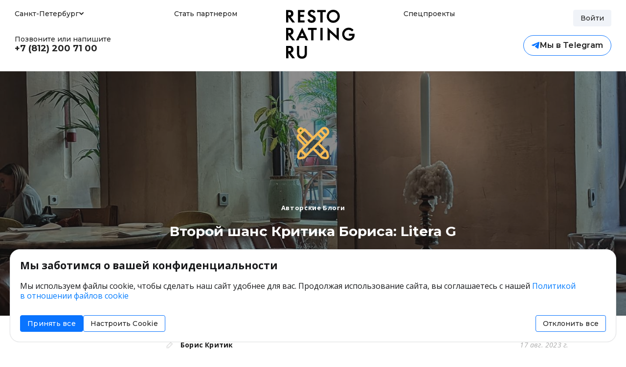

--- FILE ---
content_type: text/html; charset=utf-8
request_url: https://www.restorating.ru/spb/articles/litera-g-gatchinskaya-boris
body_size: 62269
content:
<!doctype html>
<html data-n-head-ssr>
  <head >
    <meta data-n-head="ssr" charset="utf-8"><meta data-n-head="ssr" name="viewport" content="width=device-width, initial-scale=1"><meta data-n-head="ssr" name="Cache-Control" content="no-cache"><meta data-n-head="ssr" name="yandex-verification" content="65fcd8a30a569abd"><meta data-n-head="ssr" name="phones" content="74012615705,74950231500,74950232600,74950321700,74951044084,74951044310,74951044590,74951811775,74953202130,78122007100,78122007300,78122007500,78122007577,78122007600,78122007707,78125012550,78126024014,78622256305,78622256580"><meta data-n-head="ssr" data-hid="title" property="title" name="title" content="Второй шанс Критика Бориса: Litera G | Авторские Блоги | 17-08-2023 | restorating.ru Санкт-Петербург"><meta data-n-head="ssr" data-hid="og:title" property="og:title" name="og:title" content="Второй шанс Критика Бориса: Litera G | Авторские Блоги | 17-08-2023 | restorating.ru Санкт-Петербург"><meta data-n-head="ssr" data-hid="description" property="description" name="description" content="Сказочный салат, кебаби — чудо, долма — радость. Бронируйте!"><meta data-n-head="ssr" data-hid="og:description" property="og:description" name="og:description" content="Сказочный салат, кебаби — чудо, долма — радость. Бронируйте!"><meta data-n-head="ssr" data-hid="og:type" property="og:type" name="og:type" content="article"><meta data-n-head="ssr" data-hid="keywords" property="keywords" name="keywords" content="Борис Критик, фотографии автора, статьи, обзоры, рецензии"><meta data-n-head="ssr" data-hid="article:published_time" property="article:published_time" name="article:published_time" content="2023-08-17"><meta data-n-head="ssr" data-hid="article:author" property="article:author" name="article:author" content="Борис Критик"><meta data-n-head="ssr" data-hid="og:image" property="og:image" name="og:image" content="https://inner-node.restorating.ru/cover/publications/spb/articles/litera-g-gatchinskaya-boris"><title>Второй шанс Критика Бориса: Litera G | Авторские Блоги | 17-08-2023 | restorating.ru Санкт-Петербург</title><link data-n-head="ssr" rel="preconnect" href="https://fonts.googleapis.com"><link data-n-head="ssr" rel="preconnect" href="https://fonts.gstatic.com" crossorigin="true"><link data-n-head="ssr" rel="stylesheet" href="https://fonts.googleapis.com/css2?family=Montserrat:wght@400..700&amp;family=Open+Sans:ital,wght@0,300..800;1,400..600&amp;display=swap" media="print" onload="this.media=&quot;all&quot;"><link data-n-head="ssr" rel="stylesheet" href="https://fonts.googleapis.com/css2?family=Noto+Sans+Display:ital@0;1&amp;family=Noto+Sans:ital,wght@0,700;1,700&amp;display=swap" media="print" onload="this.media=&quot;all&quot;"><link data-n-head="ssr" rel="apple-touch-icon" sizes="180x180" href="/favicon/apple-touch-icon.png"><link data-n-head="ssr" rel="icon" type="image/png" sizes="32x32" href="/favicon/favicon-32x32.png"><link data-n-head="ssr" rel="icon" type="image/png" sizes="16x16" href="/favicon/favicon-16x16.png"><link data-n-head="ssr" rel="icon" type="image/svg+xml" href="/favicon/favicon.svg"><link data-n-head="ssr" rel="manifest" href="/favicon/site.webmanifest"><link data-n-head="ssr" rel="canonical" href="https://restorating.ru/spb/articles/litera-g-gatchinskaya-boris"><script data-n-head="ssr" defer src="https://smartcaptcha.yandexcloud.net/captcha.js"></script><script data-n-head="ssr" type="application/ld+json">{"@context":"https://schema.org","@type":"BreadcrumbList","itemListElement":[{"@type":"ListItem","position":1,"name":"Санкт-Петербург","item":"https://restorating.ru/spb/"},{"@type":"ListItem","position":2,"name":"Статьи","item":"https://restorating.ru/spb/articles"},{"@type":"ListItem","position":3,"name":"Второй шанс Критика Бориса: Litera G"}]}</script><script data-n-head="ssr" type="application/ld+json">{"@context":"https://schema.org","@type":"NewsArticle","headline":"Второй шанс Критика Бориса: Litera G","image":["https://s.restorating.ru/w/1920x1080/articles/3313/None-125417.jpg"],"datePublished":"2023-08-17T10:54:49","dateModified":"2023-08-17T10:54:49","author":[{"@type":"Person","name":"Борис Критик","url":"https://restorating.ru/people/boris"}]}</script><link rel="preload" href="/_nuxt/894e4dd.js" as="script"><link rel="preload" href="/_nuxt/f2a7a1f.js" as="script"><link rel="preload" href="/_nuxt/f5b8af6.js" as="script"><link rel="preload" href="/_nuxt/2da7b4b.js" as="script"><link rel="preload" href="/_nuxt/a5477ff.js" as="script"><link rel="preload" href="/_nuxt/64d2513.js" as="script"><link rel="preload" href="/_nuxt/09b0843.js" as="script"><style data-vue-ssr-id="00122704:0 254bafc8:0 2e70115d:0 6c3eebe6:0 9efe1a28:0 b8d2539e:0 2958ef1b:0 3586b478:0 056fe0aa:0 6f2e5f48:0 5775029b:0 58ca9104:0 58b5de14:0 67b5ee29:0 3e01d375:0 2ccbaaec:0 f9d4fb20:0 7a821b22:0 c5a703ce:0 05882dff:0 493c560e:0 1fe19883:0 a662a0bc:0 7eddae10:0 9d1499d4:0 6ac245ee:0 7ddc83ed:0 372bb716:0 7ac89c40:0 8a377420:0 66b8dc48:0 33062d7c:0 d76ffd1a:0 2ba2e134:0">.svg-inline--fa,svg:not(:root).svg-inline--fa{overflow:visible}.svg-inline--fa{display:inline-block;font-size:inherit;height:1em;vertical-align:-.125em}.svg-inline--fa.fa-lg{vertical-align:-.225em}.svg-inline--fa.fa-w-1{width:.0625em}.svg-inline--fa.fa-w-2{width:.125em}.svg-inline--fa.fa-w-3{width:.1875em}.svg-inline--fa.fa-w-4{width:.25em}.svg-inline--fa.fa-w-5{width:.3125em}.svg-inline--fa.fa-w-6{width:.375em}.svg-inline--fa.fa-w-7{width:.4375em}.svg-inline--fa.fa-w-8{width:.5em}.svg-inline--fa.fa-w-9{width:.5625em}.svg-inline--fa.fa-w-10{width:.625em}.svg-inline--fa.fa-w-11{width:.6875em}.svg-inline--fa.fa-w-12{width:.75em}.svg-inline--fa.fa-w-13{width:.8125em}.svg-inline--fa.fa-w-14{width:.875em}.svg-inline--fa.fa-w-15{width:.9375em}.svg-inline--fa.fa-w-16{width:1em}.svg-inline--fa.fa-w-17{width:1.0625em}.svg-inline--fa.fa-w-18{width:1.125em}.svg-inline--fa.fa-w-19{width:1.1875em}.svg-inline--fa.fa-w-20{width:1.25em}.svg-inline--fa.fa-pull-left{margin-right:.3em;width:auto}.svg-inline--fa.fa-pull-right{margin-left:.3em;width:auto}.svg-inline--fa.fa-border{height:1.5em}.svg-inline--fa.fa-li{width:2em}.svg-inline--fa.fa-fw{width:1.25em}.fa-layers svg.svg-inline--fa{bottom:0;left:0;margin:auto;position:absolute;right:0;top:0}.fa-layers{display:inline-block;height:1em;position:relative;text-align:center;vertical-align:-.125em;width:1em}.fa-layers svg.svg-inline--fa{transform-origin:center center}.fa-layers-counter,.fa-layers-text{display:inline-block;position:absolute;text-align:center}.fa-layers-text{left:50%;top:50%;transform:translate(-50%,-50%);transform-origin:center center}.fa-layers-counter{background-color:#ff253a;border-radius:1em;box-sizing:border-box;color:#fff;height:1.5em;line-height:1;max-width:5em;min-width:1.5em;overflow:hidden;padding:.25em;right:0;text-overflow:ellipsis;top:0;transform:scale(.25);transform-origin:top right}.fa-layers-bottom-right{bottom:0;right:0;top:auto;transform:scale(.25);transform-origin:bottom right}.fa-layers-bottom-left{bottom:0;left:0;right:auto;top:auto;transform:scale(.25);transform-origin:bottom left}.fa-layers-top-right{right:0;top:0;transform:scale(.25);transform-origin:top right}.fa-layers-top-left{left:0;right:auto;top:0;transform:scale(.25);transform-origin:top left}.fa-lg{font-size:1.33333em;line-height:.75em;vertical-align:-.0667em}.fa-xs{font-size:.75em}.fa-sm{font-size:.875em}.fa-1x{font-size:1em}.fa-2x{font-size:2em}.fa-3x{font-size:3em}.fa-4x{font-size:4em}.fa-5x{font-size:5em}.fa-6x{font-size:6em}.fa-7x{font-size:7em}.fa-8x{font-size:8em}.fa-9x{font-size:9em}.fa-10x{font-size:10em}.fa-fw{text-align:center;width:1.25em}.fa-ul{list-style-type:none;margin-left:2.5em;padding-left:0}.fa-ul>li{position:relative}.fa-li{left:-2em;line-height:inherit;position:absolute;text-align:center;width:2em}.fa-border{border:.08em solid #eee;border-radius:.1em;padding:.2em .25em .15em}.fa-pull-left{float:left}.fa-pull-right{float:right}.fa.fa-pull-left,.fab.fa-pull-left,.fal.fa-pull-left,.far.fa-pull-left,.fas.fa-pull-left{margin-right:.3em}.fa.fa-pull-right,.fab.fa-pull-right,.fal.fa-pull-right,.far.fa-pull-right,.fas.fa-pull-right{margin-left:.3em}.fa-spin{animation:fa-spin 2s linear infinite}.fa-pulse{animation:fa-spin 1s steps(8) infinite}@keyframes fa-spin{0%{transform:rotate(0deg)}to{transform:rotate(1turn)}}.fa-rotate-90{-ms-filter:"progid:DXImageTransform.Microsoft.BasicImage(rotation=1)";transform:rotate(90deg)}.fa-rotate-180{-ms-filter:"progid:DXImageTransform.Microsoft.BasicImage(rotation=2)";transform:rotate(180deg)}.fa-rotate-270{-ms-filter:"progid:DXImageTransform.Microsoft.BasicImage(rotation=3)";transform:rotate(270deg)}.fa-flip-horizontal{-ms-filter:"progid:DXImageTransform.Microsoft.BasicImage(rotation=0, mirror=1)";transform:scaleX(-1)}.fa-flip-vertical{transform:scaleY(-1)}.fa-flip-both,.fa-flip-horizontal.fa-flip-vertical,.fa-flip-vertical{-ms-filter:"progid:DXImageTransform.Microsoft.BasicImage(rotation=2, mirror=1)"}.fa-flip-both,.fa-flip-horizontal.fa-flip-vertical{transform:scale(-1)}:root .fa-flip-both,:root .fa-flip-horizontal,:root .fa-flip-vertical,:root .fa-rotate-180,:root .fa-rotate-270,:root .fa-rotate-90{filter:none}.fa-stack{display:inline-block;height:2em;position:relative;width:2.5em}.fa-stack-1x,.fa-stack-2x{bottom:0;left:0;margin:auto;position:absolute;right:0;top:0}.svg-inline--fa.fa-stack-1x{height:1em;width:1.25em}.svg-inline--fa.fa-stack-2x{height:2em;width:2.5em}.fa-inverse{color:#fff}.sr-only{border:0;clip:rect(0,0,0,0);height:1px;margin:-1px;overflow:hidden;padding:0;position:absolute;width:1px}.sr-only-focusable:active,.sr-only-focusable:focus{clip:auto;height:auto;margin:0;overflow:visible;position:static;width:auto}.svg-inline--fa .fa-primary{fill:currentColor;fill:var(--fa-primary-color,currentColor);opacity:1;opacity:var(--fa-primary-opacity,1)}.svg-inline--fa .fa-secondary{fill:currentColor;fill:var(--fa-secondary-color,currentColor)}.svg-inline--fa .fa-secondary,.svg-inline--fa.fa-swap-opacity .fa-primary{opacity:.4;opacity:var(--fa-secondary-opacity,.4)}.svg-inline--fa.fa-swap-opacity .fa-secondary{opacity:1;opacity:var(--fa-primary-opacity,1)}.svg-inline--fa mask .fa-primary,.svg-inline--fa mask .fa-secondary{fill:#000}.fad.fa-inverse{color:#fff}
/*!
 * Bootstrap v4.6.2 (https://getbootstrap.com/)
 * Copyright 2011-2022 The Bootstrap Authors
 * Copyright 2011-2022 Twitter, Inc.
 * Licensed under MIT (https://github.com/twbs/bootstrap/blob/main/LICENSE)
 */:root{--blue:#007bff;--indigo:#6610f2;--purple:#ab00ff;--pink:#ff4b99;--red:#eb5839;--orange:#f36a2c;--yellow:#fc0;--green:#28a745;--teal:#20c997;--cyan:#17a2b8;--white:#fff;--gray:#6c757d;--gray-dark:#343a40;--primary:#007bff;--secondary:#6c757d;--success:#28a745;--info:#17a2b8;--warning:#fc0;--danger:#eb5839;--light:#f8f9fa;--dark:#343a40;--breakpoint-xs:0;--breakpoint-sm:576px;--breakpoint-md:768px;--breakpoint-lg:992px;--breakpoint-xl:1280px;--font-family-sans-serif:-apple-system,BlinkMacSystemFont,"Segoe UI",Roboto,"Helvetica Neue",Arial,"Noto Sans","Liberation Sans",sans-serif,"Apple Color Emoji","Segoe UI Emoji","Segoe UI Symbol","Noto Color Emoji";--font-family-monospace:SFMono-Regular,Menlo,Monaco,Consolas,"Liberation Mono","Courier New",monospace}*,:after,:before{box-sizing:border-box}html{font-family:sans-serif;line-height:1.15;-webkit-text-size-adjust:100%;-webkit-tap-highlight-color:rgba(0,0,0,0)}article,aside,figcaption,figure,footer,header,hgroup,main,nav,section{display:block}body{background-color:#fff;color:#212529;font-family:-apple-system,BlinkMacSystemFont,"Segoe UI",Roboto,"Helvetica Neue",Arial,"Noto Sans","Liberation Sans",sans-serif,"Apple Color Emoji","Segoe UI Emoji","Segoe UI Symbol","Noto Color Emoji";font-size:1rem;line-height:1.5;margin:0;text-align:left}[tabindex="-1"]:focus:not(:focus-visible){outline:0!important}hr{box-sizing:content-box;height:0;overflow:visible}h1,h2,h3,h4,h5,h6{margin-bottom:.5rem;margin-top:0}p{margin-bottom:1rem;margin-top:0}abbr[data-original-title],abbr[title]{border-bottom:0;cursor:help;text-decoration:underline;-webkit-text-decoration:underline dotted;text-decoration:underline dotted;-webkit-text-decoration-skip-ink:none;text-decoration-skip-ink:none}address{font-style:normal;line-height:inherit}address,dl,ol,ul{margin-bottom:1rem}dl,ol,ul{margin-top:0}ol ol,ol ul,ul ol,ul ul{margin-bottom:0}dt{font-weight:700}dd{margin-bottom:.5rem;margin-left:0}blockquote{margin:0 0 1rem}b,strong{font-weight:bolder}small{font-size:80%}sub,sup{font-size:75%;line-height:0;position:relative;vertical-align:baseline}sub{bottom:-.25em}sup{top:-.5em}a{background-color:transparent;color:#007bff;-webkit-text-decoration:none;text-decoration:none}a:hover{color:#0056b3;-webkit-text-decoration:underline;text-decoration:underline}a:not([href]):not([class]),a:not([href]):not([class]):hover{color:inherit;-webkit-text-decoration:none;text-decoration:none}code,kbd,pre,samp{font-family:SFMono-Regular,Menlo,Monaco,Consolas,"Liberation Mono","Courier New",monospace;font-size:1em}pre{margin-bottom:1rem;margin-top:0;overflow:auto;-ms-overflow-style:scrollbar}figure{margin:0 0 1rem}img{border-style:none}img,svg{vertical-align:middle}svg{overflow:hidden}table{border-collapse:collapse}caption{caption-side:bottom;color:#6c757d;padding-bottom:.75rem;padding-top:.75rem;text-align:left}th{text-align:inherit;text-align:-webkit-match-parent}label{display:inline-block;margin-bottom:.5rem}button{border-radius:0}button:focus:not(:focus-visible){outline:0}button,input,optgroup,select,textarea{font-family:inherit;font-size:inherit;line-height:inherit;margin:0}button,input{overflow:visible}button,select{text-transform:none}[role=button]{cursor:pointer}select{word-wrap:normal}[type=button],[type=reset],[type=submit],button{-webkit-appearance:button}[type=button]:not(:disabled),[type=reset]:not(:disabled),[type=submit]:not(:disabled),button:not(:disabled){cursor:pointer}[type=button]::-moz-focus-inner,[type=reset]::-moz-focus-inner,[type=submit]::-moz-focus-inner,button::-moz-focus-inner{border-style:none;padding:0}input[type=checkbox],input[type=radio]{box-sizing:border-box;padding:0}textarea{overflow:auto;resize:vertical}fieldset{border:0;margin:0;min-width:0;padding:0}legend{color:inherit;display:block;font-size:1.5rem;line-height:inherit;margin-bottom:.5rem;max-width:100%;padding:0;white-space:normal;width:100%}progress{vertical-align:baseline}[type=number]::-webkit-inner-spin-button,[type=number]::-webkit-outer-spin-button{height:auto}[type=search]{-webkit-appearance:none;outline-offset:-2px}[type=search]::-webkit-search-decoration{-webkit-appearance:none}::-webkit-file-upload-button{-webkit-appearance:button;font:inherit}output{display:inline-block}summary{cursor:pointer;display:list-item}template{display:none}[hidden]{display:none!important}.h1,.h2,.h3,.h4,.h5,.h6,h1,h2,h3,h4,h5,h6{font-weight:500;line-height:1.2;margin-bottom:.5rem}.h1,h1{font-size:2.5rem}.h2,h2{font-size:2rem}.h3,h3{font-size:1.75rem}.h4,h4{font-size:1.5rem}.h5,h5{font-size:1.25rem}.h6,h6{font-size:1rem}.lead{font-size:1.25rem;font-weight:300}.display-1{font-size:6rem}.display-1,.display-2{font-weight:300;line-height:1.2}.display-2{font-size:5.5rem}.display-3{font-size:4.5rem}.display-3,.display-4{font-weight:300;line-height:1.2}.display-4{font-size:3.5rem}hr{border:0;border-top:1px solid rgba(0,0,0,.1);margin-bottom:1rem;margin-top:1rem}.small,small{font-size:.875em;font-weight:400}.mark,mark{background-color:#fcf8e3;padding:.2em}.list-inline,.list-unstyled{list-style:none;padding-left:0}.list-inline-item{display:inline-block}.list-inline-item:not(:last-child){margin-right:.5rem}.initialism{font-size:90%;text-transform:uppercase}.blockquote{font-size:1.25rem;margin-bottom:1rem}.blockquote-footer{color:#6c757d;display:block;font-size:.875em}.blockquote-footer:before{content:"— "}.img-fluid,.img-thumbnail{height:auto;max-width:100%}.img-thumbnail{background-color:#fff;border:1px solid #dee2e6;border-radius:.25rem;padding:.25rem}.figure{display:inline-block}.figure-img{line-height:1;margin-bottom:.5rem}.figure-caption{color:#6c757d;font-size:90%}code{color:#ff4b99;font-size:87.5%;word-wrap:break-word}a>code{color:inherit}kbd{background-color:#212529;border-radius:.2rem;color:#fff;font-size:87.5%;padding:.2rem .4rem}kbd kbd{font-size:100%;font-weight:700;padding:0}pre{color:#212529;display:block;font-size:87.5%}pre code{color:inherit;font-size:inherit;word-break:normal}.pre-scrollable{max-height:340px;overflow-y:scroll}.container,.container-fluid,.container-lg,.container-md,.container-sm,.container-xl{margin-left:auto;margin-right:auto;padding-left:10px;padding-right:10px;width:100%}@media(min-width:576px){.container,.container-sm{max-width:540px}}@media(min-width:768px){.container,.container-md,.container-sm{max-width:720px}}@media(min-width:992px){.container,.container-lg,.container-md,.container-sm{max-width:960px}}@media(min-width:1280px){.container,.container-lg,.container-md,.container-sm,.container-xl{max-width:1240px}}.row{display:flex;flex-wrap:wrap;margin-left:-10px;margin-right:-10px}.no-gutters{margin-left:0;margin-right:0}.no-gutters>.col,.no-gutters>[class*=col-]{padding-left:0;padding-right:0}.col,.col-1,.col-10,.col-11,.col-12,.col-2,.col-3,.col-4,.col-5,.col-6,.col-7,.col-8,.col-9,.col-auto,.col-lg,.col-lg-1,.col-lg-10,.col-lg-11,.col-lg-12,.col-lg-2,.col-lg-3,.col-lg-4,.col-lg-5,.col-lg-6,.col-lg-7,.col-lg-8,.col-lg-9,.col-lg-auto,.col-md,.col-md-1,.col-md-10,.col-md-11,.col-md-12,.col-md-2,.col-md-3,.col-md-4,.col-md-5,.col-md-6,.col-md-7,.col-md-8,.col-md-9,.col-md-auto,.col-sm,.col-sm-1,.col-sm-10,.col-sm-11,.col-sm-12,.col-sm-2,.col-sm-3,.col-sm-4,.col-sm-5,.col-sm-6,.col-sm-7,.col-sm-8,.col-sm-9,.col-sm-auto,.col-xl,.col-xl-1,.col-xl-10,.col-xl-11,.col-xl-12,.col-xl-2,.col-xl-3,.col-xl-4,.col-xl-5,.col-xl-6,.col-xl-7,.col-xl-8,.col-xl-9,.col-xl-auto{padding-left:10px;padding-right:10px;position:relative;width:100%}.col{flex-basis:0;flex-grow:1;max-width:100%}.row-cols-1>*{flex:0 0 100%;max-width:100%}.row-cols-2>*{flex:0 0 50%;max-width:50%}.row-cols-3>*{flex:0 0 33.3333333333%;max-width:33.3333333333%}.row-cols-4>*{flex:0 0 25%;max-width:25%}.row-cols-5>*{flex:0 0 20%;max-width:20%}.row-cols-6>*{flex:0 0 16.6666666667%;max-width:16.6666666667%}.col-auto{flex:0 0 auto;max-width:100%;width:auto}.col-1{flex:0 0 8.33333333%;max-width:8.33333333%}.col-2{flex:0 0 16.66666667%;max-width:16.66666667%}.col-3{flex:0 0 25%;max-width:25%}.col-4{flex:0 0 33.33333333%;max-width:33.33333333%}.col-5{flex:0 0 41.66666667%;max-width:41.66666667%}.col-6{flex:0 0 50%;max-width:50%}.col-7{flex:0 0 58.33333333%;max-width:58.33333333%}.col-8{flex:0 0 66.66666667%;max-width:66.66666667%}.col-9{flex:0 0 75%;max-width:75%}.col-10{flex:0 0 83.33333333%;max-width:83.33333333%}.col-11{flex:0 0 91.66666667%;max-width:91.66666667%}.col-12{flex:0 0 100%;max-width:100%}.order-first{order:-1}.order-last{order:13}.order-0{order:0}.order-1{order:1}.order-2{order:2}.order-3{order:3}.order-4{order:4}.order-5{order:5}.order-6{order:6}.order-7{order:7}.order-8{order:8}.order-9{order:9}.order-10{order:10}.order-11{order:11}.order-12{order:12}.offset-1{margin-left:8.33333333%}.offset-2{margin-left:16.66666667%}.offset-3{margin-left:25%}.offset-4{margin-left:33.33333333%}.offset-5{margin-left:41.66666667%}.offset-6{margin-left:50%}.offset-7{margin-left:58.33333333%}.offset-8{margin-left:66.66666667%}.offset-9{margin-left:75%}.offset-10{margin-left:83.33333333%}.offset-11{margin-left:91.66666667%}@media(min-width:576px){.col-sm{flex-basis:0;flex-grow:1;max-width:100%}.row-cols-sm-1>*{flex:0 0 100%;max-width:100%}.row-cols-sm-2>*{flex:0 0 50%;max-width:50%}.row-cols-sm-3>*{flex:0 0 33.3333333333%;max-width:33.3333333333%}.row-cols-sm-4>*{flex:0 0 25%;max-width:25%}.row-cols-sm-5>*{flex:0 0 20%;max-width:20%}.row-cols-sm-6>*{flex:0 0 16.6666666667%;max-width:16.6666666667%}.col-sm-auto{flex:0 0 auto;max-width:100%;width:auto}.col-sm-1{flex:0 0 8.33333333%;max-width:8.33333333%}.col-sm-2{flex:0 0 16.66666667%;max-width:16.66666667%}.col-sm-3{flex:0 0 25%;max-width:25%}.col-sm-4{flex:0 0 33.33333333%;max-width:33.33333333%}.col-sm-5{flex:0 0 41.66666667%;max-width:41.66666667%}.col-sm-6{flex:0 0 50%;max-width:50%}.col-sm-7{flex:0 0 58.33333333%;max-width:58.33333333%}.col-sm-8{flex:0 0 66.66666667%;max-width:66.66666667%}.col-sm-9{flex:0 0 75%;max-width:75%}.col-sm-10{flex:0 0 83.33333333%;max-width:83.33333333%}.col-sm-11{flex:0 0 91.66666667%;max-width:91.66666667%}.col-sm-12{flex:0 0 100%;max-width:100%}.order-sm-first{order:-1}.order-sm-last{order:13}.order-sm-0{order:0}.order-sm-1{order:1}.order-sm-2{order:2}.order-sm-3{order:3}.order-sm-4{order:4}.order-sm-5{order:5}.order-sm-6{order:6}.order-sm-7{order:7}.order-sm-8{order:8}.order-sm-9{order:9}.order-sm-10{order:10}.order-sm-11{order:11}.order-sm-12{order:12}.offset-sm-0{margin-left:0}.offset-sm-1{margin-left:8.33333333%}.offset-sm-2{margin-left:16.66666667%}.offset-sm-3{margin-left:25%}.offset-sm-4{margin-left:33.33333333%}.offset-sm-5{margin-left:41.66666667%}.offset-sm-6{margin-left:50%}.offset-sm-7{margin-left:58.33333333%}.offset-sm-8{margin-left:66.66666667%}.offset-sm-9{margin-left:75%}.offset-sm-10{margin-left:83.33333333%}.offset-sm-11{margin-left:91.66666667%}}@media(min-width:768px){.col-md{flex-basis:0;flex-grow:1;max-width:100%}.row-cols-md-1>*{flex:0 0 100%;max-width:100%}.row-cols-md-2>*{flex:0 0 50%;max-width:50%}.row-cols-md-3>*{flex:0 0 33.3333333333%;max-width:33.3333333333%}.row-cols-md-4>*{flex:0 0 25%;max-width:25%}.row-cols-md-5>*{flex:0 0 20%;max-width:20%}.row-cols-md-6>*{flex:0 0 16.6666666667%;max-width:16.6666666667%}.col-md-auto{flex:0 0 auto;max-width:100%;width:auto}.col-md-1{flex:0 0 8.33333333%;max-width:8.33333333%}.col-md-2{flex:0 0 16.66666667%;max-width:16.66666667%}.col-md-3{flex:0 0 25%;max-width:25%}.col-md-4{flex:0 0 33.33333333%;max-width:33.33333333%}.col-md-5{flex:0 0 41.66666667%;max-width:41.66666667%}.col-md-6{flex:0 0 50%;max-width:50%}.col-md-7{flex:0 0 58.33333333%;max-width:58.33333333%}.col-md-8{flex:0 0 66.66666667%;max-width:66.66666667%}.col-md-9{flex:0 0 75%;max-width:75%}.col-md-10{flex:0 0 83.33333333%;max-width:83.33333333%}.col-md-11{flex:0 0 91.66666667%;max-width:91.66666667%}.col-md-12{flex:0 0 100%;max-width:100%}.order-md-first{order:-1}.order-md-last{order:13}.order-md-0{order:0}.order-md-1{order:1}.order-md-2{order:2}.order-md-3{order:3}.order-md-4{order:4}.order-md-5{order:5}.order-md-6{order:6}.order-md-7{order:7}.order-md-8{order:8}.order-md-9{order:9}.order-md-10{order:10}.order-md-11{order:11}.order-md-12{order:12}.offset-md-0{margin-left:0}.offset-md-1{margin-left:8.33333333%}.offset-md-2{margin-left:16.66666667%}.offset-md-3{margin-left:25%}.offset-md-4{margin-left:33.33333333%}.offset-md-5{margin-left:41.66666667%}.offset-md-6{margin-left:50%}.offset-md-7{margin-left:58.33333333%}.offset-md-8{margin-left:66.66666667%}.offset-md-9{margin-left:75%}.offset-md-10{margin-left:83.33333333%}.offset-md-11{margin-left:91.66666667%}}@media(min-width:992px){.col-lg{flex-basis:0;flex-grow:1;max-width:100%}.row-cols-lg-1>*{flex:0 0 100%;max-width:100%}.row-cols-lg-2>*{flex:0 0 50%;max-width:50%}.row-cols-lg-3>*{flex:0 0 33.3333333333%;max-width:33.3333333333%}.row-cols-lg-4>*{flex:0 0 25%;max-width:25%}.row-cols-lg-5>*{flex:0 0 20%;max-width:20%}.row-cols-lg-6>*{flex:0 0 16.6666666667%;max-width:16.6666666667%}.col-lg-auto{flex:0 0 auto;max-width:100%;width:auto}.col-lg-1{flex:0 0 8.33333333%;max-width:8.33333333%}.col-lg-2{flex:0 0 16.66666667%;max-width:16.66666667%}.col-lg-3{flex:0 0 25%;max-width:25%}.col-lg-4{flex:0 0 33.33333333%;max-width:33.33333333%}.col-lg-5{flex:0 0 41.66666667%;max-width:41.66666667%}.col-lg-6{flex:0 0 50%;max-width:50%}.col-lg-7{flex:0 0 58.33333333%;max-width:58.33333333%}.col-lg-8{flex:0 0 66.66666667%;max-width:66.66666667%}.col-lg-9{flex:0 0 75%;max-width:75%}.col-lg-10{flex:0 0 83.33333333%;max-width:83.33333333%}.col-lg-11{flex:0 0 91.66666667%;max-width:91.66666667%}.col-lg-12{flex:0 0 100%;max-width:100%}.order-lg-first{order:-1}.order-lg-last{order:13}.order-lg-0{order:0}.order-lg-1{order:1}.order-lg-2{order:2}.order-lg-3{order:3}.order-lg-4{order:4}.order-lg-5{order:5}.order-lg-6{order:6}.order-lg-7{order:7}.order-lg-8{order:8}.order-lg-9{order:9}.order-lg-10{order:10}.order-lg-11{order:11}.order-lg-12{order:12}.offset-lg-0{margin-left:0}.offset-lg-1{margin-left:8.33333333%}.offset-lg-2{margin-left:16.66666667%}.offset-lg-3{margin-left:25%}.offset-lg-4{margin-left:33.33333333%}.offset-lg-5{margin-left:41.66666667%}.offset-lg-6{margin-left:50%}.offset-lg-7{margin-left:58.33333333%}.offset-lg-8{margin-left:66.66666667%}.offset-lg-9{margin-left:75%}.offset-lg-10{margin-left:83.33333333%}.offset-lg-11{margin-left:91.66666667%}}@media(min-width:1280px){.col-xl{flex-basis:0;flex-grow:1;max-width:100%}.row-cols-xl-1>*{flex:0 0 100%;max-width:100%}.row-cols-xl-2>*{flex:0 0 50%;max-width:50%}.row-cols-xl-3>*{flex:0 0 33.3333333333%;max-width:33.3333333333%}.row-cols-xl-4>*{flex:0 0 25%;max-width:25%}.row-cols-xl-5>*{flex:0 0 20%;max-width:20%}.row-cols-xl-6>*{flex:0 0 16.6666666667%;max-width:16.6666666667%}.col-xl-auto{flex:0 0 auto;max-width:100%;width:auto}.col-xl-1{flex:0 0 8.33333333%;max-width:8.33333333%}.col-xl-2{flex:0 0 16.66666667%;max-width:16.66666667%}.col-xl-3{flex:0 0 25%;max-width:25%}.col-xl-4{flex:0 0 33.33333333%;max-width:33.33333333%}.col-xl-5{flex:0 0 41.66666667%;max-width:41.66666667%}.col-xl-6{flex:0 0 50%;max-width:50%}.col-xl-7{flex:0 0 58.33333333%;max-width:58.33333333%}.col-xl-8{flex:0 0 66.66666667%;max-width:66.66666667%}.col-xl-9{flex:0 0 75%;max-width:75%}.col-xl-10{flex:0 0 83.33333333%;max-width:83.33333333%}.col-xl-11{flex:0 0 91.66666667%;max-width:91.66666667%}.col-xl-12{flex:0 0 100%;max-width:100%}.order-xl-first{order:-1}.order-xl-last{order:13}.order-xl-0{order:0}.order-xl-1{order:1}.order-xl-2{order:2}.order-xl-3{order:3}.order-xl-4{order:4}.order-xl-5{order:5}.order-xl-6{order:6}.order-xl-7{order:7}.order-xl-8{order:8}.order-xl-9{order:9}.order-xl-10{order:10}.order-xl-11{order:11}.order-xl-12{order:12}.offset-xl-0{margin-left:0}.offset-xl-1{margin-left:8.33333333%}.offset-xl-2{margin-left:16.66666667%}.offset-xl-3{margin-left:25%}.offset-xl-4{margin-left:33.33333333%}.offset-xl-5{margin-left:41.66666667%}.offset-xl-6{margin-left:50%}.offset-xl-7{margin-left:58.33333333%}.offset-xl-8{margin-left:66.66666667%}.offset-xl-9{margin-left:75%}.offset-xl-10{margin-left:83.33333333%}.offset-xl-11{margin-left:91.66666667%}}.table{color:#212529;margin-bottom:1rem;width:100%}.table td,.table th{border-top:1px solid #dee2e6;padding:.75rem;vertical-align:top}.table thead th{border-bottom:2px solid #dee2e6;vertical-align:bottom}.table tbody+tbody{border-top:2px solid #dee2e6}.table-sm td,.table-sm th{padding:.3rem}.table-bordered,.table-bordered td,.table-bordered th{border:1px solid #dee2e6}.table-bordered thead td,.table-bordered thead th{border-bottom-width:2px}.table-borderless tbody+tbody,.table-borderless td,.table-borderless th,.table-borderless thead th{border:0}.table-striped tbody tr:nth-of-type(odd){background-color:rgba(0,0,0,.05)}.table-hover tbody tr:hover{background-color:rgba(0,0,0,.075);color:#212529}.table-primary,.table-primary>td,.table-primary>th{background-color:#b8daff}.table-primary tbody+tbody,.table-primary td,.table-primary th,.table-primary thead th{border-color:#7abaff}.table-hover .table-primary:hover,.table-hover .table-primary:hover>td,.table-hover .table-primary:hover>th{background-color:#9fcdff}.table-secondary,.table-secondary>td,.table-secondary>th{background-color:#d6d8db}.table-secondary tbody+tbody,.table-secondary td,.table-secondary th,.table-secondary thead th{border-color:#b3b7bb}.table-hover .table-secondary:hover,.table-hover .table-secondary:hover>td,.table-hover .table-secondary:hover>th{background-color:#c8cbcf}.table-success,.table-success>td,.table-success>th{background-color:#c3e6cb}.table-success tbody+tbody,.table-success td,.table-success th,.table-success thead th{border-color:#8fd19e}.table-hover .table-success:hover,.table-hover .table-success:hover>td,.table-hover .table-success:hover>th{background-color:#b1dfbb}.table-info,.table-info>td,.table-info>th{background-color:#bee5eb}.table-info tbody+tbody,.table-info td,.table-info th,.table-info thead th{border-color:#86cfda}.table-hover .table-info:hover,.table-hover .table-info:hover>td,.table-hover .table-info:hover>th{background-color:#abdde5}.table-warning,.table-warning>td,.table-warning>th{background-color:#fff1b8}.table-warning tbody+tbody,.table-warning td,.table-warning th,.table-warning thead th{border-color:#ffe47a}.table-hover .table-warning:hover,.table-hover .table-warning:hover>td,.table-hover .table-warning:hover>th{background-color:#ffec9f}.table-danger,.table-danger>td,.table-danger>th{background-color:#f9d0c8}.table-danger tbody+tbody,.table-danger td,.table-danger th,.table-danger thead th{border-color:#f5a898}.table-hover .table-danger:hover,.table-hover .table-danger:hover>td,.table-hover .table-danger:hover>th{background-color:#f6bcb1}.table-light,.table-light>td,.table-light>th{background-color:#fdfdfe}.table-light tbody+tbody,.table-light td,.table-light th,.table-light thead th{border-color:#fbfcfc}.table-hover .table-light:hover,.table-hover .table-light:hover>td,.table-hover .table-light:hover>th{background-color:#ececf6}.table-dark,.table-dark>td,.table-dark>th{background-color:#c6c8ca}.table-dark tbody+tbody,.table-dark td,.table-dark th,.table-dark thead th{border-color:#95999c}.table-hover .table-dark:hover,.table-hover .table-dark:hover>td,.table-hover .table-dark:hover>th{background-color:#b9bbbe}.table-active,.table-active>td,.table-active>th,.table-hover .table-active:hover,.table-hover .table-active:hover>td,.table-hover .table-active:hover>th{background-color:rgba(0,0,0,.075)}.table .thead-dark th{background-color:#343a40;border-color:#454d55;color:#fff}.table .thead-light th{background-color:#e9ecef;border-color:#dee2e6;color:#495057}.table-dark{background-color:#343a40;color:#fff}.table-dark td,.table-dark th,.table-dark thead th{border-color:#454d55}.table-dark.table-bordered{border:0}.table-dark.table-striped tbody tr:nth-of-type(odd){background-color:hsla(0,0%,100%,.05)}.table-dark.table-hover tbody tr:hover{background-color:hsla(0,0%,100%,.075);color:#fff}@media(max-width:575.98px){.table-responsive-sm{display:block;overflow-x:auto;width:100%;-webkit-overflow-scrolling:touch}.table-responsive-sm>.table-bordered{border:0}}@media(max-width:767.98px){.table-responsive-md{display:block;overflow-x:auto;width:100%;-webkit-overflow-scrolling:touch}.table-responsive-md>.table-bordered{border:0}}@media(max-width:991.98px){.table-responsive-lg{display:block;overflow-x:auto;width:100%;-webkit-overflow-scrolling:touch}.table-responsive-lg>.table-bordered{border:0}}@media(max-width:1279.98px){.table-responsive-xl{display:block;overflow-x:auto;width:100%;-webkit-overflow-scrolling:touch}.table-responsive-xl>.table-bordered{border:0}}.table-responsive{display:block;overflow-x:auto;width:100%;-webkit-overflow-scrolling:touch}.table-responsive>.table-bordered{border:0}.form-control{background-clip:padding-box;background-color:#fff;border:1px solid #ced4da;border-radius:.25rem;color:#495057;display:block;font-size:1rem;font-weight:400;height:calc(1.5em + .75rem + 2px);line-height:1.5;padding:.375rem .75rem;transition:border-color .15s ease-in-out,box-shadow .15s ease-in-out;width:100%}@media(prefers-reduced-motion:reduce){.form-control{transition:none}}.form-control::-ms-expand{background-color:transparent;border:0}.form-control:focus{background-color:#fff;border-color:#80bdff;box-shadow:0 0 0 .2rem rgba(0,123,255,.25);color:#495057;outline:0}.form-control::-moz-placeholder{color:#6c757d;opacity:1}.form-control::placeholder{color:#6c757d;opacity:1}.form-control:disabled,.form-control[readonly]{background-color:#e9ecef;opacity:1}input[type=date].form-control,input[type=datetime-local].form-control,input[type=month].form-control,input[type=time].form-control{-webkit-appearance:none;-moz-appearance:none;appearance:none}select.form-control:-moz-focusring{color:transparent;text-shadow:0 0 0 #495057}select.form-control:focus::-ms-value{background-color:#fff;color:#495057}.form-control-file,.form-control-range{display:block;width:100%}.col-form-label{font-size:inherit;line-height:1.5;margin-bottom:0;padding-bottom:calc(.375rem + 1px);padding-top:calc(.375rem + 1px)}.col-form-label-lg{font-size:1.25rem;line-height:1.5;padding-bottom:calc(.5rem + 1px);padding-top:calc(.5rem + 1px)}.col-form-label-sm{font-size:.875rem;line-height:1.5;padding-bottom:calc(.25rem + 1px);padding-top:calc(.25rem + 1px)}.form-control-plaintext{background-color:transparent;border:solid transparent;border-width:1px 0;color:#212529;display:block;font-size:1rem;line-height:1.5;margin-bottom:0;padding:.375rem 0;width:100%}.form-control-plaintext.form-control-lg,.form-control-plaintext.form-control-sm{padding-left:0;padding-right:0}.form-control-sm{border-radius:.2rem;font-size:.875rem;height:calc(1.5em + .5rem + 2px);line-height:1.5;padding:.25rem .5rem}.form-control-lg{border-radius:.3rem;font-size:1.25rem;height:calc(1.5em + 1rem + 2px);line-height:1.5;padding:.5rem 1rem}select.form-control[multiple],select.form-control[size],textarea.form-control{height:auto}.form-group{margin-bottom:1rem}.form-text{display:block;margin-top:.25rem}.form-row{display:flex;flex-wrap:wrap;margin-left:-5px;margin-right:-5px}.form-row>.col,.form-row>[class*=col-]{padding-left:5px;padding-right:5px}.form-check{display:block;padding-left:1.25rem;position:relative}.form-check-input{margin-left:-1.25rem;margin-top:.3rem;position:absolute}.form-check-input:disabled~.form-check-label,.form-check-input[disabled]~.form-check-label{color:#6c757d}.form-check-label{margin-bottom:0}.form-check-inline{align-items:center;display:inline-flex;margin-right:.75rem;padding-left:0}.form-check-inline .form-check-input{margin-left:0;margin-right:.3125rem;margin-top:0;position:static}.valid-feedback{color:#28a745;display:none;font-size:.875em;margin-top:.25rem;width:100%}.valid-tooltip{background-color:rgba(40,167,69,.9);border-radius:.25rem;color:#fff;display:none;font-size:.875rem;left:0;line-height:1.5;margin-top:.1rem;max-width:100%;padding:.25rem .5rem;position:absolute;top:100%;z-index:5}.form-row>.col>.valid-tooltip,.form-row>[class*=col-]>.valid-tooltip{left:5px}.is-valid~.valid-feedback,.is-valid~.valid-tooltip,.was-validated :valid~.valid-feedback,.was-validated :valid~.valid-tooltip{display:block}.form-control.is-valid,.was-validated .form-control:valid{background-image:url("data:image/svg+xml;charset=utf-8,%3Csvg xmlns='http://www.w3.org/2000/svg' width='8' height='8' viewBox='0 0 8 8'%3E%3Cpath fill='%2328a745' d='M2.3 6.73.6 4.53c-.4-1.04.46-1.4 1.1-.8l1.1 1.4 3.4-3.8c.6-.63 1.6-.27 1.2.7l-4 4.6c-.43.5-.8.4-1.1.1'/%3E%3C/svg%3E");background-position:right calc(.375em + .1875rem) center;background-repeat:no-repeat;background-size:calc(.75em + .375rem) calc(.75em + .375rem);border-color:#28a745;padding-right:calc(1.5em + .75rem)!important}.form-control.is-valid:focus,.was-validated .form-control:valid:focus{border-color:#28a745;box-shadow:0 0 0 .2rem rgba(40,167,69,.25)}.was-validated select.form-control:valid,select.form-control.is-valid{background-position:right 1.5rem center;padding-right:3rem!important}.was-validated textarea.form-control:valid,textarea.form-control.is-valid{background-position:top calc(.375em + .1875rem) right calc(.375em + .1875rem);padding-right:calc(1.5em + .75rem)}.custom-select.is-valid,.was-validated .custom-select:valid{background:url("data:image/svg+xml;charset=utf-8,%3Csvg xmlns='http://www.w3.org/2000/svg' width='4' height='5' viewBox='0 0 4 5'%3E%3Cpath fill='%23343a40' d='M2 0 0 2h4zm0 5L0 3h4z'/%3E%3C/svg%3E") right .75rem center/8px 10px no-repeat,#fff url("data:image/svg+xml;charset=utf-8,%3Csvg xmlns='http://www.w3.org/2000/svg' width='8' height='8' viewBox='0 0 8 8'%3E%3Cpath fill='%2328a745' d='M2.3 6.73.6 4.53c-.4-1.04.46-1.4 1.1-.8l1.1 1.4 3.4-3.8c.6-.63 1.6-.27 1.2.7l-4 4.6c-.43.5-.8.4-1.1.1'/%3E%3C/svg%3E") center right 1.75rem/calc(.75em + .375rem) calc(.75em + .375rem) no-repeat;border-color:#28a745;padding-right:calc(.75em + 2.3125rem)!important}.custom-select.is-valid:focus,.was-validated .custom-select:valid:focus{border-color:#28a745;box-shadow:0 0 0 .2rem rgba(40,167,69,.25)}.form-check-input.is-valid~.form-check-label,.was-validated .form-check-input:valid~.form-check-label{color:#28a745}.form-check-input.is-valid~.valid-feedback,.form-check-input.is-valid~.valid-tooltip,.was-validated .form-check-input:valid~.valid-feedback,.was-validated .form-check-input:valid~.valid-tooltip{display:block}.custom-control-input.is-valid~.custom-control-label,.was-validated .custom-control-input:valid~.custom-control-label{color:#28a745}.custom-control-input.is-valid~.custom-control-label:before,.was-validated .custom-control-input:valid~.custom-control-label:before{border-color:#28a745}.custom-control-input.is-valid:checked~.custom-control-label:before,.was-validated .custom-control-input:valid:checked~.custom-control-label:before{background-color:#34ce57;border-color:#34ce57}.custom-control-input.is-valid:focus~.custom-control-label:before,.was-validated .custom-control-input:valid:focus~.custom-control-label:before{box-shadow:0 0 0 .2rem rgba(40,167,69,.25)}.custom-control-input.is-valid:focus:not(:checked)~.custom-control-label:before,.was-validated .custom-control-input:valid:focus:not(:checked)~.custom-control-label:before{border-color:#28a745}.custom-file-input.is-valid~.custom-file-label,.was-validated .custom-file-input:valid~.custom-file-label{border-color:#28a745}.custom-file-input.is-valid:focus~.custom-file-label,.was-validated .custom-file-input:valid:focus~.custom-file-label{border-color:#28a745;box-shadow:0 0 0 .2rem rgba(40,167,69,.25)}.invalid-feedback{color:#eb5839;display:none;font-size:.875em;margin-top:.25rem;width:100%}.invalid-tooltip{background-color:rgba(235,88,57,.9);border-radius:.25rem;color:#fff;display:none;font-size:.875rem;left:0;line-height:1.5;margin-top:.1rem;max-width:100%;padding:.25rem .5rem;position:absolute;top:100%;z-index:5}.form-row>.col>.invalid-tooltip,.form-row>[class*=col-]>.invalid-tooltip{left:5px}.is-invalid~.invalid-feedback,.is-invalid~.invalid-tooltip,.was-validated :invalid~.invalid-feedback,.was-validated :invalid~.invalid-tooltip{display:block}.form-control.is-invalid,.was-validated .form-control:invalid{background-image:url("data:image/svg+xml;charset=utf-8,%3Csvg xmlns='http://www.w3.org/2000/svg' width='12' height='12' fill='none' stroke='%23eb5839' viewBox='0 0 12 12'%3E%3Ccircle cx='6' cy='6' r='4.5'/%3E%3Cpath stroke-linejoin='round' d='M5.8 3.6h.4L6 6.5z'/%3E%3Ccircle cx='6' cy='8.2' r='.6' fill='%23eb5839' stroke='none'/%3E%3C/svg%3E");background-position:right calc(.375em + .1875rem) center;background-repeat:no-repeat;background-size:calc(.75em + .375rem) calc(.75em + .375rem);border-color:#eb5839;padding-right:calc(1.5em + .75rem)!important}.form-control.is-invalid:focus,.was-validated .form-control:invalid:focus{border-color:#eb5839;box-shadow:0 0 0 .2rem rgba(235,88,57,.25)}.was-validated select.form-control:invalid,select.form-control.is-invalid{background-position:right 1.5rem center;padding-right:3rem!important}.was-validated textarea.form-control:invalid,textarea.form-control.is-invalid{background-position:top calc(.375em + .1875rem) right calc(.375em + .1875rem);padding-right:calc(1.5em + .75rem)}.custom-select.is-invalid,.was-validated .custom-select:invalid{background:url("data:image/svg+xml;charset=utf-8,%3Csvg xmlns='http://www.w3.org/2000/svg' width='4' height='5' viewBox='0 0 4 5'%3E%3Cpath fill='%23343a40' d='M2 0 0 2h4zm0 5L0 3h4z'/%3E%3C/svg%3E") right .75rem center/8px 10px no-repeat,#fff url("data:image/svg+xml;charset=utf-8,%3Csvg xmlns='http://www.w3.org/2000/svg' width='12' height='12' fill='none' stroke='%23eb5839' viewBox='0 0 12 12'%3E%3Ccircle cx='6' cy='6' r='4.5'/%3E%3Cpath stroke-linejoin='round' d='M5.8 3.6h.4L6 6.5z'/%3E%3Ccircle cx='6' cy='8.2' r='.6' fill='%23eb5839' stroke='none'/%3E%3C/svg%3E") center right 1.75rem/calc(.75em + .375rem) calc(.75em + .375rem) no-repeat;border-color:#eb5839;padding-right:calc(.75em + 2.3125rem)!important}.custom-select.is-invalid:focus,.was-validated .custom-select:invalid:focus{border-color:#eb5839;box-shadow:0 0 0 .2rem rgba(235,88,57,.25)}.form-check-input.is-invalid~.form-check-label,.was-validated .form-check-input:invalid~.form-check-label{color:#eb5839}.form-check-input.is-invalid~.invalid-feedback,.form-check-input.is-invalid~.invalid-tooltip,.was-validated .form-check-input:invalid~.invalid-feedback,.was-validated .form-check-input:invalid~.invalid-tooltip{display:block}.custom-control-input.is-invalid~.custom-control-label,.was-validated .custom-control-input:invalid~.custom-control-label{color:#eb5839}.custom-control-input.is-invalid~.custom-control-label:before,.was-validated .custom-control-input:invalid~.custom-control-label:before{border-color:#eb5839}.custom-control-input.is-invalid:checked~.custom-control-label:before,.was-validated .custom-control-input:invalid:checked~.custom-control-label:before{background-color:#f07f67;border-color:#f07f67}.custom-control-input.is-invalid:focus~.custom-control-label:before,.was-validated .custom-control-input:invalid:focus~.custom-control-label:before{box-shadow:0 0 0 .2rem rgba(235,88,57,.25)}.custom-control-input.is-invalid:focus:not(:checked)~.custom-control-label:before,.was-validated .custom-control-input:invalid:focus:not(:checked)~.custom-control-label:before{border-color:#eb5839}.custom-file-input.is-invalid~.custom-file-label,.was-validated .custom-file-input:invalid~.custom-file-label{border-color:#eb5839}.custom-file-input.is-invalid:focus~.custom-file-label,.was-validated .custom-file-input:invalid:focus~.custom-file-label{border-color:#eb5839;box-shadow:0 0 0 .2rem rgba(235,88,57,.25)}.form-inline{align-items:center;display:flex;flex-flow:row wrap}.form-inline .form-check{width:100%}@media(min-width:576px){.form-inline label{justify-content:center}.form-inline .form-group,.form-inline label{align-items:center;display:flex;margin-bottom:0}.form-inline .form-group{flex:0 0 auto;flex-flow:row wrap}.form-inline .form-control{display:inline-block;vertical-align:middle;width:auto}.form-inline .form-control-plaintext{display:inline-block}.form-inline .custom-select,.form-inline .input-group{width:auto}.form-inline .form-check{align-items:center;display:flex;justify-content:center;padding-left:0;width:auto}.form-inline .form-check-input{flex-shrink:0;margin-left:0;margin-right:.25rem;margin-top:0;position:relative}.form-inline .custom-control{align-items:center;justify-content:center}.form-inline .custom-control-label{margin-bottom:0}}.btn{background-color:transparent;border:1px solid transparent;border-radius:.25rem;color:#212529;display:inline-block;font-size:1rem;font-weight:400;line-height:1.5;padding:.375rem .75rem;text-align:center;transition:color .15s ease-in-out,background-color .15s ease-in-out,border-color .15s ease-in-out,box-shadow .15s ease-in-out;-webkit-user-select:none;-moz-user-select:none;user-select:none;vertical-align:middle}@media(prefers-reduced-motion:reduce){.btn{transition:none}}.btn:hover{color:#212529;-webkit-text-decoration:none;text-decoration:none}.btn.focus,.btn:focus{box-shadow:0 0 0 .2rem rgba(0,123,255,.25);outline:0}.btn.disabled,.btn:disabled{opacity:.65}.btn:not(:disabled):not(.disabled){cursor:pointer}a.btn.disabled,fieldset:disabled a.btn{pointer-events:none}.btn-primary{background-color:#007bff;border-color:#007bff;color:#fff}.btn-primary.focus,.btn-primary:focus,.btn-primary:hover{background-color:#0069d9;border-color:#0062cc;color:#fff}.btn-primary.focus,.btn-primary:focus{box-shadow:0 0 0 .2rem rgba(38,143,255,.5)}.btn-primary.disabled,.btn-primary:disabled{background-color:#007bff;border-color:#007bff;color:#fff}.btn-primary:not(:disabled):not(.disabled).active,.btn-primary:not(:disabled):not(.disabled):active,.show>.btn-primary.dropdown-toggle{background-color:#0062cc;border-color:#005cbf;color:#fff}.btn-primary:not(:disabled):not(.disabled).active:focus,.btn-primary:not(:disabled):not(.disabled):active:focus,.show>.btn-primary.dropdown-toggle:focus{box-shadow:0 0 0 .2rem rgba(38,143,255,.5)}.btn-secondary{background-color:#6c757d;border-color:#6c757d;color:#fff}.btn-secondary.focus,.btn-secondary:focus,.btn-secondary:hover{background-color:#5a6268;border-color:#545b62;color:#fff}.btn-secondary.focus,.btn-secondary:focus{box-shadow:0 0 0 .2rem hsla(208,6%,54%,.5)}.btn-secondary.disabled,.btn-secondary:disabled{background-color:#6c757d;border-color:#6c757d;color:#fff}.btn-secondary:not(:disabled):not(.disabled).active,.btn-secondary:not(:disabled):not(.disabled):active,.show>.btn-secondary.dropdown-toggle{background-color:#545b62;border-color:#4e555b;color:#fff}.btn-secondary:not(:disabled):not(.disabled).active:focus,.btn-secondary:not(:disabled):not(.disabled):active:focus,.show>.btn-secondary.dropdown-toggle:focus{box-shadow:0 0 0 .2rem hsla(208,6%,54%,.5)}.btn-success{background-color:#28a745;border-color:#28a745;color:#fff}.btn-success.focus,.btn-success:focus,.btn-success:hover{background-color:#218838;border-color:#1e7e34;color:#fff}.btn-success.focus,.btn-success:focus{box-shadow:0 0 0 .2rem rgba(72,180,97,.5)}.btn-success.disabled,.btn-success:disabled{background-color:#28a745;border-color:#28a745;color:#fff}.btn-success:not(:disabled):not(.disabled).active,.btn-success:not(:disabled):not(.disabled):active,.show>.btn-success.dropdown-toggle{background-color:#1e7e34;border-color:#1c7430;color:#fff}.btn-success:not(:disabled):not(.disabled).active:focus,.btn-success:not(:disabled):not(.disabled):active:focus,.show>.btn-success.dropdown-toggle:focus{box-shadow:0 0 0 .2rem rgba(72,180,97,.5)}.btn-info{background-color:#17a2b8;border-color:#17a2b8;color:#fff}.btn-info.focus,.btn-info:focus,.btn-info:hover{background-color:#138496;border-color:#117a8b;color:#fff}.btn-info.focus,.btn-info:focus{box-shadow:0 0 0 .2rem rgba(58,176,195,.5)}.btn-info.disabled,.btn-info:disabled{background-color:#17a2b8;border-color:#17a2b8;color:#fff}.btn-info:not(:disabled):not(.disabled).active,.btn-info:not(:disabled):not(.disabled):active,.show>.btn-info.dropdown-toggle{background-color:#117a8b;border-color:#10707f;color:#fff}.btn-info:not(:disabled):not(.disabled).active:focus,.btn-info:not(:disabled):not(.disabled):active:focus,.show>.btn-info.dropdown-toggle:focus{box-shadow:0 0 0 .2rem rgba(58,176,195,.5)}.btn-warning{background-color:#fc0;border-color:#fc0;color:#212529}.btn-warning.focus,.btn-warning:focus,.btn-warning:hover{background-color:#d9ad00;border-color:#cca300;color:#212529}.btn-warning.focus,.btn-warning:focus{box-shadow:0 0 0 .2rem rgba(222,179,6,.5)}.btn-warning.disabled,.btn-warning:disabled{background-color:#fc0;border-color:#fc0;color:#212529}.btn-warning:not(:disabled):not(.disabled).active,.btn-warning:not(:disabled):not(.disabled):active,.show>.btn-warning.dropdown-toggle{background-color:#cca300;border-color:#bf9900;color:#212529}.btn-warning:not(:disabled):not(.disabled).active:focus,.btn-warning:not(:disabled):not(.disabled):active:focus,.show>.btn-warning.dropdown-toggle:focus{box-shadow:0 0 0 .2rem rgba(222,179,6,.5)}.btn-danger{background-color:#eb5839;border-color:#eb5839;color:#fff}.btn-danger.focus,.btn-danger:focus,.btn-danger:hover{background-color:#e63b17;border-color:#db3816;color:#fff}.btn-danger.focus,.btn-danger:focus{box-shadow:0 0 0 .2rem rgba(238,113,87,.5)}.btn-danger.disabled,.btn-danger:disabled{background-color:#eb5839;border-color:#eb5839;color:#fff}.btn-danger:not(:disabled):not(.disabled).active,.btn-danger:not(:disabled):not(.disabled):active,.show>.btn-danger.dropdown-toggle{background-color:#db3816;border-color:#cf3515;color:#fff}.btn-danger:not(:disabled):not(.disabled).active:focus,.btn-danger:not(:disabled):not(.disabled):active:focus,.show>.btn-danger.dropdown-toggle:focus{box-shadow:0 0 0 .2rem rgba(238,113,87,.5)}.btn-light{background-color:#f8f9fa;border-color:#f8f9fa;color:#212529}.btn-light.focus,.btn-light:focus,.btn-light:hover{background-color:#e2e6ea;border-color:#dae0e5;color:#212529}.btn-light.focus,.btn-light:focus{box-shadow:0 0 0 .2rem hsla(220,4%,85%,.5)}.btn-light.disabled,.btn-light:disabled{background-color:#f8f9fa;border-color:#f8f9fa;color:#212529}.btn-light:not(:disabled):not(.disabled).active,.btn-light:not(:disabled):not(.disabled):active,.show>.btn-light.dropdown-toggle{background-color:#dae0e5;border-color:#d3d9df;color:#212529}.btn-light:not(:disabled):not(.disabled).active:focus,.btn-light:not(:disabled):not(.disabled):active:focus,.show>.btn-light.dropdown-toggle:focus{box-shadow:0 0 0 .2rem hsla(220,4%,85%,.5)}.btn-dark{background-color:#343a40;border-color:#343a40;color:#fff}.btn-dark.focus,.btn-dark:focus,.btn-dark:hover{background-color:#23272b;border-color:#1d2124;color:#fff}.btn-dark.focus,.btn-dark:focus{box-shadow:0 0 0 .2rem rgba(82,88,93,.5)}.btn-dark.disabled,.btn-dark:disabled{background-color:#343a40;border-color:#343a40;color:#fff}.btn-dark:not(:disabled):not(.disabled).active,.btn-dark:not(:disabled):not(.disabled):active,.show>.btn-dark.dropdown-toggle{background-color:#1d2124;border-color:#171a1d;color:#fff}.btn-dark:not(:disabled):not(.disabled).active:focus,.btn-dark:not(:disabled):not(.disabled):active:focus,.show>.btn-dark.dropdown-toggle:focus{box-shadow:0 0 0 .2rem rgba(82,88,93,.5)}.btn-outline-primary{border-color:#007bff;color:#007bff}.btn-outline-primary:hover{background-color:#007bff;border-color:#007bff;color:#fff}.btn-outline-primary.focus,.btn-outline-primary:focus{box-shadow:0 0 0 .2rem rgba(0,123,255,.5)}.btn-outline-primary.disabled,.btn-outline-primary:disabled{background-color:transparent;color:#007bff}.btn-outline-primary:not(:disabled):not(.disabled).active,.btn-outline-primary:not(:disabled):not(.disabled):active,.show>.btn-outline-primary.dropdown-toggle{background-color:#007bff;border-color:#007bff;color:#fff}.btn-outline-primary:not(:disabled):not(.disabled).active:focus,.btn-outline-primary:not(:disabled):not(.disabled):active:focus,.show>.btn-outline-primary.dropdown-toggle:focus{box-shadow:0 0 0 .2rem rgba(0,123,255,.5)}.btn-outline-secondary{border-color:#6c757d;color:#6c757d}.btn-outline-secondary:hover{background-color:#6c757d;border-color:#6c757d;color:#fff}.btn-outline-secondary.focus,.btn-outline-secondary:focus{box-shadow:0 0 0 .2rem hsla(208,7%,46%,.5)}.btn-outline-secondary.disabled,.btn-outline-secondary:disabled{background-color:transparent;color:#6c757d}.btn-outline-secondary:not(:disabled):not(.disabled).active,.btn-outline-secondary:not(:disabled):not(.disabled):active,.show>.btn-outline-secondary.dropdown-toggle{background-color:#6c757d;border-color:#6c757d;color:#fff}.btn-outline-secondary:not(:disabled):not(.disabled).active:focus,.btn-outline-secondary:not(:disabled):not(.disabled):active:focus,.show>.btn-outline-secondary.dropdown-toggle:focus{box-shadow:0 0 0 .2rem hsla(208,7%,46%,.5)}.btn-outline-success{border-color:#28a745;color:#28a745}.btn-outline-success:hover{background-color:#28a745;border-color:#28a745;color:#fff}.btn-outline-success.focus,.btn-outline-success:focus{box-shadow:0 0 0 .2rem rgba(40,167,69,.5)}.btn-outline-success.disabled,.btn-outline-success:disabled{background-color:transparent;color:#28a745}.btn-outline-success:not(:disabled):not(.disabled).active,.btn-outline-success:not(:disabled):not(.disabled):active,.show>.btn-outline-success.dropdown-toggle{background-color:#28a745;border-color:#28a745;color:#fff}.btn-outline-success:not(:disabled):not(.disabled).active:focus,.btn-outline-success:not(:disabled):not(.disabled):active:focus,.show>.btn-outline-success.dropdown-toggle:focus{box-shadow:0 0 0 .2rem rgba(40,167,69,.5)}.btn-outline-info{border-color:#17a2b8;color:#17a2b8}.btn-outline-info:hover{background-color:#17a2b8;border-color:#17a2b8;color:#fff}.btn-outline-info.focus,.btn-outline-info:focus{box-shadow:0 0 0 .2rem rgba(23,162,184,.5)}.btn-outline-info.disabled,.btn-outline-info:disabled{background-color:transparent;color:#17a2b8}.btn-outline-info:not(:disabled):not(.disabled).active,.btn-outline-info:not(:disabled):not(.disabled):active,.show>.btn-outline-info.dropdown-toggle{background-color:#17a2b8;border-color:#17a2b8;color:#fff}.btn-outline-info:not(:disabled):not(.disabled).active:focus,.btn-outline-info:not(:disabled):not(.disabled):active:focus,.show>.btn-outline-info.dropdown-toggle:focus{box-shadow:0 0 0 .2rem rgba(23,162,184,.5)}.btn-outline-warning{border-color:#fc0;color:#fc0}.btn-outline-warning:hover{background-color:#fc0;border-color:#fc0;color:#212529}.btn-outline-warning.focus,.btn-outline-warning:focus{box-shadow:0 0 0 .2rem rgba(255,204,0,.5)}.btn-outline-warning.disabled,.btn-outline-warning:disabled{background-color:transparent;color:#fc0}.btn-outline-warning:not(:disabled):not(.disabled).active,.btn-outline-warning:not(:disabled):not(.disabled):active,.show>.btn-outline-warning.dropdown-toggle{background-color:#fc0;border-color:#fc0;color:#212529}.btn-outline-warning:not(:disabled):not(.disabled).active:focus,.btn-outline-warning:not(:disabled):not(.disabled):active:focus,.show>.btn-outline-warning.dropdown-toggle:focus{box-shadow:0 0 0 .2rem rgba(255,204,0,.5)}.btn-outline-danger{border-color:#eb5839;color:#eb5839}.btn-outline-danger:hover{background-color:#eb5839;border-color:#eb5839;color:#fff}.btn-outline-danger.focus,.btn-outline-danger:focus{box-shadow:0 0 0 .2rem rgba(235,88,57,.5)}.btn-outline-danger.disabled,.btn-outline-danger:disabled{background-color:transparent;color:#eb5839}.btn-outline-danger:not(:disabled):not(.disabled).active,.btn-outline-danger:not(:disabled):not(.disabled):active,.show>.btn-outline-danger.dropdown-toggle{background-color:#eb5839;border-color:#eb5839;color:#fff}.btn-outline-danger:not(:disabled):not(.disabled).active:focus,.btn-outline-danger:not(:disabled):not(.disabled):active:focus,.show>.btn-outline-danger.dropdown-toggle:focus{box-shadow:0 0 0 .2rem rgba(235,88,57,.5)}.btn-outline-light{border-color:#f8f9fa;color:#f8f9fa}.btn-outline-light:hover{background-color:#f8f9fa;border-color:#f8f9fa;color:#212529}.btn-outline-light.focus,.btn-outline-light:focus{box-shadow:0 0 0 .2rem rgba(248,249,250,.5)}.btn-outline-light.disabled,.btn-outline-light:disabled{background-color:transparent;color:#f8f9fa}.btn-outline-light:not(:disabled):not(.disabled).active,.btn-outline-light:not(:disabled):not(.disabled):active,.show>.btn-outline-light.dropdown-toggle{background-color:#f8f9fa;border-color:#f8f9fa;color:#212529}.btn-outline-light:not(:disabled):not(.disabled).active:focus,.btn-outline-light:not(:disabled):not(.disabled):active:focus,.show>.btn-outline-light.dropdown-toggle:focus{box-shadow:0 0 0 .2rem rgba(248,249,250,.5)}.btn-outline-dark{border-color:#343a40;color:#343a40}.btn-outline-dark:hover{background-color:#343a40;border-color:#343a40;color:#fff}.btn-outline-dark.focus,.btn-outline-dark:focus{box-shadow:0 0 0 .2rem rgba(52,58,64,.5)}.btn-outline-dark.disabled,.btn-outline-dark:disabled{background-color:transparent;color:#343a40}.btn-outline-dark:not(:disabled):not(.disabled).active,.btn-outline-dark:not(:disabled):not(.disabled):active,.show>.btn-outline-dark.dropdown-toggle{background-color:#343a40;border-color:#343a40;color:#fff}.btn-outline-dark:not(:disabled):not(.disabled).active:focus,.btn-outline-dark:not(:disabled):not(.disabled):active:focus,.show>.btn-outline-dark.dropdown-toggle:focus{box-shadow:0 0 0 .2rem rgba(52,58,64,.5)}.btn-link{color:#007bff;font-weight:400;-webkit-text-decoration:none;text-decoration:none}.btn-link:hover{color:#0056b3}.btn-link.focus,.btn-link:focus,.btn-link:hover{-webkit-text-decoration:underline;text-decoration:underline}.btn-link.disabled,.btn-link:disabled{color:#6c757d;pointer-events:none}.btn-group-lg>.btn,.btn-lg{border-radius:.3rem;font-size:1.25rem;line-height:1.5;padding:.5rem 1rem}.btn-group-sm>.btn,.btn-sm{border-radius:.2rem;font-size:.875rem;line-height:1.5;padding:.25rem .5rem}.btn-block{display:block;width:100%}.btn-block+.btn-block{margin-top:.5rem}input[type=button].btn-block,input[type=reset].btn-block,input[type=submit].btn-block{width:100%}.fade{transition:opacity .15s linear}@media(prefers-reduced-motion:reduce){.fade{transition:none}}.fade:not(.show){opacity:0}.collapse:not(.show){display:none}.collapsing{height:0;overflow:hidden;position:relative;transition:height .35s ease}@media(prefers-reduced-motion:reduce){.collapsing{transition:none}}.collapsing.width{height:auto;transition:width .35s ease;width:0}@media(prefers-reduced-motion:reduce){.collapsing.width{transition:none}}.dropdown,.dropleft,.dropright,.dropup{position:relative}.dropdown-toggle{white-space:nowrap}.dropdown-toggle:after{border-bottom:0;border-left:.3em solid transparent;border-right:.3em solid transparent;border-top:.3em solid;content:"";display:inline-block;margin-left:.255em;vertical-align:.255em}.dropdown-toggle:empty:after{margin-left:0}.dropdown-menu{background-clip:padding-box;background-color:#fff;border:1px solid rgba(0,0,0,.15);border-radius:.25rem;color:#212529;display:none;float:left;font-size:1rem;left:0;list-style:none;margin:.125rem 0 0;min-width:10rem;padding:.5rem 0;position:absolute;text-align:left;top:100%;z-index:1000}.dropdown-menu-left{left:0;right:auto}.dropdown-menu-right{left:auto;right:0}@media(min-width:576px){.dropdown-menu-sm-left{left:0;right:auto}.dropdown-menu-sm-right{left:auto;right:0}}@media(min-width:768px){.dropdown-menu-md-left{left:0;right:auto}.dropdown-menu-md-right{left:auto;right:0}}@media(min-width:992px){.dropdown-menu-lg-left{left:0;right:auto}.dropdown-menu-lg-right{left:auto;right:0}}@media(min-width:1280px){.dropdown-menu-xl-left{left:0;right:auto}.dropdown-menu-xl-right{left:auto;right:0}}.dropup .dropdown-menu{bottom:100%;margin-bottom:.125rem;margin-top:0;top:auto}.dropup .dropdown-toggle:after{border-bottom:.3em solid;border-left:.3em solid transparent;border-right:.3em solid transparent;border-top:0;content:"";display:inline-block;margin-left:.255em;vertical-align:.255em}.dropup .dropdown-toggle:empty:after{margin-left:0}.dropright .dropdown-menu{left:100%;margin-left:.125rem;margin-top:0;right:auto;top:0}.dropright .dropdown-toggle:after{border-bottom:.3em solid transparent;border-left:.3em solid;border-right:0;border-top:.3em solid transparent;content:"";display:inline-block;margin-left:.255em;vertical-align:.255em}.dropright .dropdown-toggle:empty:after{margin-left:0}.dropright .dropdown-toggle:after{vertical-align:0}.dropleft .dropdown-menu{left:auto;margin-right:.125rem;margin-top:0;right:100%;top:0}.dropleft .dropdown-toggle:after{content:"";display:inline-block;display:none;margin-left:.255em;vertical-align:.255em}.dropleft .dropdown-toggle:before{border-bottom:.3em solid transparent;border-right:.3em solid;border-top:.3em solid transparent;content:"";display:inline-block;margin-right:.255em;vertical-align:.255em}.dropleft .dropdown-toggle:empty:after{margin-left:0}.dropleft .dropdown-toggle:before{vertical-align:0}.dropdown-menu[x-placement^=bottom],.dropdown-menu[x-placement^=left],.dropdown-menu[x-placement^=right],.dropdown-menu[x-placement^=top]{bottom:auto;right:auto}.dropdown-divider{border-top:1px solid #e9ecef;height:0;margin:.5rem 0;overflow:hidden}.dropdown-item{background-color:transparent;border:0;clear:both;color:#212529;display:block;font-weight:400;padding:.25rem 1.5rem;text-align:inherit;white-space:nowrap;width:100%}.dropdown-item:focus,.dropdown-item:hover{background-color:#e9ecef;color:#16181b;-webkit-text-decoration:none;text-decoration:none}.dropdown-item.active,.dropdown-item:active{background-color:#007bff;color:#fff;-webkit-text-decoration:none;text-decoration:none}.dropdown-item.disabled,.dropdown-item:disabled{background-color:transparent;color:#adb5bd;pointer-events:none}.dropdown-menu.show{display:block}.dropdown-header{color:#6c757d;display:block;font-size:.875rem;margin-bottom:0;padding:.5rem 1.5rem;white-space:nowrap}.dropdown-item-text{color:#212529;display:block;padding:.25rem 1.5rem}.btn-group,.btn-group-vertical{display:inline-flex;position:relative;vertical-align:middle}.btn-group-vertical>.btn,.btn-group>.btn{flex:1 1 auto;position:relative}.btn-group-vertical>.btn.active,.btn-group-vertical>.btn:active,.btn-group-vertical>.btn:focus,.btn-group-vertical>.btn:hover,.btn-group>.btn.active,.btn-group>.btn:active,.btn-group>.btn:focus,.btn-group>.btn:hover{z-index:1}.btn-toolbar{display:flex;flex-wrap:wrap;justify-content:flex-start}.btn-toolbar .input-group{width:auto}.btn-group>.btn-group:not(:first-child),.btn-group>.btn:not(:first-child){margin-left:-1px}.btn-group>.btn-group:not(:last-child)>.btn,.btn-group>.btn:not(:last-child):not(.dropdown-toggle){border-bottom-right-radius:0;border-top-right-radius:0}.btn-group>.btn-group:not(:first-child)>.btn,.btn-group>.btn:not(:first-child){border-bottom-left-radius:0;border-top-left-radius:0}.dropdown-toggle-split{padding-left:.5625rem;padding-right:.5625rem}.dropdown-toggle-split:after,.dropright .dropdown-toggle-split:after,.dropup .dropdown-toggle-split:after{margin-left:0}.dropleft .dropdown-toggle-split:before{margin-right:0}.btn-group-sm>.btn+.dropdown-toggle-split,.btn-sm+.dropdown-toggle-split{padding-left:.375rem;padding-right:.375rem}.btn-group-lg>.btn+.dropdown-toggle-split,.btn-lg+.dropdown-toggle-split{padding-left:.75rem;padding-right:.75rem}.btn-group-vertical{align-items:flex-start;flex-direction:column;justify-content:center}.btn-group-vertical>.btn,.btn-group-vertical>.btn-group{width:100%}.btn-group-vertical>.btn-group:not(:first-child),.btn-group-vertical>.btn:not(:first-child){margin-top:-1px}.btn-group-vertical>.btn-group:not(:last-child)>.btn,.btn-group-vertical>.btn:not(:last-child):not(.dropdown-toggle){border-bottom-left-radius:0;border-bottom-right-radius:0}.btn-group-vertical>.btn-group:not(:first-child)>.btn,.btn-group-vertical>.btn:not(:first-child){border-top-left-radius:0;border-top-right-radius:0}.btn-group-toggle>.btn,.btn-group-toggle>.btn-group>.btn{margin-bottom:0}.btn-group-toggle>.btn input[type=checkbox],.btn-group-toggle>.btn input[type=radio],.btn-group-toggle>.btn-group>.btn input[type=checkbox],.btn-group-toggle>.btn-group>.btn input[type=radio]{position:absolute;clip:rect(0,0,0,0);pointer-events:none}.input-group{align-items:stretch;display:flex;flex-wrap:wrap;position:relative;width:100%}.input-group>.custom-file,.input-group>.custom-select,.input-group>.form-control,.input-group>.form-control-plaintext{flex:1 1 auto;margin-bottom:0;min-width:0;position:relative;width:1%}.input-group>.custom-file+.custom-file,.input-group>.custom-file+.custom-select,.input-group>.custom-file+.form-control,.input-group>.custom-select+.custom-file,.input-group>.custom-select+.custom-select,.input-group>.custom-select+.form-control,.input-group>.form-control+.custom-file,.input-group>.form-control+.custom-select,.input-group>.form-control+.form-control,.input-group>.form-control-plaintext+.custom-file,.input-group>.form-control-plaintext+.custom-select,.input-group>.form-control-plaintext+.form-control{margin-left:-1px}.input-group>.custom-file .custom-file-input:focus~.custom-file-label,.input-group>.custom-select:focus,.input-group>.form-control:focus{z-index:3}.input-group>.custom-file .custom-file-input:focus{z-index:4}.input-group>.custom-select:not(:first-child),.input-group>.form-control:not(:first-child){border-bottom-left-radius:0;border-top-left-radius:0}.input-group>.custom-file{align-items:center;display:flex}.input-group>.custom-file:not(:last-child) .custom-file-label,.input-group>.custom-file:not(:last-child) .custom-file-label:after{border-bottom-right-radius:0;border-top-right-radius:0}.input-group>.custom-file:not(:first-child) .custom-file-label{border-bottom-left-radius:0;border-top-left-radius:0}.input-group.has-validation>.custom-file:nth-last-child(n+3) .custom-file-label,.input-group.has-validation>.custom-file:nth-last-child(n+3) .custom-file-label:after,.input-group.has-validation>.custom-select:nth-last-child(n+3),.input-group.has-validation>.form-control:nth-last-child(n+3),.input-group:not(.has-validation)>.custom-file:not(:last-child) .custom-file-label,.input-group:not(.has-validation)>.custom-file:not(:last-child) .custom-file-label:after,.input-group:not(.has-validation)>.custom-select:not(:last-child),.input-group:not(.has-validation)>.form-control:not(:last-child){border-bottom-right-radius:0;border-top-right-radius:0}.input-group-append,.input-group-prepend{display:flex}.input-group-append .btn,.input-group-prepend .btn{position:relative;z-index:2}.input-group-append .btn:focus,.input-group-prepend .btn:focus{z-index:3}.input-group-append .btn+.btn,.input-group-append .btn+.input-group-text,.input-group-append .input-group-text+.btn,.input-group-append .input-group-text+.input-group-text,.input-group-prepend .btn+.btn,.input-group-prepend .btn+.input-group-text,.input-group-prepend .input-group-text+.btn,.input-group-prepend .input-group-text+.input-group-text{margin-left:-1px}.input-group-prepend{margin-right:-1px}.input-group-append{margin-left:-1px}.input-group-text{align-items:center;background-color:#e9ecef;border:1px solid #ced4da;border-radius:.25rem;color:#495057;display:flex;font-size:1rem;font-weight:400;line-height:1.5;margin-bottom:0;padding:.375rem .75rem;text-align:center;white-space:nowrap}.input-group-text input[type=checkbox],.input-group-text input[type=radio]{margin-top:0}.input-group-lg>.custom-select,.input-group-lg>.form-control:not(textarea){height:calc(1.5em + 1rem + 2px)}.input-group-lg>.custom-select,.input-group-lg>.form-control,.input-group-lg>.input-group-append>.btn,.input-group-lg>.input-group-append>.input-group-text,.input-group-lg>.input-group-prepend>.btn,.input-group-lg>.input-group-prepend>.input-group-text{border-radius:.3rem;font-size:1.25rem;line-height:1.5;padding:.5rem 1rem}.input-group-sm>.custom-select,.input-group-sm>.form-control:not(textarea){height:calc(1.5em + .5rem + 2px)}.input-group-sm>.custom-select,.input-group-sm>.form-control,.input-group-sm>.input-group-append>.btn,.input-group-sm>.input-group-append>.input-group-text,.input-group-sm>.input-group-prepend>.btn,.input-group-sm>.input-group-prepend>.input-group-text{border-radius:.2rem;font-size:.875rem;line-height:1.5;padding:.25rem .5rem}.input-group-lg>.custom-select,.input-group-sm>.custom-select{padding-right:1.75rem}.input-group.has-validation>.input-group-append:nth-last-child(n+3)>.btn,.input-group.has-validation>.input-group-append:nth-last-child(n+3)>.input-group-text,.input-group:not(.has-validation)>.input-group-append:not(:last-child)>.btn,.input-group:not(.has-validation)>.input-group-append:not(:last-child)>.input-group-text,.input-group>.input-group-append:last-child>.btn:not(:last-child):not(.dropdown-toggle),.input-group>.input-group-append:last-child>.input-group-text:not(:last-child),.input-group>.input-group-prepend>.btn,.input-group>.input-group-prepend>.input-group-text{border-bottom-right-radius:0;border-top-right-radius:0}.input-group>.input-group-append>.btn,.input-group>.input-group-append>.input-group-text,.input-group>.input-group-prepend:first-child>.btn:not(:first-child),.input-group>.input-group-prepend:first-child>.input-group-text:not(:first-child),.input-group>.input-group-prepend:not(:first-child)>.btn,.input-group>.input-group-prepend:not(:first-child)>.input-group-text{border-bottom-left-radius:0;border-top-left-radius:0}.custom-control{display:block;min-height:1.5rem;padding-left:1.5rem;position:relative;-webkit-print-color-adjust:exact;print-color-adjust:exact;z-index:1}.custom-control-inline{display:inline-flex;margin-right:1rem}.custom-control-input{height:1.25rem;left:0;opacity:0;position:absolute;width:1rem;z-index:-1}.custom-control-input:checked~.custom-control-label:before{background-color:#007bff;border-color:#007bff;color:#fff}.custom-control-input:focus~.custom-control-label:before{box-shadow:0 0 0 .2rem rgba(0,123,255,.25)}.custom-control-input:focus:not(:checked)~.custom-control-label:before{border-color:#80bdff}.custom-control-input:not(:disabled):active~.custom-control-label:before{background-color:#b3d7ff;border-color:#b3d7ff;color:#fff}.custom-control-input:disabled~.custom-control-label,.custom-control-input[disabled]~.custom-control-label{color:#6c757d}.custom-control-input:disabled~.custom-control-label:before,.custom-control-input[disabled]~.custom-control-label:before{background-color:#e9ecef}.custom-control-label{margin-bottom:0;position:relative;vertical-align:top}.custom-control-label:before{background-color:#fff;border:1px solid #adb5bd;pointer-events:none}.custom-control-label:after,.custom-control-label:before{content:"";display:block;height:1rem;left:-1.5rem;position:absolute;top:.25rem;width:1rem}.custom-control-label:after{background:50%/50% 50% no-repeat}.custom-checkbox .custom-control-label:before{border-radius:.25rem}.custom-checkbox .custom-control-input:checked~.custom-control-label:after{background-image:url("data:image/svg+xml;charset=utf-8,%3Csvg xmlns='http://www.w3.org/2000/svg' width='8' height='8' viewBox='0 0 8 8'%3E%3Cpath fill='%23fff' d='m6.564.75-3.59 3.612-1.538-1.55L0 4.26l2.974 2.99L8 2.193z'/%3E%3C/svg%3E")}.custom-checkbox .custom-control-input:indeterminate~.custom-control-label:before{background-color:#007bff;border-color:#007bff}.custom-checkbox .custom-control-input:indeterminate~.custom-control-label:after{background-image:url("data:image/svg+xml;charset=utf-8,%3Csvg xmlns='http://www.w3.org/2000/svg' width='4' height='4' viewBox='0 0 4 4'%3E%3Cpath stroke='%23fff' d='M0 2h4'/%3E%3C/svg%3E")}.custom-checkbox .custom-control-input:disabled:checked~.custom-control-label:before{background-color:rgba(0,123,255,.5)}.custom-checkbox .custom-control-input:disabled:indeterminate~.custom-control-label:before{background-color:rgba(0,123,255,.5)}.custom-radio .custom-control-label:before{border-radius:50%}.custom-radio .custom-control-input:checked~.custom-control-label:after{background-image:url("data:image/svg+xml;charset=utf-8,%3Csvg xmlns='http://www.w3.org/2000/svg' width='12' height='12' viewBox='-4 -4 8 8'%3E%3Ccircle r='3' fill='%23fff'/%3E%3C/svg%3E")}.custom-radio .custom-control-input:disabled:checked~.custom-control-label:before{background-color:rgba(0,123,255,.5)}.custom-switch{padding-left:2.25rem}.custom-switch .custom-control-label:before{border-radius:.5rem;left:-2.25rem;pointer-events:all;width:1.75rem}.custom-switch .custom-control-label:after{background-color:#adb5bd;border-radius:.5rem;height:calc(1rem - 4px);left:calc(-2.25rem + 2px);top:calc(.25rem + 2px);transition:transform .15s ease-in-out,background-color .15s ease-in-out,border-color .15s ease-in-out,box-shadow .15s ease-in-out;width:calc(1rem - 4px)}@media(prefers-reduced-motion:reduce){.custom-switch .custom-control-label:after{transition:none}}.custom-switch .custom-control-input:checked~.custom-control-label:after{background-color:#fff;transform:translateX(.75rem)}.custom-switch .custom-control-input:disabled:checked~.custom-control-label:before{background-color:rgba(0,123,255,.5)}.custom-select{-webkit-appearance:none;-moz-appearance:none;appearance:none;background:#fff url("data:image/svg+xml;charset=utf-8,%3Csvg xmlns='http://www.w3.org/2000/svg' width='4' height='5' viewBox='0 0 4 5'%3E%3Cpath fill='%23343a40' d='M2 0 0 2h4zm0 5L0 3h4z'/%3E%3C/svg%3E") right .75rem center/8px 10px no-repeat;border:1px solid #ced4da;border-radius:.25rem;color:#495057;display:inline-block;font-size:1rem;font-weight:400;height:calc(1.5em + .75rem + 2px);line-height:1.5;padding:.375rem 1.75rem .375rem .75rem;vertical-align:middle;width:100%}.custom-select:focus{border-color:#80bdff;box-shadow:0 0 0 .2rem rgba(0,123,255,.25);outline:0}.custom-select:focus::-ms-value{background-color:#fff;color:#495057}.custom-select[multiple],.custom-select[size]:not([size="1"]){background-image:none;height:auto;padding-right:.75rem}.custom-select:disabled{background-color:#e9ecef;color:#6c757d}.custom-select::-ms-expand{display:none}.custom-select:-moz-focusring{color:transparent;text-shadow:0 0 0 #495057}.custom-select-sm{font-size:.875rem;height:calc(1.5em + .5rem + 2px);padding-bottom:.25rem;padding-left:.5rem;padding-top:.25rem}.custom-select-lg{font-size:1.25rem;height:calc(1.5em + 1rem + 2px);padding-bottom:.5rem;padding-left:1rem;padding-top:.5rem}.custom-file{display:inline-block;margin-bottom:0}.custom-file,.custom-file-input{height:calc(1.5em + .75rem + 2px);position:relative;width:100%}.custom-file-input{margin:0;opacity:0;overflow:hidden;z-index:2}.custom-file-input:focus~.custom-file-label{border-color:#80bdff;box-shadow:0 0 0 .2rem rgba(0,123,255,.25)}.custom-file-input:disabled~.custom-file-label,.custom-file-input[disabled]~.custom-file-label{background-color:#e9ecef}.custom-file-input:lang(en)~.custom-file-label:after{content:"Browse"}.custom-file-input~.custom-file-label[data-browse]:after{content:attr(data-browse)}.custom-file-label{background-color:#fff;border:1px solid #ced4da;border-radius:.25rem;font-weight:400;height:calc(1.5em + .75rem + 2px);left:0;overflow:hidden;z-index:1}.custom-file-label,.custom-file-label:after{color:#495057;line-height:1.5;padding:.375rem .75rem;position:absolute;right:0;top:0}.custom-file-label:after{background-color:#e9ecef;border-left:inherit;border-radius:0 .25rem .25rem 0;bottom:0;content:"Browse";display:block;height:calc(1.5em + .75rem);z-index:3}.custom-range{-webkit-appearance:none;-moz-appearance:none;appearance:none;background-color:transparent;height:1.4rem;padding:0;width:100%}.custom-range:focus{outline:0}.custom-range:focus::-webkit-slider-thumb{box-shadow:0 0 0 1px #fff,0 0 0 .2rem rgba(0,123,255,.25)}.custom-range:focus::-moz-range-thumb{box-shadow:0 0 0 1px #fff,0 0 0 .2rem rgba(0,123,255,.25)}.custom-range:focus::-ms-thumb{box-shadow:0 0 0 1px #fff,0 0 0 .2rem rgba(0,123,255,.25)}.custom-range::-moz-focus-outer{border:0}.custom-range::-webkit-slider-thumb{-webkit-appearance:none;appearance:none;background-color:#007bff;border:0;border-radius:1rem;height:1rem;margin-top:-.25rem;-webkit-transition:background-color .15s ease-in-out,border-color .15s ease-in-out,box-shadow .15s ease-in-out;transition:background-color .15s ease-in-out,border-color .15s ease-in-out,box-shadow .15s ease-in-out;width:1rem}@media(prefers-reduced-motion:reduce){.custom-range::-webkit-slider-thumb{-webkit-transition:none;transition:none}}.custom-range::-webkit-slider-thumb:active{background-color:#b3d7ff}.custom-range::-webkit-slider-runnable-track{background-color:#dee2e6;border-color:transparent;border-radius:1rem;color:transparent;cursor:pointer;height:.5rem;width:100%}.custom-range::-moz-range-thumb{-moz-appearance:none;appearance:none;background-color:#007bff;border:0;border-radius:1rem;height:1rem;-moz-transition:background-color .15s ease-in-out,border-color .15s ease-in-out,box-shadow .15s ease-in-out;transition:background-color .15s ease-in-out,border-color .15s ease-in-out,box-shadow .15s ease-in-out;width:1rem}@media(prefers-reduced-motion:reduce){.custom-range::-moz-range-thumb{-moz-transition:none;transition:none}}.custom-range::-moz-range-thumb:active{background-color:#b3d7ff}.custom-range::-moz-range-track{background-color:#dee2e6;border-color:transparent;border-radius:1rem;color:transparent;cursor:pointer;height:.5rem;width:100%}.custom-range::-ms-thumb{appearance:none;background-color:#007bff;border:0;border-radius:1rem;height:1rem;margin-left:.2rem;margin-right:.2rem;margin-top:0;-ms-transition:background-color .15s ease-in-out,border-color .15s ease-in-out,box-shadow .15s ease-in-out;transition:background-color .15s ease-in-out,border-color .15s ease-in-out,box-shadow .15s ease-in-out;width:1rem}@media(prefers-reduced-motion:reduce){.custom-range::-ms-thumb{-ms-transition:none;transition:none}}.custom-range::-ms-thumb:active{background-color:#b3d7ff}.custom-range::-ms-track{background-color:transparent;border-color:transparent;border-width:.5rem;color:transparent;cursor:pointer;height:.5rem;width:100%}.custom-range::-ms-fill-lower,.custom-range::-ms-fill-upper{background-color:#dee2e6;border-radius:1rem}.custom-range::-ms-fill-upper{margin-right:15px}.custom-range:disabled::-webkit-slider-thumb{background-color:#adb5bd}.custom-range:disabled::-webkit-slider-runnable-track{cursor:default}.custom-range:disabled::-moz-range-thumb{background-color:#adb5bd}.custom-range:disabled::-moz-range-track{cursor:default}.custom-range:disabled::-ms-thumb{background-color:#adb5bd}.custom-control-label:before,.custom-file-label,.custom-select{transition:background-color .15s ease-in-out,border-color .15s ease-in-out,box-shadow .15s ease-in-out}@media(prefers-reduced-motion:reduce){.custom-control-label:before,.custom-file-label,.custom-select{transition:none}}.nav{display:flex;flex-wrap:wrap;list-style:none;margin-bottom:0;padding-left:0}.nav-link{display:block;padding:.5rem 1rem}.nav-link:focus,.nav-link:hover{-webkit-text-decoration:none;text-decoration:none}.nav-link.disabled{color:#6c757d;cursor:default;pointer-events:none}.nav-tabs{border-bottom:1px solid #dee2e6}.nav-tabs .nav-link{background-color:transparent;border:1px solid transparent;border-top-left-radius:.25rem;border-top-right-radius:.25rem;margin-bottom:-1px}.nav-tabs .nav-link:focus,.nav-tabs .nav-link:hover{border-color:#e9ecef #e9ecef #dee2e6;isolation:isolate}.nav-tabs .nav-link.disabled{background-color:transparent;border-color:transparent;color:#6c757d}.nav-tabs .nav-item.show .nav-link,.nav-tabs .nav-link.active{background-color:#fff;border-color:#dee2e6 #dee2e6 #fff;color:#495057}.nav-tabs .dropdown-menu{border-top-left-radius:0;border-top-right-radius:0;margin-top:-1px}.nav-pills .nav-link{background:none;border:0;border-radius:.25rem}.nav-pills .nav-link.active,.nav-pills .show>.nav-link{background-color:#007bff;color:#fff}.nav-fill .nav-item,.nav-fill>.nav-link{flex:1 1 auto;text-align:center}.nav-justified .nav-item,.nav-justified>.nav-link{flex-basis:0;flex-grow:1;text-align:center}.tab-content>.tab-pane{display:none}.tab-content>.active{display:block}.navbar{padding:.5rem 1rem;position:relative}.navbar,.navbar .container,.navbar .container-fluid,.navbar .container-lg,.navbar .container-md,.navbar .container-sm,.navbar .container-xl{align-items:center;display:flex;flex-wrap:wrap;justify-content:space-between}.navbar-brand{display:inline-block;font-size:1.25rem;line-height:inherit;margin-right:1rem;padding-bottom:.3125rem;padding-top:.3125rem;white-space:nowrap}.navbar-brand:focus,.navbar-brand:hover{-webkit-text-decoration:none;text-decoration:none}.navbar-nav{display:flex;flex-direction:column;list-style:none;margin-bottom:0;padding-left:0}.navbar-nav .nav-link{padding-left:0;padding-right:0}.navbar-nav .dropdown-menu{float:none;position:static}.navbar-text{display:inline-block;padding-bottom:.5rem;padding-top:.5rem}.navbar-collapse{align-items:center;flex-basis:100%;flex-grow:1}.navbar-toggler{background-color:transparent;border:1px solid transparent;border-radius:.25rem;font-size:1.25rem;line-height:1;padding:.25rem .75rem}.navbar-toggler:focus,.navbar-toggler:hover{-webkit-text-decoration:none;text-decoration:none}.navbar-toggler-icon{background:50%/100% 100% no-repeat;content:"";display:inline-block;height:1.5em;vertical-align:middle;width:1.5em}.navbar-nav-scroll{max-height:75vh;overflow-y:auto}@media(max-width:575.98px){.navbar-expand-sm>.container,.navbar-expand-sm>.container-fluid,.navbar-expand-sm>.container-lg,.navbar-expand-sm>.container-md,.navbar-expand-sm>.container-sm,.navbar-expand-sm>.container-xl{padding-left:0;padding-right:0}}@media(min-width:576px){.navbar-expand-sm{flex-flow:row nowrap;justify-content:flex-start}.navbar-expand-sm .navbar-nav{flex-direction:row}.navbar-expand-sm .navbar-nav .dropdown-menu{position:absolute}.navbar-expand-sm .navbar-nav .nav-link{padding-left:.5rem;padding-right:.5rem}.navbar-expand-sm>.container,.navbar-expand-sm>.container-fluid,.navbar-expand-sm>.container-lg,.navbar-expand-sm>.container-md,.navbar-expand-sm>.container-sm,.navbar-expand-sm>.container-xl{flex-wrap:nowrap}.navbar-expand-sm .navbar-nav-scroll{overflow:visible}.navbar-expand-sm .navbar-collapse{display:flex!important;flex-basis:auto}.navbar-expand-sm .navbar-toggler{display:none}}@media(max-width:767.98px){.navbar-expand-md>.container,.navbar-expand-md>.container-fluid,.navbar-expand-md>.container-lg,.navbar-expand-md>.container-md,.navbar-expand-md>.container-sm,.navbar-expand-md>.container-xl{padding-left:0;padding-right:0}}@media(min-width:768px){.navbar-expand-md{flex-flow:row nowrap;justify-content:flex-start}.navbar-expand-md .navbar-nav{flex-direction:row}.navbar-expand-md .navbar-nav .dropdown-menu{position:absolute}.navbar-expand-md .navbar-nav .nav-link{padding-left:.5rem;padding-right:.5rem}.navbar-expand-md>.container,.navbar-expand-md>.container-fluid,.navbar-expand-md>.container-lg,.navbar-expand-md>.container-md,.navbar-expand-md>.container-sm,.navbar-expand-md>.container-xl{flex-wrap:nowrap}.navbar-expand-md .navbar-nav-scroll{overflow:visible}.navbar-expand-md .navbar-collapse{display:flex!important;flex-basis:auto}.navbar-expand-md .navbar-toggler{display:none}}@media(max-width:991.98px){.navbar-expand-lg>.container,.navbar-expand-lg>.container-fluid,.navbar-expand-lg>.container-lg,.navbar-expand-lg>.container-md,.navbar-expand-lg>.container-sm,.navbar-expand-lg>.container-xl{padding-left:0;padding-right:0}}@media(min-width:992px){.navbar-expand-lg{flex-flow:row nowrap;justify-content:flex-start}.navbar-expand-lg .navbar-nav{flex-direction:row}.navbar-expand-lg .navbar-nav .dropdown-menu{position:absolute}.navbar-expand-lg .navbar-nav .nav-link{padding-left:.5rem;padding-right:.5rem}.navbar-expand-lg>.container,.navbar-expand-lg>.container-fluid,.navbar-expand-lg>.container-lg,.navbar-expand-lg>.container-md,.navbar-expand-lg>.container-sm,.navbar-expand-lg>.container-xl{flex-wrap:nowrap}.navbar-expand-lg .navbar-nav-scroll{overflow:visible}.navbar-expand-lg .navbar-collapse{display:flex!important;flex-basis:auto}.navbar-expand-lg .navbar-toggler{display:none}}@media(max-width:1279.98px){.navbar-expand-xl>.container,.navbar-expand-xl>.container-fluid,.navbar-expand-xl>.container-lg,.navbar-expand-xl>.container-md,.navbar-expand-xl>.container-sm,.navbar-expand-xl>.container-xl{padding-left:0;padding-right:0}}@media(min-width:1280px){.navbar-expand-xl{flex-flow:row nowrap;justify-content:flex-start}.navbar-expand-xl .navbar-nav{flex-direction:row}.navbar-expand-xl .navbar-nav .dropdown-menu{position:absolute}.navbar-expand-xl .navbar-nav .nav-link{padding-left:.5rem;padding-right:.5rem}.navbar-expand-xl>.container,.navbar-expand-xl>.container-fluid,.navbar-expand-xl>.container-lg,.navbar-expand-xl>.container-md,.navbar-expand-xl>.container-sm,.navbar-expand-xl>.container-xl{flex-wrap:nowrap}.navbar-expand-xl .navbar-nav-scroll{overflow:visible}.navbar-expand-xl .navbar-collapse{display:flex!important;flex-basis:auto}.navbar-expand-xl .navbar-toggler{display:none}}.navbar-expand{flex-flow:row nowrap;justify-content:flex-start}.navbar-expand>.container,.navbar-expand>.container-fluid,.navbar-expand>.container-lg,.navbar-expand>.container-md,.navbar-expand>.container-sm,.navbar-expand>.container-xl{padding-left:0;padding-right:0}.navbar-expand .navbar-nav{flex-direction:row}.navbar-expand .navbar-nav .dropdown-menu{position:absolute}.navbar-expand .navbar-nav .nav-link{padding-left:.5rem;padding-right:.5rem}.navbar-expand>.container,.navbar-expand>.container-fluid,.navbar-expand>.container-lg,.navbar-expand>.container-md,.navbar-expand>.container-sm,.navbar-expand>.container-xl{flex-wrap:nowrap}.navbar-expand .navbar-nav-scroll{overflow:visible}.navbar-expand .navbar-collapse{display:flex!important;flex-basis:auto}.navbar-expand .navbar-toggler{display:none}.navbar-light .navbar-brand,.navbar-light .navbar-brand:focus,.navbar-light .navbar-brand:hover{color:rgba(0,0,0,.9)}.navbar-light .navbar-nav .nav-link{color:rgba(0,0,0,.5)}.navbar-light .navbar-nav .nav-link:focus,.navbar-light .navbar-nav .nav-link:hover{color:rgba(0,0,0,.7)}.navbar-light .navbar-nav .nav-link.disabled{color:rgba(0,0,0,.3)}.navbar-light .navbar-nav .active>.nav-link,.navbar-light .navbar-nav .nav-link.active,.navbar-light .navbar-nav .nav-link.show,.navbar-light .navbar-nav .show>.nav-link{color:rgba(0,0,0,.9)}.navbar-light .navbar-toggler{border-color:rgba(0,0,0,.1);color:rgba(0,0,0,.5)}.navbar-light .navbar-toggler-icon{background-image:url("data:image/svg+xml;charset=utf-8,%3Csvg xmlns='http://www.w3.org/2000/svg' width='30' height='30' viewBox='0 0 30 30'%3E%3Cpath stroke='rgba(0, 0, 0, 0.5)' stroke-linecap='round' stroke-miterlimit='10' stroke-width='2' d='M4 7h22M4 15h22M4 23h22'/%3E%3C/svg%3E")}.navbar-light .navbar-text{color:rgba(0,0,0,.5)}.navbar-light .navbar-text a,.navbar-light .navbar-text a:focus,.navbar-light .navbar-text a:hover{color:rgba(0,0,0,.9)}.navbar-dark .navbar-brand,.navbar-dark .navbar-brand:focus,.navbar-dark .navbar-brand:hover{color:#fff}.navbar-dark .navbar-nav .nav-link{color:hsla(0,0%,100%,.5)}.navbar-dark .navbar-nav .nav-link:focus,.navbar-dark .navbar-nav .nav-link:hover{color:hsla(0,0%,100%,.75)}.navbar-dark .navbar-nav .nav-link.disabled{color:hsla(0,0%,100%,.25)}.navbar-dark .navbar-nav .active>.nav-link,.navbar-dark .navbar-nav .nav-link.active,.navbar-dark .navbar-nav .nav-link.show,.navbar-dark .navbar-nav .show>.nav-link{color:#fff}.navbar-dark .navbar-toggler{border-color:hsla(0,0%,100%,.1);color:hsla(0,0%,100%,.5)}.navbar-dark .navbar-toggler-icon{background-image:url("data:image/svg+xml;charset=utf-8,%3Csvg xmlns='http://www.w3.org/2000/svg' width='30' height='30' viewBox='0 0 30 30'%3E%3Cpath stroke='rgba(255, 255, 255, 0.5)' stroke-linecap='round' stroke-miterlimit='10' stroke-width='2' d='M4 7h22M4 15h22M4 23h22'/%3E%3C/svg%3E")}.navbar-dark .navbar-text{color:hsla(0,0%,100%,.5)}.navbar-dark .navbar-text a,.navbar-dark .navbar-text a:focus,.navbar-dark .navbar-text a:hover{color:#fff}.card{display:flex;flex-direction:column;min-width:0;position:relative;word-wrap:break-word;background-clip:border-box;background-color:#fff;border:1px solid rgba(0,0,0,.125);border-radius:.25rem}.card>hr{margin-left:0;margin-right:0}.card>.list-group{border-bottom:inherit;border-top:inherit}.card>.list-group:first-child{border-top-left-radius:calc(.25rem - 1px);border-top-right-radius:calc(.25rem - 1px);border-top-width:0}.card>.list-group:last-child{border-bottom-left-radius:calc(.25rem - 1px);border-bottom-right-radius:calc(.25rem - 1px);border-bottom-width:0}.card>.card-header+.list-group,.card>.list-group+.card-footer{border-top:0}.card-body{flex:1 1 auto;min-height:1px;padding:1.25rem}.card-title{margin-bottom:.75rem}.card-subtitle{margin-top:-.375rem}.card-subtitle,.card-text:last-child{margin-bottom:0}.card-link:hover{-webkit-text-decoration:none;text-decoration:none}.card-link+.card-link{margin-left:1.25rem}.card-header{background-color:rgba(0,0,0,.03);border-bottom:1px solid rgba(0,0,0,.125);margin-bottom:0;padding:.75rem 1.25rem}.card-header:first-child{border-radius:calc(.25rem - 1px) calc(.25rem - 1px) 0 0}.card-footer{background-color:rgba(0,0,0,.03);border-top:1px solid rgba(0,0,0,.125);padding:.75rem 1.25rem}.card-footer:last-child{border-radius:0 0 calc(.25rem - 1px) calc(.25rem - 1px)}.card-header-tabs{border-bottom:0;margin-bottom:-.75rem}.card-header-pills,.card-header-tabs{margin-left:-.625rem;margin-right:-.625rem}.card-img-overlay{border-radius:calc(.25rem - 1px);bottom:0;left:0;padding:1.25rem;position:absolute;right:0;top:0}.card-img,.card-img-bottom,.card-img-top{flex-shrink:0;width:100%}.card-img,.card-img-top{border-top-left-radius:calc(.25rem - 1px);border-top-right-radius:calc(.25rem - 1px)}.card-img,.card-img-bottom{border-bottom-left-radius:calc(.25rem - 1px);border-bottom-right-radius:calc(.25rem - 1px)}.card-deck .card{margin-bottom:15px}@media(min-width:576px){.card-deck{display:flex;flex-flow:row wrap;margin-left:-15px;margin-right:-15px}.card-deck .card{flex:1 0 0%;margin-bottom:0;margin-left:15px;margin-right:15px}}.card-group>.card{margin-bottom:15px}@media(min-width:576px){.card-group{display:flex;flex-flow:row wrap}.card-group>.card{flex:1 0 0%;margin-bottom:0}.card-group>.card+.card{border-left:0;margin-left:0}.card-group>.card:not(:last-child){border-bottom-right-radius:0;border-top-right-radius:0}.card-group>.card:not(:last-child) .card-header,.card-group>.card:not(:last-child) .card-img-top{border-top-right-radius:0}.card-group>.card:not(:last-child) .card-footer,.card-group>.card:not(:last-child) .card-img-bottom{border-bottom-right-radius:0}.card-group>.card:not(:first-child){border-bottom-left-radius:0;border-top-left-radius:0}.card-group>.card:not(:first-child) .card-header,.card-group>.card:not(:first-child) .card-img-top{border-top-left-radius:0}.card-group>.card:not(:first-child) .card-footer,.card-group>.card:not(:first-child) .card-img-bottom{border-bottom-left-radius:0}}.card-columns .card{margin-bottom:.75rem}@media(min-width:576px){.card-columns{-moz-column-count:3;column-count:3;-moz-column-gap:1.25rem;column-gap:1.25rem;orphans:1;widows:1}.card-columns .card{display:inline-block;width:100%}}.accordion{overflow-anchor:none}.accordion>.card{overflow:hidden}.accordion>.card:not(:last-of-type){border-bottom:0;border-bottom-left-radius:0;border-bottom-right-radius:0}.accordion>.card:not(:first-of-type){border-top-left-radius:0;border-top-right-radius:0}.accordion>.card>.card-header{border-radius:0;margin-bottom:-1px}.breadcrumb{background-color:#e9ecef;border-radius:.25rem;display:flex;flex-wrap:wrap;list-style:none;margin-bottom:1rem;padding:.75rem 1rem}.breadcrumb-item+.breadcrumb-item{padding-left:.5rem}.breadcrumb-item+.breadcrumb-item:before{color:#6c757d;content:"/";float:left;padding-right:.5rem}.breadcrumb-item+.breadcrumb-item:hover:before{-webkit-text-decoration:underline;text-decoration:underline;-webkit-text-decoration:none;text-decoration:none}.breadcrumb-item.active{color:#6c757d}.pagination{border-radius:.25rem;display:flex;list-style:none;padding-left:0}.page-link{background-color:#fff;border:1px solid #dee2e6;color:#007bff;display:block;line-height:1.25;margin-left:-1px;padding:.5rem .75rem;position:relative}.page-link:hover{background-color:#e9ecef;border-color:#dee2e6;color:#0056b3;-webkit-text-decoration:none;text-decoration:none;z-index:2}.page-link:focus{box-shadow:0 0 0 .2rem rgba(0,123,255,.25);outline:0;z-index:3}.page-item:first-child .page-link{border-bottom-left-radius:.25rem;border-top-left-radius:.25rem;margin-left:0}.page-item:last-child .page-link{border-bottom-right-radius:.25rem;border-top-right-radius:.25rem}.page-item.active .page-link{background-color:#007bff;border-color:#007bff;color:#fff;z-index:3}.page-item.disabled .page-link{background-color:#fff;border-color:#dee2e6;color:#6c757d;cursor:auto;pointer-events:none}.pagination-lg .page-link{font-size:1.25rem;line-height:1.5;padding:.75rem 1.5rem}.pagination-lg .page-item:first-child .page-link{border-bottom-left-radius:.3rem;border-top-left-radius:.3rem}.pagination-lg .page-item:last-child .page-link{border-bottom-right-radius:.3rem;border-top-right-radius:.3rem}.pagination-sm .page-link{font-size:.875rem;line-height:1.5;padding:.25rem .5rem}.pagination-sm .page-item:first-child .page-link{border-bottom-left-radius:.2rem;border-top-left-radius:.2rem}.pagination-sm .page-item:last-child .page-link{border-bottom-right-radius:.2rem;border-top-right-radius:.2rem}.badge{border-radius:.25rem;display:inline-block;font-size:75%;font-weight:700;line-height:1;padding:.25em .4em;text-align:center;transition:color .15s ease-in-out,background-color .15s ease-in-out,border-color .15s ease-in-out,box-shadow .15s ease-in-out;vertical-align:baseline;white-space:nowrap}@media(prefers-reduced-motion:reduce){.badge{transition:none}}a.badge:focus,a.badge:hover{-webkit-text-decoration:none;text-decoration:none}.badge:empty{display:none}.btn .badge{position:relative;top:-1px}.badge-pill{border-radius:10rem;padding-left:.6em;padding-right:.6em}.badge-primary{background-color:#007bff;color:#fff}a.badge-primary:focus,a.badge-primary:hover{background-color:#0062cc;color:#fff}a.badge-primary.focus,a.badge-primary:focus{box-shadow:0 0 0 .2rem rgba(0,123,255,.5);outline:0}.badge-secondary{background-color:#6c757d;color:#fff}a.badge-secondary:focus,a.badge-secondary:hover{background-color:#545b62;color:#fff}a.badge-secondary.focus,a.badge-secondary:focus{box-shadow:0 0 0 .2rem hsla(208,7%,46%,.5);outline:0}.badge-success{background-color:#28a745;color:#fff}a.badge-success:focus,a.badge-success:hover{background-color:#1e7e34;color:#fff}a.badge-success.focus,a.badge-success:focus{box-shadow:0 0 0 .2rem rgba(40,167,69,.5);outline:0}.badge-info{background-color:#17a2b8;color:#fff}a.badge-info:focus,a.badge-info:hover{background-color:#117a8b;color:#fff}a.badge-info.focus,a.badge-info:focus{box-shadow:0 0 0 .2rem rgba(23,162,184,.5);outline:0}.badge-warning{background-color:#fc0;color:#212529}a.badge-warning:focus,a.badge-warning:hover{background-color:#cca300;color:#212529}a.badge-warning.focus,a.badge-warning:focus{box-shadow:0 0 0 .2rem rgba(255,204,0,.5);outline:0}.badge-danger{background-color:#eb5839;color:#fff}a.badge-danger:focus,a.badge-danger:hover{background-color:#db3816;color:#fff}a.badge-danger.focus,a.badge-danger:focus{box-shadow:0 0 0 .2rem rgba(235,88,57,.5);outline:0}.badge-light{background-color:#f8f9fa;color:#212529}a.badge-light:focus,a.badge-light:hover{background-color:#dae0e5;color:#212529}a.badge-light.focus,a.badge-light:focus{box-shadow:0 0 0 .2rem rgba(248,249,250,.5);outline:0}.badge-dark{background-color:#343a40;color:#fff}a.badge-dark:focus,a.badge-dark:hover{background-color:#1d2124;color:#fff}a.badge-dark.focus,a.badge-dark:focus{box-shadow:0 0 0 .2rem rgba(52,58,64,.5);outline:0}.jumbotron{background-color:#e9ecef;border-radius:.3rem;margin-bottom:2rem;padding:2rem 1rem}@media(min-width:576px){.jumbotron{padding:4rem 2rem}}.jumbotron-fluid{border-radius:0;padding-left:0;padding-right:0}.alert{border:1px solid transparent;border-radius:.25rem;margin-bottom:1rem;padding:.75rem 1.25rem;position:relative}.alert-heading{color:inherit}.alert-link{font-weight:700}.alert-dismissible{padding-right:4rem}.alert-dismissible .close{color:inherit;padding:.75rem 1.25rem;position:absolute;right:0;top:0;z-index:2}.alert-primary{background-color:#cce5ff;border-color:#b8daff;color:#004085}.alert-primary hr{border-top-color:#9fcdff}.alert-primary .alert-link{color:#002752}.alert-secondary{background-color:#e2e3e5;border-color:#d6d8db;color:#383d41}.alert-secondary hr{border-top-color:#c8cbcf}.alert-secondary .alert-link{color:#202326}.alert-success{background-color:#d4edda;border-color:#c3e6cb;color:#155724}.alert-success hr{border-top-color:#b1dfbb}.alert-success .alert-link{color:#0b2e13}.alert-info{background-color:#d1ecf1;border-color:#bee5eb;color:#0c5460}.alert-info hr{border-top-color:#abdde5}.alert-info .alert-link{color:#062c33}.alert-warning{background-color:#fff5cc;border-color:#fff1b8;color:#856a00}.alert-warning hr{border-top-color:#ffec9f}.alert-warning .alert-link{color:#524100}.alert-danger{background-color:#fbded7;border-color:#f9d0c8;color:#7a2e1e}.alert-danger hr{border-top-color:#f6bcb1}.alert-danger .alert-link{color:#511f14}.alert-light{background-color:#fefefe;border-color:#fdfdfe;color:#818182}.alert-light hr{border-top-color:#ececf6}.alert-light .alert-link{color:#686868}.alert-dark{background-color:#d6d8d9;border-color:#c6c8ca;color:#1b1e21}.alert-dark hr{border-top-color:#b9bbbe}.alert-dark .alert-link{color:#040505}@keyframes progress-bar-stripes{0%{background-position:1rem 0}to{background-position:0 0}}.progress{background-color:#e9ecef;border-radius:.25rem;font-size:.75rem;height:1rem;line-height:0}.progress,.progress-bar{display:flex;overflow:hidden}.progress-bar{background-color:#007bff;color:#fff;flex-direction:column;justify-content:center;text-align:center;transition:width .6s ease;white-space:nowrap}@media(prefers-reduced-motion:reduce){.progress-bar{transition:none}}.progress-bar-striped{background-image:linear-gradient(45deg,hsla(0,0%,100%,.15) 25%,transparent 0,transparent 50%,hsla(0,0%,100%,.15) 0,hsla(0,0%,100%,.15) 75%,transparent 0,transparent);background-size:1rem 1rem}.progress-bar-animated{animation:progress-bar-stripes 1s linear infinite}@media(prefers-reduced-motion:reduce){.progress-bar-animated{animation:none}}.media{align-items:flex-start;display:flex}.media-body{flex:1}.list-group{border-radius:.25rem;display:flex;flex-direction:column;margin-bottom:0;padding-left:0}.list-group-item-action{color:#495057;text-align:inherit;width:100%}.list-group-item-action:focus,.list-group-item-action:hover{background-color:#f8f9fa;color:#495057;-webkit-text-decoration:none;text-decoration:none;z-index:1}.list-group-item-action:active{background-color:#e9ecef;color:#212529}.list-group-item{background-color:#fff;border:1px solid rgba(0,0,0,.125);display:block;padding:.75rem 1.25rem;position:relative}.list-group-item:first-child{border-top-left-radius:inherit;border-top-right-radius:inherit}.list-group-item:last-child{border-bottom-left-radius:inherit;border-bottom-right-radius:inherit}.list-group-item.disabled,.list-group-item:disabled{background-color:#fff;color:#6c757d;pointer-events:none}.list-group-item.active{background-color:#007bff;border-color:#007bff;color:#fff;z-index:2}.list-group-item+.list-group-item{border-top-width:0}.list-group-item+.list-group-item.active{border-top-width:1px;margin-top:-1px}.list-group-horizontal{flex-direction:row}.list-group-horizontal>.list-group-item:first-child{border-bottom-left-radius:.25rem;border-top-right-radius:0}.list-group-horizontal>.list-group-item:last-child{border-bottom-left-radius:0;border-top-right-radius:.25rem}.list-group-horizontal>.list-group-item.active{margin-top:0}.list-group-horizontal>.list-group-item+.list-group-item{border-left-width:0;border-top-width:1px}.list-group-horizontal>.list-group-item+.list-group-item.active{border-left-width:1px;margin-left:-1px}@media(min-width:576px){.list-group-horizontal-sm{flex-direction:row}.list-group-horizontal-sm>.list-group-item:first-child{border-bottom-left-radius:.25rem;border-top-right-radius:0}.list-group-horizontal-sm>.list-group-item:last-child{border-bottom-left-radius:0;border-top-right-radius:.25rem}.list-group-horizontal-sm>.list-group-item.active{margin-top:0}.list-group-horizontal-sm>.list-group-item+.list-group-item{border-left-width:0;border-top-width:1px}.list-group-horizontal-sm>.list-group-item+.list-group-item.active{border-left-width:1px;margin-left:-1px}}@media(min-width:768px){.list-group-horizontal-md{flex-direction:row}.list-group-horizontal-md>.list-group-item:first-child{border-bottom-left-radius:.25rem;border-top-right-radius:0}.list-group-horizontal-md>.list-group-item:last-child{border-bottom-left-radius:0;border-top-right-radius:.25rem}.list-group-horizontal-md>.list-group-item.active{margin-top:0}.list-group-horizontal-md>.list-group-item+.list-group-item{border-left-width:0;border-top-width:1px}.list-group-horizontal-md>.list-group-item+.list-group-item.active{border-left-width:1px;margin-left:-1px}}@media(min-width:992px){.list-group-horizontal-lg{flex-direction:row}.list-group-horizontal-lg>.list-group-item:first-child{border-bottom-left-radius:.25rem;border-top-right-radius:0}.list-group-horizontal-lg>.list-group-item:last-child{border-bottom-left-radius:0;border-top-right-radius:.25rem}.list-group-horizontal-lg>.list-group-item.active{margin-top:0}.list-group-horizontal-lg>.list-group-item+.list-group-item{border-left-width:0;border-top-width:1px}.list-group-horizontal-lg>.list-group-item+.list-group-item.active{border-left-width:1px;margin-left:-1px}}@media(min-width:1280px){.list-group-horizontal-xl{flex-direction:row}.list-group-horizontal-xl>.list-group-item:first-child{border-bottom-left-radius:.25rem;border-top-right-radius:0}.list-group-horizontal-xl>.list-group-item:last-child{border-bottom-left-radius:0;border-top-right-radius:.25rem}.list-group-horizontal-xl>.list-group-item.active{margin-top:0}.list-group-horizontal-xl>.list-group-item+.list-group-item{border-left-width:0;border-top-width:1px}.list-group-horizontal-xl>.list-group-item+.list-group-item.active{border-left-width:1px;margin-left:-1px}}.list-group-flush{border-radius:0}.list-group-flush>.list-group-item{border-width:0 0 1px}.list-group-flush>.list-group-item:last-child{border-bottom-width:0}.list-group-item-primary{background-color:#b8daff;color:#004085}.list-group-item-primary.list-group-item-action:focus,.list-group-item-primary.list-group-item-action:hover{background-color:#9fcdff;color:#004085}.list-group-item-primary.list-group-item-action.active{background-color:#004085;border-color:#004085;color:#fff}.list-group-item-secondary{background-color:#d6d8db;color:#383d41}.list-group-item-secondary.list-group-item-action:focus,.list-group-item-secondary.list-group-item-action:hover{background-color:#c8cbcf;color:#383d41}.list-group-item-secondary.list-group-item-action.active{background-color:#383d41;border-color:#383d41;color:#fff}.list-group-item-success{background-color:#c3e6cb;color:#155724}.list-group-item-success.list-group-item-action:focus,.list-group-item-success.list-group-item-action:hover{background-color:#b1dfbb;color:#155724}.list-group-item-success.list-group-item-action.active{background-color:#155724;border-color:#155724;color:#fff}.list-group-item-info{background-color:#bee5eb;color:#0c5460}.list-group-item-info.list-group-item-action:focus,.list-group-item-info.list-group-item-action:hover{background-color:#abdde5;color:#0c5460}.list-group-item-info.list-group-item-action.active{background-color:#0c5460;border-color:#0c5460;color:#fff}.list-group-item-warning{background-color:#fff1b8;color:#856a00}.list-group-item-warning.list-group-item-action:focus,.list-group-item-warning.list-group-item-action:hover{background-color:#ffec9f;color:#856a00}.list-group-item-warning.list-group-item-action.active{background-color:#856a00;border-color:#856a00;color:#fff}.list-group-item-danger{background-color:#f9d0c8;color:#7a2e1e}.list-group-item-danger.list-group-item-action:focus,.list-group-item-danger.list-group-item-action:hover{background-color:#f6bcb1;color:#7a2e1e}.list-group-item-danger.list-group-item-action.active{background-color:#7a2e1e;border-color:#7a2e1e;color:#fff}.list-group-item-light{background-color:#fdfdfe;color:#818182}.list-group-item-light.list-group-item-action:focus,.list-group-item-light.list-group-item-action:hover{background-color:#ececf6;color:#818182}.list-group-item-light.list-group-item-action.active{background-color:#818182;border-color:#818182;color:#fff}.list-group-item-dark{background-color:#c6c8ca;color:#1b1e21}.list-group-item-dark.list-group-item-action:focus,.list-group-item-dark.list-group-item-action:hover{background-color:#b9bbbe;color:#1b1e21}.list-group-item-dark.list-group-item-action.active{background-color:#1b1e21;border-color:#1b1e21;color:#fff}.close{color:#000;float:right;font-size:1.5rem;font-weight:700;line-height:1;opacity:.5;text-shadow:0 1px 0 #fff}.close:hover{color:#000;-webkit-text-decoration:none;text-decoration:none}.close:not(:disabled):not(.disabled):focus,.close:not(:disabled):not(.disabled):hover{opacity:.75}button.close{background-color:transparent;border:0;padding:0}a.close.disabled{pointer-events:none}.toast{background-clip:padding-box;background-color:hsla(0,0%,100%,.85);border:1px solid rgba(0,0,0,.1);border-radius:.25rem;box-shadow:0 .25rem .75rem rgba(0,0,0,.1);flex-basis:350px;font-size:.875rem;max-width:350px;opacity:0}.toast:not(:last-child){margin-bottom:.75rem}.toast.showing{opacity:1}.toast.show{display:block;opacity:1}.toast.hide{display:none}.toast-header{align-items:center;background-clip:padding-box;background-color:hsla(0,0%,100%,.85);border-bottom:1px solid rgba(0,0,0,.05);border-top-left-radius:calc(.25rem - 1px);border-top-right-radius:calc(.25rem - 1px);color:#6c757d;display:flex;padding:.25rem .75rem}.toast-body{padding:.75rem}.modal-open{overflow:hidden}.modal-open .modal{overflow-x:hidden;overflow-y:auto}.modal{display:none;height:100%;left:0;outline:0;overflow:hidden;position:fixed;top:0;width:100%;z-index:1050}.modal-dialog{margin:.5rem;pointer-events:none;position:relative;width:auto}.modal.fade .modal-dialog{transform:translateY(-50px);transition:transform .3s ease-out}@media(prefers-reduced-motion:reduce){.modal.fade .modal-dialog{transition:none}}.modal.show .modal-dialog{transform:none}.modal.modal-static .modal-dialog{transform:scale(1.02)}.modal-dialog-scrollable{display:flex;max-height:calc(100% - 1rem)}.modal-dialog-scrollable .modal-content{max-height:calc(100vh - 1rem);overflow:hidden}.modal-dialog-scrollable .modal-footer,.modal-dialog-scrollable .modal-header{flex-shrink:0}.modal-dialog-scrollable .modal-body{overflow-y:auto}.modal-dialog-centered{align-items:center;display:flex;min-height:calc(100% - 1rem)}.modal-dialog-centered:before{content:"";display:block;height:calc(100vh - 1rem);height:-moz-min-content;height:min-content}.modal-dialog-centered.modal-dialog-scrollable{flex-direction:column;height:100%;justify-content:center}.modal-dialog-centered.modal-dialog-scrollable .modal-content{max-height:none}.modal-dialog-centered.modal-dialog-scrollable:before{content:none}.modal-content{background-clip:padding-box;background-color:#fff;border:1px solid rgba(0,0,0,.2);border-radius:.3rem;display:flex;flex-direction:column;outline:0;pointer-events:auto;position:relative;width:100%}.modal-backdrop{background-color:#000;height:100vh;left:0;position:fixed;top:0;width:100vw;z-index:1040}.modal-backdrop.fade{opacity:0}.modal-backdrop.show{opacity:.5}.modal-header{align-items:flex-start;border-bottom:1px solid #dee2e6;border-top-left-radius:calc(.3rem - 1px);border-top-right-radius:calc(.3rem - 1px);display:flex;justify-content:space-between;padding:1rem}.modal-header .close{margin:-1rem -1rem -1rem auto;padding:1rem}.modal-title{line-height:1.5;margin-bottom:0}.modal-body{flex:1 1 auto;padding:1rem;position:relative}.modal-footer{align-items:center;border-bottom-left-radius:calc(.3rem - 1px);border-bottom-right-radius:calc(.3rem - 1px);border-top:1px solid #dee2e6;display:flex;flex-wrap:wrap;justify-content:flex-end;padding:.75rem}.modal-footer>*{margin:.25rem}.modal-scrollbar-measure{height:50px;overflow:scroll;position:absolute;top:-9999px;width:50px}@media(min-width:576px){.modal-dialog{margin:1.75rem auto;max-width:500px}.modal-dialog-scrollable{max-height:calc(100% - 3.5rem)}.modal-dialog-scrollable .modal-content{max-height:calc(100vh - 3.5rem)}.modal-dialog-centered{min-height:calc(100% - 3.5rem)}.modal-dialog-centered:before{height:calc(100vh - 3.5rem);height:-moz-min-content;height:min-content}.modal-sm{max-width:300px}}@media(min-width:992px){.modal-lg,.modal-xl{max-width:800px}}@media(min-width:1280px){.modal-xl{max-width:1140px}}.tooltip{display:block;font-family:-apple-system,BlinkMacSystemFont,"Segoe UI",Roboto,"Helvetica Neue",Arial,"Noto Sans","Liberation Sans",sans-serif,"Apple Color Emoji","Segoe UI Emoji","Segoe UI Symbol","Noto Color Emoji";font-size:.875rem;font-style:normal;font-weight:400;letter-spacing:normal;line-break:auto;line-height:1.5;margin:0;position:absolute;text-align:left;text-align:start;-webkit-text-decoration:none;text-decoration:none;text-shadow:none;text-transform:none;white-space:normal;word-break:normal;word-spacing:normal;z-index:1070;word-wrap:break-word;opacity:0}.tooltip.show{opacity:.9}.tooltip .arrow{display:block;height:.4rem;position:absolute;width:.8rem}.tooltip .arrow:before{border-color:transparent;border-style:solid;content:"";position:absolute}.bs-tooltip-auto[x-placement^=top],.bs-tooltip-top,.tooltip.b-tooltip-danger.bs-tooltip-auto[x-placement^=top],.tooltip.b-tooltip-dark.bs-tooltip-auto[x-placement^=top],.tooltip.b-tooltip-info.bs-tooltip-auto[x-placement^=top],.tooltip.b-tooltip-light.bs-tooltip-auto[x-placement^=top],.tooltip.b-tooltip-primary.bs-tooltip-auto[x-placement^=top],.tooltip.b-tooltip-secondary.bs-tooltip-auto[x-placement^=top],.tooltip.b-tooltip-success.bs-tooltip-auto[x-placement^=top],.tooltip.b-tooltip-warning.bs-tooltip-auto[x-placement^=top]{padding:.4rem 0}.bs-tooltip-auto[x-placement^=top] .arrow,.bs-tooltip-top .arrow,.tooltip.b-tooltip-danger.bs-tooltip-auto[x-placement^=top] .arrow,.tooltip.b-tooltip-dark.bs-tooltip-auto[x-placement^=top] .arrow,.tooltip.b-tooltip-info.bs-tooltip-auto[x-placement^=top] .arrow,.tooltip.b-tooltip-light.bs-tooltip-auto[x-placement^=top] .arrow,.tooltip.b-tooltip-primary.bs-tooltip-auto[x-placement^=top] .arrow,.tooltip.b-tooltip-secondary.bs-tooltip-auto[x-placement^=top] .arrow,.tooltip.b-tooltip-success.bs-tooltip-auto[x-placement^=top] .arrow,.tooltip.b-tooltip-warning.bs-tooltip-auto[x-placement^=top] .arrow{bottom:0}.bs-tooltip-auto[x-placement^=top] .arrow:before,.bs-tooltip-top .arrow:before,.tooltip.b-tooltip-danger.bs-tooltip-auto[x-placement^=top] .arrow:before,.tooltip.b-tooltip-dark.bs-tooltip-auto[x-placement^=top] .arrow:before,.tooltip.b-tooltip-info.bs-tooltip-auto[x-placement^=top] .arrow:before,.tooltip.b-tooltip-light.bs-tooltip-auto[x-placement^=top] .arrow:before,.tooltip.b-tooltip-primary.bs-tooltip-auto[x-placement^=top] .arrow:before,.tooltip.b-tooltip-secondary.bs-tooltip-auto[x-placement^=top] .arrow:before,.tooltip.b-tooltip-success.bs-tooltip-auto[x-placement^=top] .arrow:before,.tooltip.b-tooltip-warning.bs-tooltip-auto[x-placement^=top] .arrow:before{border-top-color:#000;border-width:.4rem .4rem 0;top:0}.bs-tooltip-auto[x-placement^=right],.bs-tooltip-right,.tooltip.b-tooltip-danger.bs-tooltip-auto[x-placement^=right],.tooltip.b-tooltip-dark.bs-tooltip-auto[x-placement^=right],.tooltip.b-tooltip-info.bs-tooltip-auto[x-placement^=right],.tooltip.b-tooltip-light.bs-tooltip-auto[x-placement^=right],.tooltip.b-tooltip-primary.bs-tooltip-auto[x-placement^=right],.tooltip.b-tooltip-secondary.bs-tooltip-auto[x-placement^=right],.tooltip.b-tooltip-success.bs-tooltip-auto[x-placement^=right],.tooltip.b-tooltip-warning.bs-tooltip-auto[x-placement^=right]{padding:0 .4rem}.bs-tooltip-auto[x-placement^=right] .arrow,.bs-tooltip-right .arrow,.tooltip.b-tooltip-danger.bs-tooltip-auto[x-placement^=right] .arrow,.tooltip.b-tooltip-dark.bs-tooltip-auto[x-placement^=right] .arrow,.tooltip.b-tooltip-info.bs-tooltip-auto[x-placement^=right] .arrow,.tooltip.b-tooltip-light.bs-tooltip-auto[x-placement^=right] .arrow,.tooltip.b-tooltip-primary.bs-tooltip-auto[x-placement^=right] .arrow,.tooltip.b-tooltip-secondary.bs-tooltip-auto[x-placement^=right] .arrow,.tooltip.b-tooltip-success.bs-tooltip-auto[x-placement^=right] .arrow,.tooltip.b-tooltip-warning.bs-tooltip-auto[x-placement^=right] .arrow{height:.8rem;left:0;width:.4rem}.bs-tooltip-auto[x-placement^=right] .arrow:before,.bs-tooltip-right .arrow:before,.tooltip.b-tooltip-danger.bs-tooltip-auto[x-placement^=right] .arrow:before,.tooltip.b-tooltip-dark.bs-tooltip-auto[x-placement^=right] .arrow:before,.tooltip.b-tooltip-info.bs-tooltip-auto[x-placement^=right] .arrow:before,.tooltip.b-tooltip-light.bs-tooltip-auto[x-placement^=right] .arrow:before,.tooltip.b-tooltip-primary.bs-tooltip-auto[x-placement^=right] .arrow:before,.tooltip.b-tooltip-secondary.bs-tooltip-auto[x-placement^=right] .arrow:before,.tooltip.b-tooltip-success.bs-tooltip-auto[x-placement^=right] .arrow:before,.tooltip.b-tooltip-warning.bs-tooltip-auto[x-placement^=right] .arrow:before{border-right-color:#000;border-width:.4rem .4rem .4rem 0;right:0}.bs-tooltip-auto[x-placement^=bottom],.bs-tooltip-bottom,.tooltip.b-tooltip-danger.bs-tooltip-auto[x-placement^=bottom],.tooltip.b-tooltip-dark.bs-tooltip-auto[x-placement^=bottom],.tooltip.b-tooltip-info.bs-tooltip-auto[x-placement^=bottom],.tooltip.b-tooltip-light.bs-tooltip-auto[x-placement^=bottom],.tooltip.b-tooltip-primary.bs-tooltip-auto[x-placement^=bottom],.tooltip.b-tooltip-secondary.bs-tooltip-auto[x-placement^=bottom],.tooltip.b-tooltip-success.bs-tooltip-auto[x-placement^=bottom],.tooltip.b-tooltip-warning.bs-tooltip-auto[x-placement^=bottom]{padding:.4rem 0}.bs-tooltip-auto[x-placement^=bottom] .arrow,.bs-tooltip-bottom .arrow,.tooltip.b-tooltip-danger.bs-tooltip-auto[x-placement^=bottom] .arrow,.tooltip.b-tooltip-dark.bs-tooltip-auto[x-placement^=bottom] .arrow,.tooltip.b-tooltip-info.bs-tooltip-auto[x-placement^=bottom] .arrow,.tooltip.b-tooltip-light.bs-tooltip-auto[x-placement^=bottom] .arrow,.tooltip.b-tooltip-primary.bs-tooltip-auto[x-placement^=bottom] .arrow,.tooltip.b-tooltip-secondary.bs-tooltip-auto[x-placement^=bottom] .arrow,.tooltip.b-tooltip-success.bs-tooltip-auto[x-placement^=bottom] .arrow,.tooltip.b-tooltip-warning.bs-tooltip-auto[x-placement^=bottom] .arrow{top:0}.bs-tooltip-auto[x-placement^=bottom] .arrow:before,.bs-tooltip-bottom .arrow:before,.tooltip.b-tooltip-danger.bs-tooltip-auto[x-placement^=bottom] .arrow:before,.tooltip.b-tooltip-dark.bs-tooltip-auto[x-placement^=bottom] .arrow:before,.tooltip.b-tooltip-info.bs-tooltip-auto[x-placement^=bottom] .arrow:before,.tooltip.b-tooltip-light.bs-tooltip-auto[x-placement^=bottom] .arrow:before,.tooltip.b-tooltip-primary.bs-tooltip-auto[x-placement^=bottom] .arrow:before,.tooltip.b-tooltip-secondary.bs-tooltip-auto[x-placement^=bottom] .arrow:before,.tooltip.b-tooltip-success.bs-tooltip-auto[x-placement^=bottom] .arrow:before,.tooltip.b-tooltip-warning.bs-tooltip-auto[x-placement^=bottom] .arrow:before{border-bottom-color:#000;border-width:0 .4rem .4rem;bottom:0}.bs-tooltip-auto[x-placement^=left],.bs-tooltip-left,.tooltip.b-tooltip-danger.bs-tooltip-auto[x-placement^=left],.tooltip.b-tooltip-dark.bs-tooltip-auto[x-placement^=left],.tooltip.b-tooltip-info.bs-tooltip-auto[x-placement^=left],.tooltip.b-tooltip-light.bs-tooltip-auto[x-placement^=left],.tooltip.b-tooltip-primary.bs-tooltip-auto[x-placement^=left],.tooltip.b-tooltip-secondary.bs-tooltip-auto[x-placement^=left],.tooltip.b-tooltip-success.bs-tooltip-auto[x-placement^=left],.tooltip.b-tooltip-warning.bs-tooltip-auto[x-placement^=left]{padding:0 .4rem}.bs-tooltip-auto[x-placement^=left] .arrow,.bs-tooltip-left .arrow,.tooltip.b-tooltip-danger.bs-tooltip-auto[x-placement^=left] .arrow,.tooltip.b-tooltip-dark.bs-tooltip-auto[x-placement^=left] .arrow,.tooltip.b-tooltip-info.bs-tooltip-auto[x-placement^=left] .arrow,.tooltip.b-tooltip-light.bs-tooltip-auto[x-placement^=left] .arrow,.tooltip.b-tooltip-primary.bs-tooltip-auto[x-placement^=left] .arrow,.tooltip.b-tooltip-secondary.bs-tooltip-auto[x-placement^=left] .arrow,.tooltip.b-tooltip-success.bs-tooltip-auto[x-placement^=left] .arrow,.tooltip.b-tooltip-warning.bs-tooltip-auto[x-placement^=left] .arrow{height:.8rem;right:0;width:.4rem}.bs-tooltip-auto[x-placement^=left] .arrow:before,.bs-tooltip-left .arrow:before,.tooltip.b-tooltip-danger.bs-tooltip-auto[x-placement^=left] .arrow:before,.tooltip.b-tooltip-dark.bs-tooltip-auto[x-placement^=left] .arrow:before,.tooltip.b-tooltip-info.bs-tooltip-auto[x-placement^=left] .arrow:before,.tooltip.b-tooltip-light.bs-tooltip-auto[x-placement^=left] .arrow:before,.tooltip.b-tooltip-primary.bs-tooltip-auto[x-placement^=left] .arrow:before,.tooltip.b-tooltip-secondary.bs-tooltip-auto[x-placement^=left] .arrow:before,.tooltip.b-tooltip-success.bs-tooltip-auto[x-placement^=left] .arrow:before,.tooltip.b-tooltip-warning.bs-tooltip-auto[x-placement^=left] .arrow:before{border-left-color:#000;border-width:.4rem 0 .4rem .4rem;left:0}.tooltip-inner{background-color:#000;border-radius:.25rem;color:#fff;max-width:200px;padding:.25rem .5rem;text-align:center}.popover{font-family:-apple-system,BlinkMacSystemFont,"Segoe UI",Roboto,"Helvetica Neue",Arial,"Noto Sans","Liberation Sans",sans-serif,"Apple Color Emoji","Segoe UI Emoji","Segoe UI Symbol","Noto Color Emoji";font-size:.875rem;font-style:normal;font-weight:400;left:0;letter-spacing:normal;line-break:auto;line-height:1.5;max-width:276px;text-align:left;text-align:start;-webkit-text-decoration:none;text-decoration:none;text-shadow:none;text-transform:none;top:0;white-space:normal;word-break:normal;word-spacing:normal;z-index:1060;word-wrap:break-word;background-clip:padding-box;background-color:#fff;border:1px solid rgba(0,0,0,.2);border-radius:.3rem}.popover,.popover .arrow{display:block;position:absolute}.popover .arrow{height:.5rem;margin:0 .3rem;width:1rem}.popover .arrow:after,.popover .arrow:before{border-color:transparent;border-style:solid;content:"";display:block;position:absolute}.b-popover-danger.bs-popover-auto[x-placement^=top],.b-popover-dark.bs-popover-auto[x-placement^=top],.b-popover-info.bs-popover-auto[x-placement^=top],.b-popover-light.bs-popover-auto[x-placement^=top],.b-popover-primary.bs-popover-auto[x-placement^=top],.b-popover-secondary.bs-popover-auto[x-placement^=top],.b-popover-success.bs-popover-auto[x-placement^=top],.b-popover-warning.bs-popover-auto[x-placement^=top],.bs-popover-auto[x-placement^=top],.bs-popover-top{margin-bottom:.5rem}.bs-popover-auto[x-placement^=top]>.arrow,.bs-popover-top>.arrow{bottom:calc(-.5rem - 1px)}.bs-popover-auto[x-placement^=top]>.arrow:before,.bs-popover-top>.arrow:before{border-top-color:rgba(0,0,0,.25);border-width:.5rem .5rem 0;bottom:0}.bs-popover-auto[x-placement^=top]>.arrow:after,.bs-popover-top>.arrow:after{border-top-color:#fff;border-width:.5rem .5rem 0;bottom:1px}.b-popover-danger.bs-popover-auto[x-placement^=right],.b-popover-dark.bs-popover-auto[x-placement^=right],.b-popover-info.bs-popover-auto[x-placement^=right],.b-popover-light.bs-popover-auto[x-placement^=right],.b-popover-primary.bs-popover-auto[x-placement^=right],.b-popover-secondary.bs-popover-auto[x-placement^=right],.b-popover-success.bs-popover-auto[x-placement^=right],.b-popover-warning.bs-popover-auto[x-placement^=right],.bs-popover-auto[x-placement^=right],.bs-popover-right{margin-left:.5rem}.bs-popover-auto[x-placement^=right]>.arrow,.bs-popover-right>.arrow{height:1rem;left:calc(-.5rem - 1px);margin:.3rem 0;width:.5rem}.bs-popover-auto[x-placement^=right]>.arrow:before,.bs-popover-right>.arrow:before{border-right-color:rgba(0,0,0,.25);border-width:.5rem .5rem .5rem 0;left:0}.bs-popover-auto[x-placement^=right]>.arrow:after,.bs-popover-right>.arrow:after{border-right-color:#fff;border-width:.5rem .5rem .5rem 0;left:1px}.b-popover-danger.bs-popover-auto[x-placement^=bottom],.b-popover-dark.bs-popover-auto[x-placement^=bottom],.b-popover-info.bs-popover-auto[x-placement^=bottom],.b-popover-light.bs-popover-auto[x-placement^=bottom],.b-popover-primary.bs-popover-auto[x-placement^=bottom],.b-popover-secondary.bs-popover-auto[x-placement^=bottom],.b-popover-success.bs-popover-auto[x-placement^=bottom],.b-popover-warning.bs-popover-auto[x-placement^=bottom],.bs-popover-auto[x-placement^=bottom],.bs-popover-bottom{margin-top:.5rem}.bs-popover-auto[x-placement^=bottom]>.arrow,.bs-popover-bottom>.arrow{top:calc(-.5rem - 1px)}.bs-popover-auto[x-placement^=bottom]>.arrow:before,.bs-popover-bottom>.arrow:before{border-bottom-color:rgba(0,0,0,.25);border-width:0 .5rem .5rem;top:0}.bs-popover-auto[x-placement^=bottom]>.arrow:after,.bs-popover-bottom>.arrow:after{border-bottom-color:#fff;border-width:0 .5rem .5rem;top:1px}.bs-popover-auto[x-placement^=bottom] .popover-header:before,.bs-popover-bottom .popover-header:before{border-bottom:1px solid #f7f7f7;content:"";display:block;left:50%;margin-left:-.5rem;position:absolute;top:0;width:1rem}.b-popover-danger.bs-popover-auto[x-placement^=left],.b-popover-dark.bs-popover-auto[x-placement^=left],.b-popover-info.bs-popover-auto[x-placement^=left],.b-popover-light.bs-popover-auto[x-placement^=left],.b-popover-primary.bs-popover-auto[x-placement^=left],.b-popover-secondary.bs-popover-auto[x-placement^=left],.b-popover-success.bs-popover-auto[x-placement^=left],.b-popover-warning.bs-popover-auto[x-placement^=left],.bs-popover-auto[x-placement^=left],.bs-popover-left{margin-right:.5rem}.bs-popover-auto[x-placement^=left]>.arrow,.bs-popover-left>.arrow{height:1rem;margin:.3rem 0;right:calc(-.5rem - 1px);width:.5rem}.bs-popover-auto[x-placement^=left]>.arrow:before,.bs-popover-left>.arrow:before{border-left-color:rgba(0,0,0,.25);border-width:.5rem 0 .5rem .5rem;right:0}.bs-popover-auto[x-placement^=left]>.arrow:after,.bs-popover-left>.arrow:after{border-left-color:#fff;border-width:.5rem 0 .5rem .5rem;right:1px}.popover-header{background-color:#f7f7f7;border-bottom:1px solid #ebebeb;border-top-left-radius:calc(.3rem - 1px);border-top-right-radius:calc(.3rem - 1px);font-size:1rem;margin-bottom:0;padding:.5rem .75rem}.popover-header:empty{display:none}.popover-body{color:#212529;padding:.5rem .75rem}.carousel{position:relative}.carousel.pointer-event{touch-action:pan-y}.carousel-inner{overflow:hidden;position:relative;width:100%}.carousel-inner:after{clear:both;content:"";display:block}.carousel-item{backface-visibility:hidden;display:none;float:left;margin-right:-100%;position:relative;transition:transform .6s ease-in-out;width:100%}@media(prefers-reduced-motion:reduce){.carousel-item{transition:none}}.carousel-item-next,.carousel-item-prev,.carousel-item.active{display:block}.active.carousel-item-right,.carousel-item-next:not(.carousel-item-left){transform:translateX(100%)}.active.carousel-item-left,.carousel-item-prev:not(.carousel-item-right){transform:translateX(-100%)}.carousel-fade .carousel-item{opacity:0;transform:none;transition-property:opacity}.carousel-fade .carousel-item-next.carousel-item-left,.carousel-fade .carousel-item-prev.carousel-item-right,.carousel-fade .carousel-item.active{opacity:1;z-index:1}.carousel-fade .active.carousel-item-left,.carousel-fade .active.carousel-item-right{opacity:0;transition:opacity 0s .6s;z-index:0}@media(prefers-reduced-motion:reduce){.carousel-fade .active.carousel-item-left,.carousel-fade .active.carousel-item-right{transition:none}}.carousel-control-next,.carousel-control-prev{align-items:center;background:none;border:0;bottom:0;color:#fff;display:flex;justify-content:center;opacity:.5;padding:0;position:absolute;text-align:center;top:0;transition:opacity .15s ease;width:15%;z-index:1}@media(prefers-reduced-motion:reduce){.carousel-control-next,.carousel-control-prev{transition:none}}.carousel-control-next:focus,.carousel-control-next:hover,.carousel-control-prev:focus,.carousel-control-prev:hover{color:#fff;opacity:.9;outline:0;-webkit-text-decoration:none;text-decoration:none}.carousel-control-prev{left:0}.carousel-control-next{right:0}.carousel-control-next-icon,.carousel-control-prev-icon{background:50%/100% 100% no-repeat;display:inline-block;height:20px;width:20px}.carousel-control-prev-icon{background-image:url("data:image/svg+xml;charset=utf-8,%3Csvg xmlns='http://www.w3.org/2000/svg' width='8' height='8' fill='%23fff' viewBox='0 0 8 8'%3E%3Cpath d='m5.25 0-4 4 4 4 1.5-1.5L4.25 4l2.5-2.5z'/%3E%3C/svg%3E")}.carousel-control-next-icon{background-image:url("data:image/svg+xml;charset=utf-8,%3Csvg xmlns='http://www.w3.org/2000/svg' width='8' height='8' fill='%23fff' viewBox='0 0 8 8'%3E%3Cpath d='m2.75 0-1.5 1.5L3.75 4l-2.5 2.5L2.75 8l4-4z'/%3E%3C/svg%3E")}.carousel-indicators{bottom:0;display:flex;justify-content:center;left:0;list-style:none;margin-left:15%;margin-right:15%;padding-left:0;position:absolute;right:0;z-index:15}.carousel-indicators li{background-clip:padding-box;background-color:#fff;border-bottom:10px solid transparent;border-top:10px solid transparent;box-sizing:content-box;cursor:pointer;flex:0 1 auto;height:3px;margin-left:3px;margin-right:3px;opacity:.5;text-indent:-999px;transition:opacity .6s ease;width:30px}@media(prefers-reduced-motion:reduce){.carousel-indicators li{transition:none}}.carousel-indicators .active{opacity:1}.carousel-caption{bottom:20px;color:#fff;left:15%;padding-bottom:20px;padding-top:20px;position:absolute;right:15%;text-align:center;z-index:10}@keyframes spinner-border{to{transform:rotate(1turn)}}.spinner-border{animation:spinner-border .75s linear infinite;border:.25em solid;border-radius:50%;border-right:.25em solid transparent;display:inline-block;height:2rem;vertical-align:-.125em;width:2rem}.spinner-border-sm{border-width:.2em;height:1rem;width:1rem}@keyframes spinner-grow{0%{transform:scale(0)}50%{opacity:1;transform:none}}.spinner-grow{animation:spinner-grow .75s linear infinite;background-color:currentcolor;border-radius:50%;display:inline-block;height:2rem;opacity:0;vertical-align:-.125em;width:2rem}.spinner-grow-sm{height:1rem;width:1rem}@media(prefers-reduced-motion:reduce){.spinner-border,.spinner-grow{animation-duration:1.5s}}.align-baseline{vertical-align:baseline!important}.align-top{vertical-align:top!important}.align-middle{vertical-align:middle!important}.align-bottom{vertical-align:bottom!important}.align-text-bottom{vertical-align:text-bottom!important}.align-text-top{vertical-align:text-top!important}.bg-primary{background-color:#007bff!important}a.bg-primary:focus,a.bg-primary:hover,button.bg-primary:focus,button.bg-primary:hover{background-color:#0062cc!important}.bg-secondary{background-color:#6c757d!important}a.bg-secondary:focus,a.bg-secondary:hover,button.bg-secondary:focus,button.bg-secondary:hover{background-color:#545b62!important}.bg-success{background-color:#28a745!important}a.bg-success:focus,a.bg-success:hover,button.bg-success:focus,button.bg-success:hover{background-color:#1e7e34!important}.bg-info{background-color:#17a2b8!important}a.bg-info:focus,a.bg-info:hover,button.bg-info:focus,button.bg-info:hover{background-color:#117a8b!important}.bg-warning{background-color:#fc0!important}a.bg-warning:focus,a.bg-warning:hover,button.bg-warning:focus,button.bg-warning:hover{background-color:#cca300!important}.bg-danger{background-color:#eb5839!important}a.bg-danger:focus,a.bg-danger:hover,button.bg-danger:focus,button.bg-danger:hover{background-color:#db3816!important}.bg-light{background-color:#f8f9fa!important}a.bg-light:focus,a.bg-light:hover,button.bg-light:focus,button.bg-light:hover{background-color:#dae0e5!important}.bg-dark{background-color:#343a40!important}a.bg-dark:focus,a.bg-dark:hover,button.bg-dark:focus,button.bg-dark:hover{background-color:#1d2124!important}.bg-white{background-color:#fff!important}.bg-transparent{background-color:transparent!important}.border{border:1px solid #dee2e6!important}.border-top{border-top:1px solid #dee2e6!important}.border-right{border-right:1px solid #dee2e6!important}.border-bottom{border-bottom:1px solid #dee2e6!important}.border-left{border-left:1px solid #dee2e6!important}.border-0{border:0!important}.border-top-0{border-top:0!important}.border-right-0{border-right:0!important}.border-bottom-0{border-bottom:0!important}.border-left-0{border-left:0!important}.border-primary{border-color:#007bff!important}.border-secondary{border-color:#6c757d!important}.border-success{border-color:#28a745!important}.border-info{border-color:#17a2b8!important}.border-warning{border-color:#fc0!important}.border-danger{border-color:#eb5839!important}.border-light{border-color:#f8f9fa!important}.border-dark{border-color:#343a40!important}.border-white{border-color:#fff!important}.rounded-sm{border-radius:.2rem!important}.rounded{border-radius:.25rem!important}.rounded-top{border-top-left-radius:.25rem!important}.rounded-right,.rounded-top{border-top-right-radius:.25rem!important}.rounded-bottom,.rounded-right{border-bottom-right-radius:.25rem!important}.rounded-bottom,.rounded-left{border-bottom-left-radius:.25rem!important}.rounded-left{border-top-left-radius:.25rem!important}.rounded-lg{border-radius:.3rem!important}.rounded-circle{border-radius:50%!important}.rounded-pill{border-radius:50rem!important}.rounded-0{border-radius:0!important}.clearfix:after{clear:both;content:"";display:block}.d-none{display:none!important}.d-inline{display:inline!important}.d-inline-block{display:inline-block!important}.d-block{display:block!important}.d-table{display:table!important}.d-table-row{display:table-row!important}.d-table-cell{display:table-cell!important}.d-flex{display:flex!important}.d-inline-flex{display:inline-flex!important}@media(min-width:576px){.d-sm-none{display:none!important}.d-sm-inline{display:inline!important}.d-sm-inline-block{display:inline-block!important}.d-sm-block{display:block!important}.d-sm-table{display:table!important}.d-sm-table-row{display:table-row!important}.d-sm-table-cell{display:table-cell!important}.d-sm-flex{display:flex!important}.d-sm-inline-flex{display:inline-flex!important}}@media(min-width:768px){.d-md-none{display:none!important}.d-md-inline{display:inline!important}.d-md-inline-block{display:inline-block!important}.d-md-block{display:block!important}.d-md-table{display:table!important}.d-md-table-row{display:table-row!important}.d-md-table-cell{display:table-cell!important}.d-md-flex{display:flex!important}.d-md-inline-flex{display:inline-flex!important}}@media(min-width:992px){.d-lg-none{display:none!important}.d-lg-inline{display:inline!important}.d-lg-inline-block{display:inline-block!important}.d-lg-block{display:block!important}.d-lg-table{display:table!important}.d-lg-table-row{display:table-row!important}.d-lg-table-cell{display:table-cell!important}.d-lg-flex{display:flex!important}.d-lg-inline-flex{display:inline-flex!important}}@media(min-width:1280px){.d-xl-none{display:none!important}.d-xl-inline{display:inline!important}.d-xl-inline-block{display:inline-block!important}.d-xl-block{display:block!important}.d-xl-table{display:table!important}.d-xl-table-row{display:table-row!important}.d-xl-table-cell{display:table-cell!important}.d-xl-flex{display:flex!important}.d-xl-inline-flex{display:inline-flex!important}}@media print{.d-print-none{display:none!important}.d-print-inline{display:inline!important}.d-print-inline-block{display:inline-block!important}.d-print-block{display:block!important}.d-print-table{display:table!important}.d-print-table-row{display:table-row!important}.d-print-table-cell{display:table-cell!important}.d-print-flex{display:flex!important}.d-print-inline-flex{display:inline-flex!important}}.embed-responsive{display:block;overflow:hidden;padding:0;position:relative;width:100%}.embed-responsive:before{content:"";display:block}.embed-responsive .embed-responsive-item,.embed-responsive embed,.embed-responsive iframe,.embed-responsive object,.embed-responsive video{border:0;bottom:0;height:100%;left:0;position:absolute;top:0;width:100%}.embed-responsive-21by9:before{padding-top:42.85714286%}.embed-responsive-16by9:before{padding-top:56.25%}.embed-responsive-4by3:before{padding-top:75%}.embed-responsive-1by1:before{padding-top:100%}.flex-row{flex-direction:row!important}.flex-column{flex-direction:column!important}.flex-row-reverse{flex-direction:row-reverse!important}.flex-column-reverse{flex-direction:column-reverse!important}.flex-wrap{flex-wrap:wrap!important}.flex-nowrap{flex-wrap:nowrap!important}.flex-wrap-reverse{flex-wrap:wrap-reverse!important}.flex-fill{flex:1 1 auto!important}.flex-grow-0{flex-grow:0!important}.flex-grow-1{flex-grow:1!important}.flex-shrink-0{flex-shrink:0!important}.flex-shrink-1{flex-shrink:1!important}.justify-content-start{justify-content:flex-start!important}.justify-content-end{justify-content:flex-end!important}.justify-content-center{justify-content:center!important}.justify-content-between{justify-content:space-between!important}.justify-content-around{justify-content:space-around!important}.align-items-start{align-items:flex-start!important}.align-items-end{align-items:flex-end!important}.align-items-center{align-items:center!important}.align-items-baseline{align-items:baseline!important}.align-items-stretch{align-items:stretch!important}.align-content-start{align-content:flex-start!important}.align-content-end{align-content:flex-end!important}.align-content-center{align-content:center!important}.align-content-between{align-content:space-between!important}.align-content-around{align-content:space-around!important}.align-content-stretch{align-content:stretch!important}.align-self-auto{align-self:auto!important}.align-self-start{align-self:flex-start!important}.align-self-end{align-self:flex-end!important}.align-self-center{align-self:center!important}.align-self-baseline{align-self:baseline!important}.align-self-stretch{align-self:stretch!important}@media(min-width:576px){.flex-sm-row{flex-direction:row!important}.flex-sm-column{flex-direction:column!important}.flex-sm-row-reverse{flex-direction:row-reverse!important}.flex-sm-column-reverse{flex-direction:column-reverse!important}.flex-sm-wrap{flex-wrap:wrap!important}.flex-sm-nowrap{flex-wrap:nowrap!important}.flex-sm-wrap-reverse{flex-wrap:wrap-reverse!important}.flex-sm-fill{flex:1 1 auto!important}.flex-sm-grow-0{flex-grow:0!important}.flex-sm-grow-1{flex-grow:1!important}.flex-sm-shrink-0{flex-shrink:0!important}.flex-sm-shrink-1{flex-shrink:1!important}.justify-content-sm-start{justify-content:flex-start!important}.justify-content-sm-end{justify-content:flex-end!important}.justify-content-sm-center{justify-content:center!important}.justify-content-sm-between{justify-content:space-between!important}.justify-content-sm-around{justify-content:space-around!important}.align-items-sm-start{align-items:flex-start!important}.align-items-sm-end{align-items:flex-end!important}.align-items-sm-center{align-items:center!important}.align-items-sm-baseline{align-items:baseline!important}.align-items-sm-stretch{align-items:stretch!important}.align-content-sm-start{align-content:flex-start!important}.align-content-sm-end{align-content:flex-end!important}.align-content-sm-center{align-content:center!important}.align-content-sm-between{align-content:space-between!important}.align-content-sm-around{align-content:space-around!important}.align-content-sm-stretch{align-content:stretch!important}.align-self-sm-auto{align-self:auto!important}.align-self-sm-start{align-self:flex-start!important}.align-self-sm-end{align-self:flex-end!important}.align-self-sm-center{align-self:center!important}.align-self-sm-baseline{align-self:baseline!important}.align-self-sm-stretch{align-self:stretch!important}}@media(min-width:768px){.flex-md-row{flex-direction:row!important}.flex-md-column{flex-direction:column!important}.flex-md-row-reverse{flex-direction:row-reverse!important}.flex-md-column-reverse{flex-direction:column-reverse!important}.flex-md-wrap{flex-wrap:wrap!important}.flex-md-nowrap{flex-wrap:nowrap!important}.flex-md-wrap-reverse{flex-wrap:wrap-reverse!important}.flex-md-fill{flex:1 1 auto!important}.flex-md-grow-0{flex-grow:0!important}.flex-md-grow-1{flex-grow:1!important}.flex-md-shrink-0{flex-shrink:0!important}.flex-md-shrink-1{flex-shrink:1!important}.justify-content-md-start{justify-content:flex-start!important}.justify-content-md-end{justify-content:flex-end!important}.justify-content-md-center{justify-content:center!important}.justify-content-md-between{justify-content:space-between!important}.justify-content-md-around{justify-content:space-around!important}.align-items-md-start{align-items:flex-start!important}.align-items-md-end{align-items:flex-end!important}.align-items-md-center{align-items:center!important}.align-items-md-baseline{align-items:baseline!important}.align-items-md-stretch{align-items:stretch!important}.align-content-md-start{align-content:flex-start!important}.align-content-md-end{align-content:flex-end!important}.align-content-md-center{align-content:center!important}.align-content-md-between{align-content:space-between!important}.align-content-md-around{align-content:space-around!important}.align-content-md-stretch{align-content:stretch!important}.align-self-md-auto{align-self:auto!important}.align-self-md-start{align-self:flex-start!important}.align-self-md-end{align-self:flex-end!important}.align-self-md-center{align-self:center!important}.align-self-md-baseline{align-self:baseline!important}.align-self-md-stretch{align-self:stretch!important}}@media(min-width:992px){.flex-lg-row{flex-direction:row!important}.flex-lg-column{flex-direction:column!important}.flex-lg-row-reverse{flex-direction:row-reverse!important}.flex-lg-column-reverse{flex-direction:column-reverse!important}.flex-lg-wrap{flex-wrap:wrap!important}.flex-lg-nowrap{flex-wrap:nowrap!important}.flex-lg-wrap-reverse{flex-wrap:wrap-reverse!important}.flex-lg-fill{flex:1 1 auto!important}.flex-lg-grow-0{flex-grow:0!important}.flex-lg-grow-1{flex-grow:1!important}.flex-lg-shrink-0{flex-shrink:0!important}.flex-lg-shrink-1{flex-shrink:1!important}.justify-content-lg-start{justify-content:flex-start!important}.justify-content-lg-end{justify-content:flex-end!important}.justify-content-lg-center{justify-content:center!important}.justify-content-lg-between{justify-content:space-between!important}.justify-content-lg-around{justify-content:space-around!important}.align-items-lg-start{align-items:flex-start!important}.align-items-lg-end{align-items:flex-end!important}.align-items-lg-center{align-items:center!important}.align-items-lg-baseline{align-items:baseline!important}.align-items-lg-stretch{align-items:stretch!important}.align-content-lg-start{align-content:flex-start!important}.align-content-lg-end{align-content:flex-end!important}.align-content-lg-center{align-content:center!important}.align-content-lg-between{align-content:space-between!important}.align-content-lg-around{align-content:space-around!important}.align-content-lg-stretch{align-content:stretch!important}.align-self-lg-auto{align-self:auto!important}.align-self-lg-start{align-self:flex-start!important}.align-self-lg-end{align-self:flex-end!important}.align-self-lg-center{align-self:center!important}.align-self-lg-baseline{align-self:baseline!important}.align-self-lg-stretch{align-self:stretch!important}}@media(min-width:1280px){.flex-xl-row{flex-direction:row!important}.flex-xl-column{flex-direction:column!important}.flex-xl-row-reverse{flex-direction:row-reverse!important}.flex-xl-column-reverse{flex-direction:column-reverse!important}.flex-xl-wrap{flex-wrap:wrap!important}.flex-xl-nowrap{flex-wrap:nowrap!important}.flex-xl-wrap-reverse{flex-wrap:wrap-reverse!important}.flex-xl-fill{flex:1 1 auto!important}.flex-xl-grow-0{flex-grow:0!important}.flex-xl-grow-1{flex-grow:1!important}.flex-xl-shrink-0{flex-shrink:0!important}.flex-xl-shrink-1{flex-shrink:1!important}.justify-content-xl-start{justify-content:flex-start!important}.justify-content-xl-end{justify-content:flex-end!important}.justify-content-xl-center{justify-content:center!important}.justify-content-xl-between{justify-content:space-between!important}.justify-content-xl-around{justify-content:space-around!important}.align-items-xl-start{align-items:flex-start!important}.align-items-xl-end{align-items:flex-end!important}.align-items-xl-center{align-items:center!important}.align-items-xl-baseline{align-items:baseline!important}.align-items-xl-stretch{align-items:stretch!important}.align-content-xl-start{align-content:flex-start!important}.align-content-xl-end{align-content:flex-end!important}.align-content-xl-center{align-content:center!important}.align-content-xl-between{align-content:space-between!important}.align-content-xl-around{align-content:space-around!important}.align-content-xl-stretch{align-content:stretch!important}.align-self-xl-auto{align-self:auto!important}.align-self-xl-start{align-self:flex-start!important}.align-self-xl-end{align-self:flex-end!important}.align-self-xl-center{align-self:center!important}.align-self-xl-baseline{align-self:baseline!important}.align-self-xl-stretch{align-self:stretch!important}}.float-left{float:left!important}.float-right{float:right!important}.float-none{float:none!important}@media(min-width:576px){.float-sm-left{float:left!important}.float-sm-right{float:right!important}.float-sm-none{float:none!important}}@media(min-width:768px){.float-md-left{float:left!important}.float-md-right{float:right!important}.float-md-none{float:none!important}}@media(min-width:992px){.float-lg-left{float:left!important}.float-lg-right{float:right!important}.float-lg-none{float:none!important}}@media(min-width:1280px){.float-xl-left{float:left!important}.float-xl-right{float:right!important}.float-xl-none{float:none!important}}.user-select-all{-webkit-user-select:all!important;-moz-user-select:all!important;user-select:all!important}.user-select-auto{-webkit-user-select:auto!important;-moz-user-select:auto!important;user-select:auto!important}.user-select-none{-webkit-user-select:none!important;-moz-user-select:none!important;user-select:none!important}.overflow-auto{overflow:auto!important}.overflow-hidden{overflow:hidden!important}.position-static{position:static!important}.position-relative{position:relative!important}.position-absolute{position:absolute!important}.position-fixed{position:fixed!important}.position-sticky{position:sticky!important}.fixed-top{top:0}.fixed-bottom,.fixed-top{left:0;position:fixed;right:0;z-index:1030}.fixed-bottom{bottom:0}@supports(position:sticky){.sticky-top{position:sticky;top:0;z-index:1020}}.sr-only{height:1px;margin:-1px;overflow:hidden;padding:0;position:absolute;width:1px;clip:rect(0,0,0,0);border:0;white-space:nowrap}.sr-only-focusable:active,.sr-only-focusable:focus{height:auto;overflow:visible;position:static;width:auto;clip:auto;white-space:normal}.shadow-sm{box-shadow:0 .125rem .25rem rgba(0,0,0,.075)!important}.shadow{box-shadow:0 .5rem 1rem rgba(0,0,0,.15)!important}.shadow-lg{box-shadow:0 1rem 3rem rgba(0,0,0,.175)!important}.shadow-none{box-shadow:none!important}.w-25{width:25%!important}.w-50{width:50%!important}.w-75{width:75%!important}.w-100{width:100%!important}.w-auto{width:auto!important}.h-25{height:25%!important}.h-50{height:50%!important}.h-75{height:75%!important}.h-100{height:100%!important}.h-auto{height:auto!important}.mw-100{max-width:100%!important}.mh-100{max-height:100%!important}.min-vw-100{min-width:100vw!important}.min-vh-100{min-height:100vh!important}.vw-100{width:100vw!important}.vh-100{height:100vh!important}.m-0{margin:0!important}.mt-0,.my-0{margin-top:0!important}.mr-0,.mx-0{margin-right:0!important}.mb-0,.my-0{margin-bottom:0!important}.ml-0,.mx-0{margin-left:0!important}.m-1{margin:.25rem!important}.mt-1,.my-1{margin-top:.25rem!important}.mr-1,.mx-1{margin-right:.25rem!important}.mb-1,.my-1{margin-bottom:.25rem!important}.ml-1,.mx-1{margin-left:.25rem!important}.m-2{margin:.5rem!important}.mt-2,.my-2{margin-top:.5rem!important}.mr-2,.mx-2{margin-right:.5rem!important}.mb-2,.my-2{margin-bottom:.5rem!important}.ml-2,.mx-2{margin-left:.5rem!important}.m-3{margin:1rem!important}.mt-3,.my-3{margin-top:1rem!important}.mr-3,.mx-3{margin-right:1rem!important}.mb-3,.my-3{margin-bottom:1rem!important}.ml-3,.mx-3{margin-left:1rem!important}.m-4{margin:1.5rem!important}.mt-4,.my-4{margin-top:1.5rem!important}.mr-4,.mx-4{margin-right:1.5rem!important}.mb-4,.my-4{margin-bottom:1.5rem!important}.ml-4,.mx-4{margin-left:1.5rem!important}.m-5{margin:3rem!important}.mt-5,.my-5{margin-top:3rem!important}.mr-5,.mx-5{margin-right:3rem!important}.mb-5,.my-5{margin-bottom:3rem!important}.ml-5,.mx-5{margin-left:3rem!important}.p-0{padding:0!important}.pt-0,.py-0{padding-top:0!important}.pr-0,.px-0{padding-right:0!important}.pb-0,.py-0{padding-bottom:0!important}.pl-0,.px-0{padding-left:0!important}.p-1{padding:.25rem!important}.pt-1,.py-1{padding-top:.25rem!important}.pr-1,.px-1{padding-right:.25rem!important}.pb-1,.py-1{padding-bottom:.25rem!important}.pl-1,.px-1{padding-left:.25rem!important}.p-2{padding:.5rem!important}.pt-2,.py-2{padding-top:.5rem!important}.pr-2,.px-2{padding-right:.5rem!important}.pb-2,.py-2{padding-bottom:.5rem!important}.pl-2,.px-2{padding-left:.5rem!important}.p-3{padding:1rem!important}.pt-3,.py-3{padding-top:1rem!important}.pr-3,.px-3{padding-right:1rem!important}.pb-3,.py-3{padding-bottom:1rem!important}.pl-3,.px-3{padding-left:1rem!important}.p-4{padding:1.5rem!important}.pt-4,.py-4{padding-top:1.5rem!important}.pr-4,.px-4{padding-right:1.5rem!important}.pb-4,.py-4{padding-bottom:1.5rem!important}.pl-4,.px-4{padding-left:1.5rem!important}.p-5{padding:3rem!important}.pt-5,.py-5{padding-top:3rem!important}.pr-5,.px-5{padding-right:3rem!important}.pb-5,.py-5{padding-bottom:3rem!important}.pl-5,.px-5{padding-left:3rem!important}.m-n1{margin:-.25rem!important}.mt-n1,.my-n1{margin-top:-.25rem!important}.mr-n1,.mx-n1{margin-right:-.25rem!important}.mb-n1,.my-n1{margin-bottom:-.25rem!important}.ml-n1,.mx-n1{margin-left:-.25rem!important}.m-n2{margin:-.5rem!important}.mt-n2,.my-n2{margin-top:-.5rem!important}.mr-n2,.mx-n2{margin-right:-.5rem!important}.mb-n2,.my-n2{margin-bottom:-.5rem!important}.ml-n2,.mx-n2{margin-left:-.5rem!important}.m-n3{margin:-1rem!important}.mt-n3,.my-n3{margin-top:-1rem!important}.mr-n3,.mx-n3{margin-right:-1rem!important}.mb-n3,.my-n3{margin-bottom:-1rem!important}.ml-n3,.mx-n3{margin-left:-1rem!important}.m-n4{margin:-1.5rem!important}.mt-n4,.my-n4{margin-top:-1.5rem!important}.mr-n4,.mx-n4{margin-right:-1.5rem!important}.mb-n4,.my-n4{margin-bottom:-1.5rem!important}.ml-n4,.mx-n4{margin-left:-1.5rem!important}.m-n5{margin:-3rem!important}.mt-n5,.my-n5{margin-top:-3rem!important}.mr-n5,.mx-n5{margin-right:-3rem!important}.mb-n5,.my-n5{margin-bottom:-3rem!important}.ml-n5,.mx-n5{margin-left:-3rem!important}.m-auto{margin:auto!important}.mt-auto,.my-auto{margin-top:auto!important}.mr-auto,.mx-auto{margin-right:auto!important}.mb-auto,.my-auto{margin-bottom:auto!important}.ml-auto,.mx-auto{margin-left:auto!important}@media(min-width:576px){.m-sm-0{margin:0!important}.mt-sm-0,.my-sm-0{margin-top:0!important}.mr-sm-0,.mx-sm-0{margin-right:0!important}.mb-sm-0,.my-sm-0{margin-bottom:0!important}.ml-sm-0,.mx-sm-0{margin-left:0!important}.m-sm-1{margin:.25rem!important}.mt-sm-1,.my-sm-1{margin-top:.25rem!important}.mr-sm-1,.mx-sm-1{margin-right:.25rem!important}.mb-sm-1,.my-sm-1{margin-bottom:.25rem!important}.ml-sm-1,.mx-sm-1{margin-left:.25rem!important}.m-sm-2{margin:.5rem!important}.mt-sm-2,.my-sm-2{margin-top:.5rem!important}.mr-sm-2,.mx-sm-2{margin-right:.5rem!important}.mb-sm-2,.my-sm-2{margin-bottom:.5rem!important}.ml-sm-2,.mx-sm-2{margin-left:.5rem!important}.m-sm-3{margin:1rem!important}.mt-sm-3,.my-sm-3{margin-top:1rem!important}.mr-sm-3,.mx-sm-3{margin-right:1rem!important}.mb-sm-3,.my-sm-3{margin-bottom:1rem!important}.ml-sm-3,.mx-sm-3{margin-left:1rem!important}.m-sm-4{margin:1.5rem!important}.mt-sm-4,.my-sm-4{margin-top:1.5rem!important}.mr-sm-4,.mx-sm-4{margin-right:1.5rem!important}.mb-sm-4,.my-sm-4{margin-bottom:1.5rem!important}.ml-sm-4,.mx-sm-4{margin-left:1.5rem!important}.m-sm-5{margin:3rem!important}.mt-sm-5,.my-sm-5{margin-top:3rem!important}.mr-sm-5,.mx-sm-5{margin-right:3rem!important}.mb-sm-5,.my-sm-5{margin-bottom:3rem!important}.ml-sm-5,.mx-sm-5{margin-left:3rem!important}.p-sm-0{padding:0!important}.pt-sm-0,.py-sm-0{padding-top:0!important}.pr-sm-0,.px-sm-0{padding-right:0!important}.pb-sm-0,.py-sm-0{padding-bottom:0!important}.pl-sm-0,.px-sm-0{padding-left:0!important}.p-sm-1{padding:.25rem!important}.pt-sm-1,.py-sm-1{padding-top:.25rem!important}.pr-sm-1,.px-sm-1{padding-right:.25rem!important}.pb-sm-1,.py-sm-1{padding-bottom:.25rem!important}.pl-sm-1,.px-sm-1{padding-left:.25rem!important}.p-sm-2{padding:.5rem!important}.pt-sm-2,.py-sm-2{padding-top:.5rem!important}.pr-sm-2,.px-sm-2{padding-right:.5rem!important}.pb-sm-2,.py-sm-2{padding-bottom:.5rem!important}.pl-sm-2,.px-sm-2{padding-left:.5rem!important}.p-sm-3{padding:1rem!important}.pt-sm-3,.py-sm-3{padding-top:1rem!important}.pr-sm-3,.px-sm-3{padding-right:1rem!important}.pb-sm-3,.py-sm-3{padding-bottom:1rem!important}.pl-sm-3,.px-sm-3{padding-left:1rem!important}.p-sm-4{padding:1.5rem!important}.pt-sm-4,.py-sm-4{padding-top:1.5rem!important}.pr-sm-4,.px-sm-4{padding-right:1.5rem!important}.pb-sm-4,.py-sm-4{padding-bottom:1.5rem!important}.pl-sm-4,.px-sm-4{padding-left:1.5rem!important}.p-sm-5{padding:3rem!important}.pt-sm-5,.py-sm-5{padding-top:3rem!important}.pr-sm-5,.px-sm-5{padding-right:3rem!important}.pb-sm-5,.py-sm-5{padding-bottom:3rem!important}.pl-sm-5,.px-sm-5{padding-left:3rem!important}.m-sm-n1{margin:-.25rem!important}.mt-sm-n1,.my-sm-n1{margin-top:-.25rem!important}.mr-sm-n1,.mx-sm-n1{margin-right:-.25rem!important}.mb-sm-n1,.my-sm-n1{margin-bottom:-.25rem!important}.ml-sm-n1,.mx-sm-n1{margin-left:-.25rem!important}.m-sm-n2{margin:-.5rem!important}.mt-sm-n2,.my-sm-n2{margin-top:-.5rem!important}.mr-sm-n2,.mx-sm-n2{margin-right:-.5rem!important}.mb-sm-n2,.my-sm-n2{margin-bottom:-.5rem!important}.ml-sm-n2,.mx-sm-n2{margin-left:-.5rem!important}.m-sm-n3{margin:-1rem!important}.mt-sm-n3,.my-sm-n3{margin-top:-1rem!important}.mr-sm-n3,.mx-sm-n3{margin-right:-1rem!important}.mb-sm-n3,.my-sm-n3{margin-bottom:-1rem!important}.ml-sm-n3,.mx-sm-n3{margin-left:-1rem!important}.m-sm-n4{margin:-1.5rem!important}.mt-sm-n4,.my-sm-n4{margin-top:-1.5rem!important}.mr-sm-n4,.mx-sm-n4{margin-right:-1.5rem!important}.mb-sm-n4,.my-sm-n4{margin-bottom:-1.5rem!important}.ml-sm-n4,.mx-sm-n4{margin-left:-1.5rem!important}.m-sm-n5{margin:-3rem!important}.mt-sm-n5,.my-sm-n5{margin-top:-3rem!important}.mr-sm-n5,.mx-sm-n5{margin-right:-3rem!important}.mb-sm-n5,.my-sm-n5{margin-bottom:-3rem!important}.ml-sm-n5,.mx-sm-n5{margin-left:-3rem!important}.m-sm-auto{margin:auto!important}.mt-sm-auto,.my-sm-auto{margin-top:auto!important}.mr-sm-auto,.mx-sm-auto{margin-right:auto!important}.mb-sm-auto,.my-sm-auto{margin-bottom:auto!important}.ml-sm-auto,.mx-sm-auto{margin-left:auto!important}}@media(min-width:768px){.m-md-0{margin:0!important}.mt-md-0,.my-md-0{margin-top:0!important}.mr-md-0,.mx-md-0{margin-right:0!important}.mb-md-0,.my-md-0{margin-bottom:0!important}.ml-md-0,.mx-md-0{margin-left:0!important}.m-md-1{margin:.25rem!important}.mt-md-1,.my-md-1{margin-top:.25rem!important}.mr-md-1,.mx-md-1{margin-right:.25rem!important}.mb-md-1,.my-md-1{margin-bottom:.25rem!important}.ml-md-1,.mx-md-1{margin-left:.25rem!important}.m-md-2{margin:.5rem!important}.mt-md-2,.my-md-2{margin-top:.5rem!important}.mr-md-2,.mx-md-2{margin-right:.5rem!important}.mb-md-2,.my-md-2{margin-bottom:.5rem!important}.ml-md-2,.mx-md-2{margin-left:.5rem!important}.m-md-3{margin:1rem!important}.mt-md-3,.my-md-3{margin-top:1rem!important}.mr-md-3,.mx-md-3{margin-right:1rem!important}.mb-md-3,.my-md-3{margin-bottom:1rem!important}.ml-md-3,.mx-md-3{margin-left:1rem!important}.m-md-4{margin:1.5rem!important}.mt-md-4,.my-md-4{margin-top:1.5rem!important}.mr-md-4,.mx-md-4{margin-right:1.5rem!important}.mb-md-4,.my-md-4{margin-bottom:1.5rem!important}.ml-md-4,.mx-md-4{margin-left:1.5rem!important}.m-md-5{margin:3rem!important}.mt-md-5,.my-md-5{margin-top:3rem!important}.mr-md-5,.mx-md-5{margin-right:3rem!important}.mb-md-5,.my-md-5{margin-bottom:3rem!important}.ml-md-5,.mx-md-5{margin-left:3rem!important}.p-md-0{padding:0!important}.pt-md-0,.py-md-0{padding-top:0!important}.pr-md-0,.px-md-0{padding-right:0!important}.pb-md-0,.py-md-0{padding-bottom:0!important}.pl-md-0,.px-md-0{padding-left:0!important}.p-md-1{padding:.25rem!important}.pt-md-1,.py-md-1{padding-top:.25rem!important}.pr-md-1,.px-md-1{padding-right:.25rem!important}.pb-md-1,.py-md-1{padding-bottom:.25rem!important}.pl-md-1,.px-md-1{padding-left:.25rem!important}.p-md-2{padding:.5rem!important}.pt-md-2,.py-md-2{padding-top:.5rem!important}.pr-md-2,.px-md-2{padding-right:.5rem!important}.pb-md-2,.py-md-2{padding-bottom:.5rem!important}.pl-md-2,.px-md-2{padding-left:.5rem!important}.p-md-3{padding:1rem!important}.pt-md-3,.py-md-3{padding-top:1rem!important}.pr-md-3,.px-md-3{padding-right:1rem!important}.pb-md-3,.py-md-3{padding-bottom:1rem!important}.pl-md-3,.px-md-3{padding-left:1rem!important}.p-md-4{padding:1.5rem!important}.pt-md-4,.py-md-4{padding-top:1.5rem!important}.pr-md-4,.px-md-4{padding-right:1.5rem!important}.pb-md-4,.py-md-4{padding-bottom:1.5rem!important}.pl-md-4,.px-md-4{padding-left:1.5rem!important}.p-md-5{padding:3rem!important}.pt-md-5,.py-md-5{padding-top:3rem!important}.pr-md-5,.px-md-5{padding-right:3rem!important}.pb-md-5,.py-md-5{padding-bottom:3rem!important}.pl-md-5,.px-md-5{padding-left:3rem!important}.m-md-n1{margin:-.25rem!important}.mt-md-n1,.my-md-n1{margin-top:-.25rem!important}.mr-md-n1,.mx-md-n1{margin-right:-.25rem!important}.mb-md-n1,.my-md-n1{margin-bottom:-.25rem!important}.ml-md-n1,.mx-md-n1{margin-left:-.25rem!important}.m-md-n2{margin:-.5rem!important}.mt-md-n2,.my-md-n2{margin-top:-.5rem!important}.mr-md-n2,.mx-md-n2{margin-right:-.5rem!important}.mb-md-n2,.my-md-n2{margin-bottom:-.5rem!important}.ml-md-n2,.mx-md-n2{margin-left:-.5rem!important}.m-md-n3{margin:-1rem!important}.mt-md-n3,.my-md-n3{margin-top:-1rem!important}.mr-md-n3,.mx-md-n3{margin-right:-1rem!important}.mb-md-n3,.my-md-n3{margin-bottom:-1rem!important}.ml-md-n3,.mx-md-n3{margin-left:-1rem!important}.m-md-n4{margin:-1.5rem!important}.mt-md-n4,.my-md-n4{margin-top:-1.5rem!important}.mr-md-n4,.mx-md-n4{margin-right:-1.5rem!important}.mb-md-n4,.my-md-n4{margin-bottom:-1.5rem!important}.ml-md-n4,.mx-md-n4{margin-left:-1.5rem!important}.m-md-n5{margin:-3rem!important}.mt-md-n5,.my-md-n5{margin-top:-3rem!important}.mr-md-n5,.mx-md-n5{margin-right:-3rem!important}.mb-md-n5,.my-md-n5{margin-bottom:-3rem!important}.ml-md-n5,.mx-md-n5{margin-left:-3rem!important}.m-md-auto{margin:auto!important}.mt-md-auto,.my-md-auto{margin-top:auto!important}.mr-md-auto,.mx-md-auto{margin-right:auto!important}.mb-md-auto,.my-md-auto{margin-bottom:auto!important}.ml-md-auto,.mx-md-auto{margin-left:auto!important}}@media(min-width:992px){.m-lg-0{margin:0!important}.mt-lg-0,.my-lg-0{margin-top:0!important}.mr-lg-0,.mx-lg-0{margin-right:0!important}.mb-lg-0,.my-lg-0{margin-bottom:0!important}.ml-lg-0,.mx-lg-0{margin-left:0!important}.m-lg-1{margin:.25rem!important}.mt-lg-1,.my-lg-1{margin-top:.25rem!important}.mr-lg-1,.mx-lg-1{margin-right:.25rem!important}.mb-lg-1,.my-lg-1{margin-bottom:.25rem!important}.ml-lg-1,.mx-lg-1{margin-left:.25rem!important}.m-lg-2{margin:.5rem!important}.mt-lg-2,.my-lg-2{margin-top:.5rem!important}.mr-lg-2,.mx-lg-2{margin-right:.5rem!important}.mb-lg-2,.my-lg-2{margin-bottom:.5rem!important}.ml-lg-2,.mx-lg-2{margin-left:.5rem!important}.m-lg-3{margin:1rem!important}.mt-lg-3,.my-lg-3{margin-top:1rem!important}.mr-lg-3,.mx-lg-3{margin-right:1rem!important}.mb-lg-3,.my-lg-3{margin-bottom:1rem!important}.ml-lg-3,.mx-lg-3{margin-left:1rem!important}.m-lg-4{margin:1.5rem!important}.mt-lg-4,.my-lg-4{margin-top:1.5rem!important}.mr-lg-4,.mx-lg-4{margin-right:1.5rem!important}.mb-lg-4,.my-lg-4{margin-bottom:1.5rem!important}.ml-lg-4,.mx-lg-4{margin-left:1.5rem!important}.m-lg-5{margin:3rem!important}.mt-lg-5,.my-lg-5{margin-top:3rem!important}.mr-lg-5,.mx-lg-5{margin-right:3rem!important}.mb-lg-5,.my-lg-5{margin-bottom:3rem!important}.ml-lg-5,.mx-lg-5{margin-left:3rem!important}.p-lg-0{padding:0!important}.pt-lg-0,.py-lg-0{padding-top:0!important}.pr-lg-0,.px-lg-0{padding-right:0!important}.pb-lg-0,.py-lg-0{padding-bottom:0!important}.pl-lg-0,.px-lg-0{padding-left:0!important}.p-lg-1{padding:.25rem!important}.pt-lg-1,.py-lg-1{padding-top:.25rem!important}.pr-lg-1,.px-lg-1{padding-right:.25rem!important}.pb-lg-1,.py-lg-1{padding-bottom:.25rem!important}.pl-lg-1,.px-lg-1{padding-left:.25rem!important}.p-lg-2{padding:.5rem!important}.pt-lg-2,.py-lg-2{padding-top:.5rem!important}.pr-lg-2,.px-lg-2{padding-right:.5rem!important}.pb-lg-2,.py-lg-2{padding-bottom:.5rem!important}.pl-lg-2,.px-lg-2{padding-left:.5rem!important}.p-lg-3{padding:1rem!important}.pt-lg-3,.py-lg-3{padding-top:1rem!important}.pr-lg-3,.px-lg-3{padding-right:1rem!important}.pb-lg-3,.py-lg-3{padding-bottom:1rem!important}.pl-lg-3,.px-lg-3{padding-left:1rem!important}.p-lg-4{padding:1.5rem!important}.pt-lg-4,.py-lg-4{padding-top:1.5rem!important}.pr-lg-4,.px-lg-4{padding-right:1.5rem!important}.pb-lg-4,.py-lg-4{padding-bottom:1.5rem!important}.pl-lg-4,.px-lg-4{padding-left:1.5rem!important}.p-lg-5{padding:3rem!important}.pt-lg-5,.py-lg-5{padding-top:3rem!important}.pr-lg-5,.px-lg-5{padding-right:3rem!important}.pb-lg-5,.py-lg-5{padding-bottom:3rem!important}.pl-lg-5,.px-lg-5{padding-left:3rem!important}.m-lg-n1{margin:-.25rem!important}.mt-lg-n1,.my-lg-n1{margin-top:-.25rem!important}.mr-lg-n1,.mx-lg-n1{margin-right:-.25rem!important}.mb-lg-n1,.my-lg-n1{margin-bottom:-.25rem!important}.ml-lg-n1,.mx-lg-n1{margin-left:-.25rem!important}.m-lg-n2{margin:-.5rem!important}.mt-lg-n2,.my-lg-n2{margin-top:-.5rem!important}.mr-lg-n2,.mx-lg-n2{margin-right:-.5rem!important}.mb-lg-n2,.my-lg-n2{margin-bottom:-.5rem!important}.ml-lg-n2,.mx-lg-n2{margin-left:-.5rem!important}.m-lg-n3{margin:-1rem!important}.mt-lg-n3,.my-lg-n3{margin-top:-1rem!important}.mr-lg-n3,.mx-lg-n3{margin-right:-1rem!important}.mb-lg-n3,.my-lg-n3{margin-bottom:-1rem!important}.ml-lg-n3,.mx-lg-n3{margin-left:-1rem!important}.m-lg-n4{margin:-1.5rem!important}.mt-lg-n4,.my-lg-n4{margin-top:-1.5rem!important}.mr-lg-n4,.mx-lg-n4{margin-right:-1.5rem!important}.mb-lg-n4,.my-lg-n4{margin-bottom:-1.5rem!important}.ml-lg-n4,.mx-lg-n4{margin-left:-1.5rem!important}.m-lg-n5{margin:-3rem!important}.mt-lg-n5,.my-lg-n5{margin-top:-3rem!important}.mr-lg-n5,.mx-lg-n5{margin-right:-3rem!important}.mb-lg-n5,.my-lg-n5{margin-bottom:-3rem!important}.ml-lg-n5,.mx-lg-n5{margin-left:-3rem!important}.m-lg-auto{margin:auto!important}.mt-lg-auto,.my-lg-auto{margin-top:auto!important}.mr-lg-auto,.mx-lg-auto{margin-right:auto!important}.mb-lg-auto,.my-lg-auto{margin-bottom:auto!important}.ml-lg-auto,.mx-lg-auto{margin-left:auto!important}}@media(min-width:1280px){.m-xl-0{margin:0!important}.mt-xl-0,.my-xl-0{margin-top:0!important}.mr-xl-0,.mx-xl-0{margin-right:0!important}.mb-xl-0,.my-xl-0{margin-bottom:0!important}.ml-xl-0,.mx-xl-0{margin-left:0!important}.m-xl-1{margin:.25rem!important}.mt-xl-1,.my-xl-1{margin-top:.25rem!important}.mr-xl-1,.mx-xl-1{margin-right:.25rem!important}.mb-xl-1,.my-xl-1{margin-bottom:.25rem!important}.ml-xl-1,.mx-xl-1{margin-left:.25rem!important}.m-xl-2{margin:.5rem!important}.mt-xl-2,.my-xl-2{margin-top:.5rem!important}.mr-xl-2,.mx-xl-2{margin-right:.5rem!important}.mb-xl-2,.my-xl-2{margin-bottom:.5rem!important}.ml-xl-2,.mx-xl-2{margin-left:.5rem!important}.m-xl-3{margin:1rem!important}.mt-xl-3,.my-xl-3{margin-top:1rem!important}.mr-xl-3,.mx-xl-3{margin-right:1rem!important}.mb-xl-3,.my-xl-3{margin-bottom:1rem!important}.ml-xl-3,.mx-xl-3{margin-left:1rem!important}.m-xl-4{margin:1.5rem!important}.mt-xl-4,.my-xl-4{margin-top:1.5rem!important}.mr-xl-4,.mx-xl-4{margin-right:1.5rem!important}.mb-xl-4,.my-xl-4{margin-bottom:1.5rem!important}.ml-xl-4,.mx-xl-4{margin-left:1.5rem!important}.m-xl-5{margin:3rem!important}.mt-xl-5,.my-xl-5{margin-top:3rem!important}.mr-xl-5,.mx-xl-5{margin-right:3rem!important}.mb-xl-5,.my-xl-5{margin-bottom:3rem!important}.ml-xl-5,.mx-xl-5{margin-left:3rem!important}.p-xl-0{padding:0!important}.pt-xl-0,.py-xl-0{padding-top:0!important}.pr-xl-0,.px-xl-0{padding-right:0!important}.pb-xl-0,.py-xl-0{padding-bottom:0!important}.pl-xl-0,.px-xl-0{padding-left:0!important}.p-xl-1{padding:.25rem!important}.pt-xl-1,.py-xl-1{padding-top:.25rem!important}.pr-xl-1,.px-xl-1{padding-right:.25rem!important}.pb-xl-1,.py-xl-1{padding-bottom:.25rem!important}.pl-xl-1,.px-xl-1{padding-left:.25rem!important}.p-xl-2{padding:.5rem!important}.pt-xl-2,.py-xl-2{padding-top:.5rem!important}.pr-xl-2,.px-xl-2{padding-right:.5rem!important}.pb-xl-2,.py-xl-2{padding-bottom:.5rem!important}.pl-xl-2,.px-xl-2{padding-left:.5rem!important}.p-xl-3{padding:1rem!important}.pt-xl-3,.py-xl-3{padding-top:1rem!important}.pr-xl-3,.px-xl-3{padding-right:1rem!important}.pb-xl-3,.py-xl-3{padding-bottom:1rem!important}.pl-xl-3,.px-xl-3{padding-left:1rem!important}.p-xl-4{padding:1.5rem!important}.pt-xl-4,.py-xl-4{padding-top:1.5rem!important}.pr-xl-4,.px-xl-4{padding-right:1.5rem!important}.pb-xl-4,.py-xl-4{padding-bottom:1.5rem!important}.pl-xl-4,.px-xl-4{padding-left:1.5rem!important}.p-xl-5{padding:3rem!important}.pt-xl-5,.py-xl-5{padding-top:3rem!important}.pr-xl-5,.px-xl-5{padding-right:3rem!important}.pb-xl-5,.py-xl-5{padding-bottom:3rem!important}.pl-xl-5,.px-xl-5{padding-left:3rem!important}.m-xl-n1{margin:-.25rem!important}.mt-xl-n1,.my-xl-n1{margin-top:-.25rem!important}.mr-xl-n1,.mx-xl-n1{margin-right:-.25rem!important}.mb-xl-n1,.my-xl-n1{margin-bottom:-.25rem!important}.ml-xl-n1,.mx-xl-n1{margin-left:-.25rem!important}.m-xl-n2{margin:-.5rem!important}.mt-xl-n2,.my-xl-n2{margin-top:-.5rem!important}.mr-xl-n2,.mx-xl-n2{margin-right:-.5rem!important}.mb-xl-n2,.my-xl-n2{margin-bottom:-.5rem!important}.ml-xl-n2,.mx-xl-n2{margin-left:-.5rem!important}.m-xl-n3{margin:-1rem!important}.mt-xl-n3,.my-xl-n3{margin-top:-1rem!important}.mr-xl-n3,.mx-xl-n3{margin-right:-1rem!important}.mb-xl-n3,.my-xl-n3{margin-bottom:-1rem!important}.ml-xl-n3,.mx-xl-n3{margin-left:-1rem!important}.m-xl-n4{margin:-1.5rem!important}.mt-xl-n4,.my-xl-n4{margin-top:-1.5rem!important}.mr-xl-n4,.mx-xl-n4{margin-right:-1.5rem!important}.mb-xl-n4,.my-xl-n4{margin-bottom:-1.5rem!important}.ml-xl-n4,.mx-xl-n4{margin-left:-1.5rem!important}.m-xl-n5{margin:-3rem!important}.mt-xl-n5,.my-xl-n5{margin-top:-3rem!important}.mr-xl-n5,.mx-xl-n5{margin-right:-3rem!important}.mb-xl-n5,.my-xl-n5{margin-bottom:-3rem!important}.ml-xl-n5,.mx-xl-n5{margin-left:-3rem!important}.m-xl-auto{margin:auto!important}.mt-xl-auto,.my-xl-auto{margin-top:auto!important}.mr-xl-auto,.mx-xl-auto{margin-right:auto!important}.mb-xl-auto,.my-xl-auto{margin-bottom:auto!important}.ml-xl-auto,.mx-xl-auto{margin-left:auto!important}}.stretched-link:after{background-color:transparent;bottom:0;content:"";left:0;pointer-events:auto;position:absolute;right:0;top:0;z-index:1}.text-monospace{font-family:SFMono-Regular,Menlo,Monaco,Consolas,"Liberation Mono","Courier New",monospace!important}.text-justify{text-align:justify!important}.text-wrap{white-space:normal!important}.text-nowrap{white-space:nowrap!important}.text-truncate{overflow:hidden;text-overflow:ellipsis;white-space:nowrap}.text-left{text-align:left!important}.text-right{text-align:right!important}.text-center{text-align:center!important}@media(min-width:576px){.text-sm-left{text-align:left!important}.text-sm-right{text-align:right!important}.text-sm-center{text-align:center!important}}@media(min-width:768px){.text-md-left{text-align:left!important}.text-md-right{text-align:right!important}.text-md-center{text-align:center!important}}@media(min-width:992px){.text-lg-left{text-align:left!important}.text-lg-right{text-align:right!important}.text-lg-center{text-align:center!important}}@media(min-width:1280px){.text-xl-left{text-align:left!important}.text-xl-right{text-align:right!important}.text-xl-center{text-align:center!important}}.text-lowercase{text-transform:lowercase!important}.text-uppercase{text-transform:uppercase!important}.text-capitalize{text-transform:capitalize!important}.font-weight-light{font-weight:300!important}.font-weight-lighter{font-weight:lighter!important}.font-weight-normal{font-weight:400!important}.font-weight-bold{font-weight:700!important}.font-weight-bolder{font-weight:bolder!important}.font-italic{font-style:italic!important}.text-white{color:#fff!important}.text-primary{color:#007bff!important}a.text-primary:focus,a.text-primary:hover{color:#0056b3!important}.text-secondary{color:#6c757d!important}a.text-secondary:focus,a.text-secondary:hover{color:#494f54!important}.text-success{color:#28a745!important}a.text-success:focus,a.text-success:hover{color:#19692c!important}.text-info{color:#17a2b8!important}a.text-info:focus,a.text-info:hover{color:#0f6674!important}.text-warning{color:#fc0!important}a.text-warning:focus,a.text-warning:hover{color:#b38f00!important}.text-danger{color:#eb5839!important}a.text-danger:focus,a.text-danger:hover{color:#c43214!important}.text-light{color:#f8f9fa!important}a.text-light:focus,a.text-light:hover{color:#cbd3da!important}.text-dark{color:#343a40!important}a.text-dark:focus,a.text-dark:hover{color:#121416!important}.text-body{color:#212529!important}.text-muted{color:#6c757d!important}.text-black-50{color:rgba(0,0,0,.5)!important}.text-white-50{color:hsla(0,0%,100%,.5)!important}.text-hide{background-color:transparent;border:0;color:transparent;font:0/0 a;text-shadow:none}.text-decoration-none{-webkit-text-decoration:none!important;text-decoration:none!important}.text-break{word-break:break-word!important;word-wrap:break-word!important}.text-reset{color:inherit!important}.visible{visibility:visible!important}.invisible{visibility:hidden!important}@media print{*,:after,:before{box-shadow:none!important;text-shadow:none!important}a:not(.btn){-webkit-text-decoration:underline;text-decoration:underline}abbr[title]:after{content:" (" attr(title) ")"}pre{white-space:pre-wrap!important}blockquote,pre{border:1px solid #adb5bd}blockquote,img,pre,tr{page-break-inside:avoid}h2,h3,p{orphans:3;widows:3}h2,h3{page-break-after:avoid}@page{size:a3}.container,body{min-width:992px!important}.navbar{display:none}.badge{border:1px solid #000}.table{border-collapse:collapse!important}.table td,.table th{background-color:#fff!important}.table-bordered td,.table-bordered th{border:1px solid #dee2e6!important}.table-dark{color:inherit}.table-dark tbody+tbody,.table-dark td,.table-dark th,.table-dark thead th{border-color:#dee2e6}.table .thead-dark th{border-color:#dee2e6;color:inherit}}.bv-no-focus-ring:focus{outline:none}@media(max-width:575.98px){.bv-d-xs-down-none{display:none!important}}@media(max-width:767.98px){.bv-d-sm-down-none{display:none!important}}@media(max-width:991.98px){.bv-d-md-down-none{display:none!important}}@media(max-width:1279.98px){.bv-d-lg-down-none{display:none!important}}.bv-d-xl-down-none{display:none!important}.form-control.focus{background-color:#fff;border-color:#80bdff;box-shadow:0 0 0 .2rem rgba(0,123,255,.25);color:#495057;outline:0}.form-control.focus.is-valid{border-color:#28a745;box-shadow:0 0 0 .2rem rgba(40,167,69,.25)}.form-control.focus.is-invalid{border-color:#eb5839;box-shadow:0 0 0 .2rem rgba(235,88,57,.25)}.b-avatar{align-items:center;display:inline-flex;flex-shrink:0;font-size:inherit;font-weight:400;height:2.5rem;justify-content:center;line-height:1;max-height:auto;max-width:100%;overflow:visible;position:relative;text-align:center;transition:color .15s ease-in-out,background-color .15s ease-in-out,box-shadow .15s ease-in-out;vertical-align:middle;width:2.5rem}.b-avatar:focus{outline:0}.b-avatar.btn,.b-avatar[href]{border:0;padding:0}.b-avatar.btn .b-avatar-img img,.b-avatar[href] .b-avatar-img img{transition:transform .15s ease-in-out}.b-avatar.btn:not(:disabled):not(.disabled),.b-avatar[href]:not(:disabled):not(.disabled){cursor:pointer}.b-avatar.btn:not(:disabled):not(.disabled):hover .b-avatar-img img,.b-avatar[href]:not(:disabled):not(.disabled):hover .b-avatar-img img{transform:scale(1.15)}.b-avatar.disabled,.b-avatar:disabled,.b-avatar[disabled]{opacity:.65;pointer-events:none}.b-avatar .b-avatar-custom,.b-avatar .b-avatar-img,.b-avatar .b-avatar-text{align-items:center;border-radius:inherit;display:flex;height:100%;justify-content:center;-webkit-mask-image:radial-gradient(#fff,#000);mask-image:radial-gradient(#fff,#000);overflow:hidden;width:100%}.b-avatar .b-avatar-text{text-transform:uppercase;white-space:nowrap}.b-avatar[href]{-webkit-text-decoration:none;text-decoration:none}.b-avatar>.b-icon{height:auto;max-width:100%;width:60%}.b-avatar .b-avatar-img img{border-radius:inherit;height:100%;max-height:auto;-o-object-fit:cover;object-fit:cover;width:100%}.b-avatar .b-avatar-badge{border-radius:10em;font-size:70%;font-weight:700;line-height:1;min-height:1.5em;min-width:1.5em;padding:.25em;position:absolute;z-index:1}.b-avatar-sm{height:1.5rem;width:1.5rem}.b-avatar-sm .b-avatar-text{font-size:.6rem}.b-avatar-sm .b-avatar-badge{font-size:.42rem}.b-avatar-lg{height:3.5rem;width:3.5rem}.b-avatar-lg .b-avatar-text{font-size:1.4rem}.b-avatar-lg .b-avatar-badge{font-size:.98rem}.b-avatar-group .b-avatar-group-inner{display:flex;flex-wrap:wrap}.b-avatar-group .b-avatar{border:1px solid #dee2e6}.b-avatar-group .btn.b-avatar:hover:not(.disabled):not(disabled),.b-avatar-group a.b-avatar:hover:not(.disabled):not(disabled){z-index:1}.b-calendar{display:inline-flex}.b-calendar .b-calendar-inner{min-width:250px}.b-calendar .b-calendar-header,.b-calendar .b-calendar-nav{margin-bottom:.25rem}.b-calendar .b-calendar-nav .btn{padding:.25rem}.b-calendar output{font-size:80%;padding:.25rem}.b-calendar output.readonly{background-color:#e9ecef;opacity:1}.b-calendar .b-calendar-footer{margin-top:.5rem}.b-calendar .b-calendar-grid{margin:0;overflow:hidden;padding:0}.b-calendar .b-calendar-grid .row{flex-wrap:nowrap}.b-calendar .b-calendar-grid-caption{padding:.25rem}.b-calendar .b-calendar-grid-body .col[data-date] .btn{font-size:14px;height:32px;line-height:1;margin:3px auto;padding:9px 0;width:32px}.b-calendar .btn.disabled,.b-calendar .btn:disabled,.b-calendar .btn[aria-disabled=true]{cursor:default;pointer-events:none}.card-img-left{border-bottom-left-radius:calc(.25rem - 1px);border-top-left-radius:calc(.25rem - 1px)}.card-img-right{border-bottom-right-radius:calc(.25rem - 1px);border-top-right-radius:calc(.25rem - 1px)}.dropdown.dropleft .dropdown-toggle.dropdown-toggle-no-caret:before,.dropdown:not(.dropleft) .dropdown-toggle.dropdown-toggle-no-caret:after{display:none!important}.dropdown .dropdown-menu:focus{outline:none}.b-dropdown-form{clear:both;display:inline-block;font-weight:400;padding:.25rem 1.5rem;width:100%}.b-dropdown-form:focus{outline:1px dotted!important;outline:5px auto -webkit-focus-ring-color!important}.b-dropdown-form.disabled,.b-dropdown-form:disabled{color:#adb5bd;outline:0!important;pointer-events:none}.b-dropdown-text{clear:both;display:inline-block;font-weight:lighter;margin-bottom:0;padding:.25rem 1.5rem;width:100%}.custom-checkbox.b-custom-control-lg,.input-group-lg .custom-checkbox{font-size:1.25rem;line-height:1.5;padding-left:1.875rem}.custom-checkbox.b-custom-control-lg .custom-control-label:before,.input-group-lg .custom-checkbox .custom-control-label:before{border-radius:.3rem;height:1.25rem;left:-1.875rem;top:.3125rem;width:1.25rem}.custom-checkbox.b-custom-control-lg .custom-control-label:after,.input-group-lg .custom-checkbox .custom-control-label:after{background-size:50% 50%;height:1.25rem;left:-1.875rem;top:.3125rem;width:1.25rem}.custom-checkbox.b-custom-control-sm,.input-group-sm .custom-checkbox{font-size:.875rem;line-height:1.5;padding-left:1.3125rem}.custom-checkbox.b-custom-control-sm .custom-control-label:before,.input-group-sm .custom-checkbox .custom-control-label:before{border-radius:.2rem;height:.875rem;left:-1.3125rem;top:.21875rem;width:.875rem}.custom-checkbox.b-custom-control-sm .custom-control-label:after,.input-group-sm .custom-checkbox .custom-control-label:after{background-size:50% 50%;height:.875rem;left:-1.3125rem;top:.21875rem;width:.875rem}.custom-switch.b-custom-control-lg,.input-group-lg .custom-switch{padding-left:2.8125rem}.custom-switch.b-custom-control-lg .custom-control-label,.input-group-lg .custom-switch .custom-control-label{font-size:1.25rem;line-height:1.5}.custom-switch.b-custom-control-lg .custom-control-label:before,.input-group-lg .custom-switch .custom-control-label:before{border-radius:.625rem;height:1.25rem;left:-2.8125rem;top:.3125rem;width:2.1875rem}.custom-switch.b-custom-control-lg .custom-control-label:after,.input-group-lg .custom-switch .custom-control-label:after{background-size:50% 50%;border-radius:.625rem;height:calc(1.25rem - 4px);left:calc(-2.8125rem + 2px);top:calc(.3125rem + 2px);width:calc(1.25rem - 4px)}.custom-switch.b-custom-control-lg .custom-control-input:checked~.custom-control-label:after,.input-group-lg .custom-switch .custom-control-input:checked~.custom-control-label:after{transform:translateX(.9375rem)}.custom-switch.b-custom-control-sm,.input-group-sm .custom-switch{padding-left:1.96875rem}.custom-switch.b-custom-control-sm .custom-control-label,.input-group-sm .custom-switch .custom-control-label{font-size:.875rem;line-height:1.5}.custom-switch.b-custom-control-sm .custom-control-label:before,.input-group-sm .custom-switch .custom-control-label:before{border-radius:.4375rem;height:.875rem;left:-1.96875rem;top:.21875rem;width:1.53125rem}.custom-switch.b-custom-control-sm .custom-control-label:after,.input-group-sm .custom-switch .custom-control-label:after{background-size:50% 50%;border-radius:.4375rem;height:calc(.875rem - 4px);left:calc(-1.96875rem + 2px);top:calc(.21875rem + 2px);width:calc(.875rem - 4px)}.custom-switch.b-custom-control-sm .custom-control-input:checked~.custom-control-label:after,.input-group-sm .custom-switch .custom-control-input:checked~.custom-control-label:after{transform:translateX(.65625rem)}.input-group>.input-group-append:last-child>.btn-group:not(:last-child):not(.dropdown-toggle)>.btn,.input-group>.input-group-append:not(:last-child)>.btn-group>.btn,.input-group>.input-group-prepend>.btn-group>.btn{border-bottom-right-radius:0;border-top-right-radius:0}.input-group>.input-group-append>.btn-group>.btn,.input-group>.input-group-prepend:first-child>.btn-group:not(:first-child)>.btn,.input-group>.input-group-prepend:not(:first-child)>.btn-group>.btn{border-bottom-left-radius:0;border-top-left-radius:0}.b-form-btn-label-control.form-control{align-items:stretch;background-image:none;display:flex;height:auto;padding:0}.input-group .b-form-btn-label-control.form-control{padding:0}.b-form-btn-label-control.form-control[dir=rtl],[dir=rtl] .b-form-btn-label-control.form-control{flex-direction:row-reverse}.b-form-btn-label-control.form-control[dir=rtl]>label,[dir=rtl] .b-form-btn-label-control.form-control>label{text-align:right}.b-form-btn-label-control.form-control>.btn{border:0;box-shadow:none!important;font-size:inherit;line-height:1}.b-form-btn-label-control.form-control>.btn:disabled{pointer-events:none}.b-form-btn-label-control.form-control.is-valid>.btn{color:#28a745}.b-form-btn-label-control.form-control.is-invalid>.btn{color:#eb5839}.b-form-btn-label-control.form-control>.dropdown-menu{padding:.5rem}.b-form-btn-label-control.form-control>.form-control{background:transparent;border:0;cursor:pointer;font-size:inherit;height:auto;margin:0;min-height:calc(1.5em + .75rem);outline:0;padding-left:.25rem;white-space:normal;word-break:break-word}.b-form-btn-label-control.form-control>.form-control.form-control-sm{min-height:calc(1.5em + .5rem)}.b-form-btn-label-control.form-control>.form-control.form-control-lg{min-height:calc(1.5em + 1rem)}.input-group.input-group-sm .b-form-btn-label-control.form-control>.form-control{min-height:calc(1.5em + .5rem);padding-bottom:.25rem;padding-top:.25rem}.input-group.input-group-lg .b-form-btn-label-control.form-control>.form-control{min-height:calc(1.5em + 1rem);padding-bottom:.5rem;padding-top:.5rem}.b-form-btn-label-control.form-control[aria-disabled=true],.b-form-btn-label-control.form-control[aria-readonly=true]{background-color:#e9ecef;opacity:1}.b-form-btn-label-control.form-control[aria-disabled=true]{pointer-events:none}.b-form-btn-label-control.form-control[aria-disabled=true]>label{cursor:default}.b-form-btn-label-control.btn-group>.dropdown-menu{padding:.5rem}.custom-file-label{overflow-x:hidden;white-space:nowrap}.b-custom-control-lg .custom-file-input,.b-custom-control-lg .custom-file-label,.b-custom-control-lg.custom-file,.input-group-lg .custom-file-input,.input-group-lg .custom-file-label,.input-group-lg.custom-file{font-size:1.25rem;height:calc(1.5em + 1rem + 2px)}.b-custom-control-lg .custom-file-label,.b-custom-control-lg .custom-file-label:after,.input-group-lg .custom-file-label,.input-group-lg .custom-file-label:after{line-height:1.5;padding:.5rem 1rem}.b-custom-control-lg .custom-file-label,.input-group-lg .custom-file-label{border-radius:.3rem}.b-custom-control-lg .custom-file-label:after,.input-group-lg .custom-file-label:after{border-radius:0 .3rem .3rem 0;font-size:inherit;height:calc(1.5em + 1rem)}.b-custom-control-sm .custom-file-input,.b-custom-control-sm .custom-file-label,.b-custom-control-sm.custom-file,.input-group-sm .custom-file-input,.input-group-sm .custom-file-label,.input-group-sm.custom-file{font-size:.875rem;height:calc(1.5em + .5rem + 2px)}.b-custom-control-sm .custom-file-label,.b-custom-control-sm .custom-file-label:after,.input-group-sm .custom-file-label,.input-group-sm .custom-file-label:after{line-height:1.5;padding:.25rem .5rem}.b-custom-control-sm .custom-file-label,.input-group-sm .custom-file-label{border-radius:.2rem}.b-custom-control-sm .custom-file-label:after,.input-group-sm .custom-file-label:after{border-radius:0 .2rem .2rem 0;font-size:inherit;height:calc(1.5em + .5rem)}.form-control.is-invalid,.form-control.is-valid,.was-validated .form-control:invalid,.was-validated .form-control:valid{background-position:right calc(.375em + .1875rem) center}input[type=color].form-control{height:calc(1.5em + .75rem + 2px);padding:.125rem .25rem}.input-group-sm input[type=color].form-control,input[type=color].form-control.form-control-sm{height:calc(1.5em + .5rem + 2px);padding:.125rem .25rem}.input-group-lg input[type=color].form-control,input[type=color].form-control.form-control-lg{height:calc(1.5em + 1rem + 2px);padding:.125rem .25rem}input[type=color].form-control:disabled{background-color:#adb5bd;opacity:.65}.input-group>.custom-range{flex:1 1 auto;margin-bottom:0;position:relative;width:1%}.input-group>.custom-file+.custom-range,.input-group>.custom-range+.custom-file,.input-group>.custom-range+.custom-range,.input-group>.custom-range+.custom-select,.input-group>.custom-range+.form-control,.input-group>.custom-range+.form-control-plaintext,.input-group>.custom-select+.custom-range,.input-group>.form-control+.custom-range,.input-group>.form-control-plaintext+.custom-range{margin-left:-1px}.input-group>.custom-range:focus{z-index:3}.input-group>.custom-range:not(:last-child){border-bottom-right-radius:0;border-top-right-radius:0}.input-group>.custom-range:not(:first-child){border-bottom-left-radius:0;border-top-left-radius:0}.input-group>.custom-range{background-clip:padding-box;background-color:#fff;border:1px solid #ced4da;border-radius:.25rem;height:calc(1.5em + .75rem + 2px);padding:0 .75rem;transition:border-color .15s ease-in-out,box-shadow .15s ease-in-out}@media(prefers-reduced-motion:reduce){.input-group>.custom-range{transition:none}}.input-group>.custom-range:focus{background-color:#fff;border-color:#80bdff;box-shadow:0 0 0 .2rem rgba(0,123,255,.25);color:#495057;outline:0}.input-group>.custom-range:disabled,.input-group>.custom-range[readonly]{background-color:#e9ecef}.input-group-lg>.custom-range{border-radius:.3rem;height:calc(1.5em + 1rem + 2px);padding:0 1rem}.input-group-sm>.custom-range{border-radius:.2rem;height:calc(1.5em + .5rem + 2px);padding:0 .5rem}.input-group .custom-range.is-valid,.was-validated .input-group .custom-range:valid{border-color:#28a745}.input-group .custom-range.is-valid:focus,.was-validated .input-group .custom-range:valid:focus{border-color:#28a745;box-shadow:0 0 0 .2rem rgba(40,167,69,.25)}.custom-range.is-valid:focus::-webkit-slider-thumb,.was-validated .custom-range:valid:focus::-webkit-slider-thumb{box-shadow:0 0 0 1px #fff,0 0 0 .2rem #9be7ac}.custom-range.is-valid:focus::-moz-range-thumb,.was-validated .custom-range:valid:focus::-moz-range-thumb{box-shadow:0 0 0 1px #fff,0 0 0 .2rem #9be7ac}.custom-range.is-valid:focus::-ms-thumb,.was-validated .custom-range:valid:focus::-ms-thumb{box-shadow:0 0 0 1px #fff,0 0 0 .2rem #9be7ac}.custom-range.is-valid::-webkit-slider-thumb,.was-validated .custom-range:valid::-webkit-slider-thumb{background-color:#28a745;background-image:none}.custom-range.is-valid::-webkit-slider-thumb:active,.was-validated .custom-range:valid::-webkit-slider-thumb:active{background-color:#9be7ac;background-image:none}.custom-range.is-valid::-webkit-slider-runnable-track,.was-validated .custom-range:valid::-webkit-slider-runnable-track{background-color:rgba(40,167,69,.35)}.custom-range.is-valid::-moz-range-thumb,.was-validated .custom-range:valid::-moz-range-thumb{background-color:#28a745;background-image:none}.custom-range.is-valid::-moz-range-thumb:active,.was-validated .custom-range:valid::-moz-range-thumb:active{background-color:#9be7ac;background-image:none}.custom-range.is-valid::-moz-range-track,.was-validated .custom-range:valid::-moz-range-track{background:rgba(40,167,69,.35)}.custom-range.is-valid~.valid-feedback,.custom-range.is-valid~.valid-tooltip,.was-validated .custom-range:valid~.valid-feedback,.was-validated .custom-range:valid~.valid-tooltip{display:block}.custom-range.is-valid::-ms-thumb,.was-validated .custom-range:valid::-ms-thumb{background-color:#28a745;background-image:none}.custom-range.is-valid::-ms-thumb:active,.was-validated .custom-range:valid::-ms-thumb:active{background-color:#9be7ac;background-image:none}.custom-range.is-valid::-ms-track-lower,.was-validated .custom-range:valid::-ms-track-lower{background:rgba(40,167,69,.35)}.custom-range.is-valid::-ms-track-upper,.was-validated .custom-range:valid::-ms-track-upper{background:rgba(40,167,69,.35)}.input-group .custom-range.is-invalid,.was-validated .input-group .custom-range:invalid{border-color:#eb5839}.input-group .custom-range.is-invalid:focus,.was-validated .input-group .custom-range:invalid:focus{border-color:#eb5839;box-shadow:0 0 0 .2rem rgba(235,88,57,.25)}.custom-range.is-invalid:focus::-webkit-slider-thumb,.was-validated .custom-range:invalid:focus::-webkit-slider-thumb{box-shadow:0 0 0 1px #fff,0 0 0 .2rem #fbe1db}.custom-range.is-invalid:focus::-moz-range-thumb,.was-validated .custom-range:invalid:focus::-moz-range-thumb{box-shadow:0 0 0 1px #fff,0 0 0 .2rem #fbe1db}.custom-range.is-invalid:focus::-ms-thumb,.was-validated .custom-range:invalid:focus::-ms-thumb{box-shadow:0 0 0 1px #fff,0 0 0 .2rem #fbe1db}.custom-range.is-invalid::-webkit-slider-thumb,.was-validated .custom-range:invalid::-webkit-slider-thumb{background-color:#eb5839;background-image:none}.custom-range.is-invalid::-webkit-slider-thumb:active,.was-validated .custom-range:invalid::-webkit-slider-thumb:active{background-color:#fbe1db;background-image:none}.custom-range.is-invalid::-webkit-slider-runnable-track,.was-validated .custom-range:invalid::-webkit-slider-runnable-track{background-color:rgba(235,88,57,.35)}.custom-range.is-invalid::-moz-range-thumb,.was-validated .custom-range:invalid::-moz-range-thumb{background-color:#eb5839;background-image:none}.custom-range.is-invalid::-moz-range-thumb:active,.was-validated .custom-range:invalid::-moz-range-thumb:active{background-color:#fbe1db;background-image:none}.custom-range.is-invalid::-moz-range-track,.was-validated .custom-range:invalid::-moz-range-track{background:rgba(235,88,57,.35)}.custom-range.is-invalid~.invalid-feedback,.custom-range.is-invalid~.invalid-tooltip,.was-validated .custom-range:invalid~.invalid-feedback,.was-validated .custom-range:invalid~.invalid-tooltip{display:block}.custom-range.is-invalid::-ms-thumb,.was-validated .custom-range:invalid::-ms-thumb{background-color:#eb5839;background-image:none}.custom-range.is-invalid::-ms-thumb:active,.was-validated .custom-range:invalid::-ms-thumb:active{background-color:#fbe1db;background-image:none}.custom-range.is-invalid::-ms-track-lower,.was-validated .custom-range:invalid::-ms-track-lower{background:rgba(235,88,57,.35)}.custom-range.is-invalid::-ms-track-upper,.was-validated .custom-range:invalid::-ms-track-upper{background:rgba(235,88,57,.35)}.custom-radio.b-custom-control-lg,.input-group-lg .custom-radio{font-size:1.25rem;line-height:1.5;padding-left:1.875rem}.custom-radio.b-custom-control-lg .custom-control-label:before,.input-group-lg .custom-radio .custom-control-label:before{border-radius:50%;height:1.25rem;left:-1.875rem;top:.3125rem;width:1.25rem}.custom-radio.b-custom-control-lg .custom-control-label:after,.input-group-lg .custom-radio .custom-control-label:after{background:no-repeat 50%/50% 50%;height:1.25rem;left:-1.875rem;top:.3125rem;width:1.25rem}.custom-radio.b-custom-control-sm,.input-group-sm .custom-radio{font-size:.875rem;line-height:1.5;padding-left:1.3125rem}.custom-radio.b-custom-control-sm .custom-control-label:before,.input-group-sm .custom-radio .custom-control-label:before{border-radius:50%;height:.875rem;left:-1.3125rem;top:.21875rem;width:.875rem}.custom-radio.b-custom-control-sm .custom-control-label:after,.input-group-sm .custom-radio .custom-control-label:after{background:no-repeat 50%/50% 50%;height:.875rem;left:-1.3125rem;top:.21875rem;width:.875rem}.b-rating{text-align:center}.b-rating.d-inline-flex{width:auto}.b-rating .b-rating-star,.b-rating .b-rating-value{padding:0 .25em}.b-rating .b-rating-value{min-width:2.5em}.b-rating .b-rating-star{display:inline-flex;justify-content:center;outline:0}.b-rating .b-rating-star .b-rating-icon{display:inline-flex;transition:all .15s ease-in-out}.b-rating.disabled,.b-rating:disabled{background-color:#e9ecef;color:#6c757d}.b-rating:not(.disabled):not(.readonly) .b-rating-star{cursor:pointer}.b-rating:not(.disabled):not(.readonly) .b-rating-star:hover .b-rating-icon,.b-rating:not(.disabled):not(.readonly):focus:not(:hover) .b-rating-star.focused .b-rating-icon{transform:scale(1.5)}.b-rating[dir=rtl] .b-rating-star-half{transform:scaleX(-1)}.b-form-spinbutton{background-image:none;overflow:hidden;padding:0;text-align:center}.b-form-spinbutton[dir=rtl]:not(.flex-column),[dir=rtl] .b-form-spinbutton:not(.flex-column){flex-direction:row-reverse}.b-form-spinbutton output{background-color:transparent;border:0;font-size:inherit;margin:0;outline:0;padding:0 .25rem;width:auto}.b-form-spinbutton output>bdi,.b-form-spinbutton output>div{display:block;height:1.5em;min-width:2.25em}.b-form-spinbutton.flex-column{height:auto;width:auto}.b-form-spinbutton.flex-column output{margin:0 .25rem;padding:.25rem 0}.b-form-spinbutton:not(.d-inline-flex):not(.flex-column){output-width:100%}.b-form-spinbutton.d-inline-flex:not(.flex-column){width:auto}.b-form-spinbutton .btn{box-shadow:none!important;line-height:1}.b-form-spinbutton .btn:disabled{pointer-events:none}.b-form-spinbutton .btn:hover:not(:disabled)>div>.b-icon{transform:scale(1.25)}.b-form-spinbutton.disabled,.b-form-spinbutton.readonly{background-color:#e9ecef}.b-form-spinbutton.disabled{pointer-events:none}.b-form-tags.focus{background-color:#fff;border-color:#80bdff;box-shadow:0 0 0 .2rem rgba(0,123,255,.25);color:#495057;outline:0}.b-form-tags.focus.is-valid{border-color:#28a745;box-shadow:0 0 0 .2rem rgba(40,167,69,.25)}.b-form-tags.focus.is-invalid{border-color:#eb5839;box-shadow:0 0 0 .2rem rgba(235,88,57,.25)}.b-form-tags.disabled{background-color:#e9ecef}.b-form-tags-list{margin-top:-.25rem}.b-form-tags-list .b-form-tag,.b-form-tags-list .b-form-tags-field{margin-top:.25rem}.b-form-tags-input{color:#495057}.b-form-tag{font-size:75%;font-weight:400;line-height:1.5;margin-right:.25rem}.b-form-tag.disabled{opacity:.75}.b-form-tag>button.b-form-tag-remove{color:inherit;float:none;font-size:125%;line-height:1;margin-left:.25rem}.form-control-lg .b-form-tag,.form-control-sm .b-form-tag{line-height:1.5}.media-aside{display:flex;margin-right:1rem}.media-aside-right{margin-left:1rem;margin-right:0}.modal-backdrop{opacity:.5}.b-pagination-pills .page-item .page-link{border-radius:50rem!important;line-height:1;margin-left:.25rem}.b-pagination-pills .page-item:first-child .page-link{margin-left:0}.popover.b-popover{display:block;opacity:1;outline:0}.popover.b-popover.fade:not(.show){opacity:0}.popover.b-popover.show{opacity:1}.b-popover-primary.popover{background-color:#cce5ff;border-color:#b8daff}.b-popover-primary.bs-popover-auto[x-placement^=top]>.arrow:before,.b-popover-primary.bs-popover-top>.arrow:before{border-top-color:#b8daff}.b-popover-primary.bs-popover-auto[x-placement^=top]>.arrow:after,.b-popover-primary.bs-popover-top>.arrow:after{border-top-color:#cce5ff}.b-popover-primary.bs-popover-auto[x-placement^=right]>.arrow:before,.b-popover-primary.bs-popover-right>.arrow:before{border-right-color:#b8daff}.b-popover-primary.bs-popover-auto[x-placement^=right]>.arrow:after,.b-popover-primary.bs-popover-right>.arrow:after{border-right-color:#cce5ff}.b-popover-primary.bs-popover-auto[x-placement^=bottom]>.arrow:before,.b-popover-primary.bs-popover-bottom>.arrow:before{border-bottom-color:#b8daff}.b-popover-primary.bs-popover-auto[x-placement^=bottom] .popover-header:before,.b-popover-primary.bs-popover-auto[x-placement^=bottom]>.arrow:after,.b-popover-primary.bs-popover-bottom .popover-header:before,.b-popover-primary.bs-popover-bottom>.arrow:after{border-bottom-color:#bdddff}.b-popover-primary.bs-popover-auto[x-placement^=left]>.arrow:before,.b-popover-primary.bs-popover-left>.arrow:before{border-left-color:#b8daff}.b-popover-primary.bs-popover-auto[x-placement^=left]>.arrow:after,.b-popover-primary.bs-popover-left>.arrow:after{border-left-color:#cce5ff}.b-popover-primary .popover-header{background-color:#bdddff;border-bottom-color:#a3d0ff;color:#212529}.b-popover-primary .popover-body{color:#004085}.b-popover-secondary.popover{background-color:#e2e3e5;border-color:#d6d8db}.b-popover-secondary.bs-popover-auto[x-placement^=top]>.arrow:before,.b-popover-secondary.bs-popover-top>.arrow:before{border-top-color:#d6d8db}.b-popover-secondary.bs-popover-auto[x-placement^=top]>.arrow:after,.b-popover-secondary.bs-popover-top>.arrow:after{border-top-color:#e2e3e5}.b-popover-secondary.bs-popover-auto[x-placement^=right]>.arrow:before,.b-popover-secondary.bs-popover-right>.arrow:before{border-right-color:#d6d8db}.b-popover-secondary.bs-popover-auto[x-placement^=right]>.arrow:after,.b-popover-secondary.bs-popover-right>.arrow:after{border-right-color:#e2e3e5}.b-popover-secondary.bs-popover-auto[x-placement^=bottom]>.arrow:before,.b-popover-secondary.bs-popover-bottom>.arrow:before{border-bottom-color:#d6d8db}.b-popover-secondary.bs-popover-auto[x-placement^=bottom] .popover-header:before,.b-popover-secondary.bs-popover-auto[x-placement^=bottom]>.arrow:after,.b-popover-secondary.bs-popover-bottom .popover-header:before,.b-popover-secondary.bs-popover-bottom>.arrow:after{border-bottom-color:#dadbde}.b-popover-secondary.bs-popover-auto[x-placement^=left]>.arrow:before,.b-popover-secondary.bs-popover-left>.arrow:before{border-left-color:#d6d8db}.b-popover-secondary.bs-popover-auto[x-placement^=left]>.arrow:after,.b-popover-secondary.bs-popover-left>.arrow:after{border-left-color:#e2e3e5}.b-popover-secondary .popover-header{background-color:#dadbde;border-bottom-color:#ccced2;color:#212529}.b-popover-secondary .popover-body{color:#383d41}.b-popover-success.popover{background-color:#d4edda;border-color:#c3e6cb}.b-popover-success.bs-popover-auto[x-placement^=top]>.arrow:before,.b-popover-success.bs-popover-top>.arrow:before{border-top-color:#c3e6cb}.b-popover-success.bs-popover-auto[x-placement^=top]>.arrow:after,.b-popover-success.bs-popover-top>.arrow:after{border-top-color:#d4edda}.b-popover-success.bs-popover-auto[x-placement^=right]>.arrow:before,.b-popover-success.bs-popover-right>.arrow:before{border-right-color:#c3e6cb}.b-popover-success.bs-popover-auto[x-placement^=right]>.arrow:after,.b-popover-success.bs-popover-right>.arrow:after{border-right-color:#d4edda}.b-popover-success.bs-popover-auto[x-placement^=bottom]>.arrow:before,.b-popover-success.bs-popover-bottom>.arrow:before{border-bottom-color:#c3e6cb}.b-popover-success.bs-popover-auto[x-placement^=bottom] .popover-header:before,.b-popover-success.bs-popover-auto[x-placement^=bottom]>.arrow:after,.b-popover-success.bs-popover-bottom .popover-header:before,.b-popover-success.bs-popover-bottom>.arrow:after{border-bottom-color:#c9e8d1}.b-popover-success.bs-popover-auto[x-placement^=left]>.arrow:before,.b-popover-success.bs-popover-left>.arrow:before{border-left-color:#c3e6cb}.b-popover-success.bs-popover-auto[x-placement^=left]>.arrow:after,.b-popover-success.bs-popover-left>.arrow:after{border-left-color:#d4edda}.b-popover-success .popover-header{background-color:#c9e8d1;border-bottom-color:#b7e1c1;color:#212529}.b-popover-success .popover-body{color:#155724}.b-popover-info.popover{background-color:#d1ecf1;border-color:#bee5eb}.b-popover-info.bs-popover-auto[x-placement^=top]>.arrow:before,.b-popover-info.bs-popover-top>.arrow:before{border-top-color:#bee5eb}.b-popover-info.bs-popover-auto[x-placement^=top]>.arrow:after,.b-popover-info.bs-popover-top>.arrow:after{border-top-color:#d1ecf1}.b-popover-info.bs-popover-auto[x-placement^=right]>.arrow:before,.b-popover-info.bs-popover-right>.arrow:before{border-right-color:#bee5eb}.b-popover-info.bs-popover-auto[x-placement^=right]>.arrow:after,.b-popover-info.bs-popover-right>.arrow:after{border-right-color:#d1ecf1}.b-popover-info.bs-popover-auto[x-placement^=bottom]>.arrow:before,.b-popover-info.bs-popover-bottom>.arrow:before{border-bottom-color:#bee5eb}.b-popover-info.bs-popover-auto[x-placement^=bottom] .popover-header:before,.b-popover-info.bs-popover-auto[x-placement^=bottom]>.arrow:after,.b-popover-info.bs-popover-bottom .popover-header:before,.b-popover-info.bs-popover-bottom>.arrow:after{border-bottom-color:#c5e7ed}.b-popover-info.bs-popover-auto[x-placement^=left]>.arrow:before,.b-popover-info.bs-popover-left>.arrow:before{border-left-color:#bee5eb}.b-popover-info.bs-popover-auto[x-placement^=left]>.arrow:after,.b-popover-info.bs-popover-left>.arrow:after{border-left-color:#d1ecf1}.b-popover-info .popover-header{background-color:#c5e7ed;border-bottom-color:#b2dfe7;color:#212529}.b-popover-info .popover-body{color:#0c5460}.b-popover-warning.popover{background-color:#fff5cc;border-color:#fff1b8}.b-popover-warning.bs-popover-auto[x-placement^=top]>.arrow:before,.b-popover-warning.bs-popover-top>.arrow:before{border-top-color:#fff1b8}.b-popover-warning.bs-popover-auto[x-placement^=top]>.arrow:after,.b-popover-warning.bs-popover-top>.arrow:after{border-top-color:#fff5cc}.b-popover-warning.bs-popover-auto[x-placement^=right]>.arrow:before,.b-popover-warning.bs-popover-right>.arrow:before{border-right-color:#fff1b8}.b-popover-warning.bs-popover-auto[x-placement^=right]>.arrow:after,.b-popover-warning.bs-popover-right>.arrow:after{border-right-color:#fff5cc}.b-popover-warning.bs-popover-auto[x-placement^=bottom]>.arrow:before,.b-popover-warning.bs-popover-bottom>.arrow:before{border-bottom-color:#fff1b8}.b-popover-warning.bs-popover-auto[x-placement^=bottom] .popover-header:before,.b-popover-warning.bs-popover-auto[x-placement^=bottom]>.arrow:after,.b-popover-warning.bs-popover-bottom .popover-header:before,.b-popover-warning.bs-popover-bottom>.arrow:after{border-bottom-color:#fff2bd}.b-popover-warning.bs-popover-auto[x-placement^=left]>.arrow:before,.b-popover-warning.bs-popover-left>.arrow:before{border-left-color:#fff1b8}.b-popover-warning.bs-popover-auto[x-placement^=left]>.arrow:after,.b-popover-warning.bs-popover-left>.arrow:after{border-left-color:#fff5cc}.b-popover-warning .popover-header{background-color:#fff2bd;border-bottom-color:#ffeda3;color:#212529}.b-popover-warning .popover-body{color:#856a00}.b-popover-danger.popover{background-color:#fbded7;border-color:#f9d0c8}.b-popover-danger.bs-popover-auto[x-placement^=top]>.arrow:before,.b-popover-danger.bs-popover-top>.arrow:before{border-top-color:#f9d0c8}.b-popover-danger.bs-popover-auto[x-placement^=top]>.arrow:after,.b-popover-danger.bs-popover-top>.arrow:after{border-top-color:#fbded7}.b-popover-danger.bs-popover-auto[x-placement^=right]>.arrow:before,.b-popover-danger.bs-popover-right>.arrow:before{border-right-color:#f9d0c8}.b-popover-danger.bs-popover-auto[x-placement^=right]>.arrow:after,.b-popover-danger.bs-popover-right>.arrow:after{border-right-color:#fbded7}.b-popover-danger.bs-popover-auto[x-placement^=bottom]>.arrow:before,.b-popover-danger.bs-popover-bottom>.arrow:before{border-bottom-color:#f9d0c8}.b-popover-danger.bs-popover-auto[x-placement^=bottom] .popover-header:before,.b-popover-danger.bs-popover-auto[x-placement^=bottom]>.arrow:after,.b-popover-danger.bs-popover-bottom .popover-header:before,.b-popover-danger.bs-popover-bottom>.arrow:after{border-bottom-color:#fad3c9}.b-popover-danger.bs-popover-auto[x-placement^=left]>.arrow:before,.b-popover-danger.bs-popover-left>.arrow:before{border-left-color:#f9d0c8}.b-popover-danger.bs-popover-auto[x-placement^=left]>.arrow:after,.b-popover-danger.bs-popover-left>.arrow:after{border-left-color:#fbded7}.b-popover-danger .popover-header{background-color:#fad3c9;border-bottom-color:#f7bfb2;color:#212529}.b-popover-danger .popover-body{color:#7a2e1e}.b-popover-light.popover{background-color:#fefefe;border-color:#fdfdfe}.b-popover-light.bs-popover-auto[x-placement^=top]>.arrow:before,.b-popover-light.bs-popover-top>.arrow:before{border-top-color:#fdfdfe}.b-popover-light.bs-popover-auto[x-placement^=top]>.arrow:after,.b-popover-light.bs-popover-top>.arrow:after{border-top-color:#fefefe}.b-popover-light.bs-popover-auto[x-placement^=right]>.arrow:before,.b-popover-light.bs-popover-right>.arrow:before{border-right-color:#fdfdfe}.b-popover-light.bs-popover-auto[x-placement^=right]>.arrow:after,.b-popover-light.bs-popover-right>.arrow:after{border-right-color:#fefefe}.b-popover-light.bs-popover-auto[x-placement^=bottom]>.arrow:before,.b-popover-light.bs-popover-bottom>.arrow:before{border-bottom-color:#fdfdfe}.b-popover-light.bs-popover-auto[x-placement^=bottom] .popover-header:before,.b-popover-light.bs-popover-auto[x-placement^=bottom]>.arrow:after,.b-popover-light.bs-popover-bottom .popover-header:before,.b-popover-light.bs-popover-bottom>.arrow:after{border-bottom-color:#f6f6f6}.b-popover-light.bs-popover-auto[x-placement^=left]>.arrow:before,.b-popover-light.bs-popover-left>.arrow:before{border-left-color:#fdfdfe}.b-popover-light.bs-popover-auto[x-placement^=left]>.arrow:after,.b-popover-light.bs-popover-left>.arrow:after{border-left-color:#fefefe}.b-popover-light .popover-header{background-color:#f6f6f6;border-bottom-color:#eaeaea;color:#212529}.b-popover-light .popover-body{color:#818182}.b-popover-dark.popover{background-color:#d6d8d9;border-color:#c6c8ca}.b-popover-dark.bs-popover-auto[x-placement^=top]>.arrow:before,.b-popover-dark.bs-popover-top>.arrow:before{border-top-color:#c6c8ca}.b-popover-dark.bs-popover-auto[x-placement^=top]>.arrow:after,.b-popover-dark.bs-popover-top>.arrow:after{border-top-color:#d6d8d9}.b-popover-dark.bs-popover-auto[x-placement^=right]>.arrow:before,.b-popover-dark.bs-popover-right>.arrow:before{border-right-color:#c6c8ca}.b-popover-dark.bs-popover-auto[x-placement^=right]>.arrow:after,.b-popover-dark.bs-popover-right>.arrow:after{border-right-color:#d6d8d9}.b-popover-dark.bs-popover-auto[x-placement^=bottom]>.arrow:before,.b-popover-dark.bs-popover-bottom>.arrow:before{border-bottom-color:#c6c8ca}.b-popover-dark.bs-popover-auto[x-placement^=bottom] .popover-header:before,.b-popover-dark.bs-popover-auto[x-placement^=bottom]>.arrow:after,.b-popover-dark.bs-popover-bottom .popover-header:before,.b-popover-dark.bs-popover-bottom>.arrow:after{border-bottom-color:#ced0d2}.b-popover-dark.bs-popover-auto[x-placement^=left]>.arrow:before,.b-popover-dark.bs-popover-left>.arrow:before{border-left-color:#c6c8ca}.b-popover-dark.bs-popover-auto[x-placement^=left]>.arrow:after,.b-popover-dark.bs-popover-left>.arrow:after{border-left-color:#d6d8d9}.b-popover-dark .popover-header{background-color:#ced0d2;border-bottom-color:#c1c4c5;color:#212529}.b-popover-dark .popover-body{color:#1b1e21}.b-sidebar-outer{height:0;left:0;overflow:visible;position:fixed;right:0;top:0;z-index:1035}.b-sidebar-backdrop{left:0;opacity:.6;width:100vw;z-index:-1}.b-sidebar,.b-sidebar-backdrop{height:100vh;position:fixed;top:0}.b-sidebar{display:flex;flex-direction:column;margin:0;max-height:100%;max-width:100%;outline:0;transform:translateX(0);width:320px}.b-sidebar.slide{transition:transform .3s ease-in-out}@media(prefers-reduced-motion:reduce){.b-sidebar.slide{transition:none}}.b-sidebar:not(.b-sidebar-right){left:0;right:auto}.b-sidebar:not(.b-sidebar-right).slide:not(.show){transform:translateX(-100%)}.b-sidebar:not(.b-sidebar-right)>.b-sidebar-header .close{margin-left:auto}.b-sidebar.b-sidebar-right{left:auto;right:0}.b-sidebar.b-sidebar-right.slide:not(.show){transform:translateX(100%)}.b-sidebar.b-sidebar-right>.b-sidebar-header .close{margin-right:auto}.b-sidebar>.b-sidebar-header{align-items:center;display:flex;flex-direction:row;flex-grow:0;font-size:1.5rem;padding:.5rem 1rem}[dir=rtl] .b-sidebar>.b-sidebar-header{flex-direction:row-reverse}.b-sidebar>.b-sidebar-header .close{float:none;font-size:1.5rem}.b-sidebar>.b-sidebar-body{flex-grow:1;height:100%;overflow-y:auto}.b-sidebar>.b-sidebar-footer{flex-grow:0}.b-skeleton-wrapper{cursor:wait}.b-skeleton{background-color:rgba(0,0,0,.12);cursor:wait;-webkit-mask-image:radial-gradient(#fff,#000);mask-image:radial-gradient(#fff,#000);overflow:hidden;position:relative}.b-skeleton:before{content:" "}.b-skeleton-text{border-radius:.25rem;height:1rem;margin-bottom:.25rem}.b-skeleton-button{border-radius:.25rem;font-size:1rem;line-height:1.5;padding:.375rem .75rem;width:75px}.b-skeleton-avatar{border-radius:50%;height:2.5em;width:2.5em}.b-skeleton-input{border:1px solid #ced4da;border-radius:.25rem;height:calc(1.5em + .75rem + 2px);line-height:1.5;padding:.375rem .75rem}.b-skeleton-icon-wrapper svg{color:rgba(0,0,0,.12)}.b-skeleton-img{height:100%;width:100%}.b-skeleton-animate-wave:after{animation:b-skeleton-animate-wave 1.75s linear infinite;background:linear-gradient(90deg,transparent,hsla(0,0%,100%,.4),transparent);bottom:0;content:"";left:0;position:absolute;right:0;top:0;z-index:0}@media(prefers-reduced-motion:reduce){.b-skeleton-animate-wave:after{animation:none;background:none}}@keyframes b-skeleton-animate-wave{0%{transform:translateX(-100%)}to{transform:translateX(100%)}}.b-skeleton-animate-fade{animation:b-skeleton-animate-fade .875s ease-in-out infinite alternate}@media(prefers-reduced-motion:reduce){.b-skeleton-animate-fade{animation:none}}@keyframes b-skeleton-animate-fade{0%{opacity:1}to{opacity:.4}}.b-skeleton-animate-throb{animation:b-skeleton-animate-throb .875s ease-in infinite alternate}@media(prefers-reduced-motion:reduce){.b-skeleton-animate-throb{animation:none}}@keyframes b-skeleton-animate-throb{0%{transform:scale(1)}to{transform:scale(.975)}}.table.b-table.b-table-fixed{table-layout:fixed}.table.b-table.b-table-no-border-collapse{border-collapse:separate;border-spacing:0}.table.b-table[aria-busy=true]{opacity:.55}.table.b-table>tbody>tr.b-table-details>td{border-top:none!important}.table.b-table>caption{caption-side:bottom}.table.b-table.b-table-caption-top>caption{caption-side:top!important}.table.b-table>tbody>.table-active,.table.b-table>tbody>.table-active>td,.table.b-table>tbody>.table-active>th{background-color:rgba(0,0,0,.075)}.table.b-table.table-hover>tbody>tr.table-active:hover td,.table.b-table.table-hover>tbody>tr.table-active:hover th{background-image:linear-gradient(rgba(0,0,0,.075),rgba(0,0,0,.075));background-repeat:no-repeat;color:#212529}.table.b-table>tbody>.bg-active,.table.b-table>tbody>.bg-active>td,.table.b-table>tbody>.bg-active>th{background-color:hsla(0,0%,100%,.075)!important}.table.b-table.table-hover.table-dark>tbody>tr.bg-active:hover td,.table.b-table.table-hover.table-dark>tbody>tr.bg-active:hover th{background-image:linear-gradient(hsla(0,0%,100%,.075),hsla(0,0%,100%,.075));background-repeat:no-repeat;color:#fff}.b-table-sticky-header,.table-responsive,[class*=table-responsive-]{margin-bottom:1rem}.b-table-sticky-header>.table,.table-responsive>.table,[class*=table-responsive-]>.table{margin-bottom:0}.b-table-sticky-header{max-height:300px;overflow-y:auto}@media print{.b-table-sticky-header{max-height:none!important;overflow-y:visible!important}}@supports(position:sticky){.b-table-sticky-header>.table.b-table>thead>tr>th{position:sticky;top:0;z-index:2}.b-table-sticky-header>.table.b-table>tbody>tr>.b-table-sticky-column,.b-table-sticky-header>.table.b-table>tfoot>tr>.b-table-sticky-column,.b-table-sticky-header>.table.b-table>thead>tr>.b-table-sticky-column,.table-responsive>.table.b-table>tbody>tr>.b-table-sticky-column,.table-responsive>.table.b-table>tfoot>tr>.b-table-sticky-column,.table-responsive>.table.b-table>thead>tr>.b-table-sticky-column,[class*=table-responsive-]>.table.b-table>tbody>tr>.b-table-sticky-column,[class*=table-responsive-]>.table.b-table>tfoot>tr>.b-table-sticky-column,[class*=table-responsive-]>.table.b-table>thead>tr>.b-table-sticky-column{left:0;position:sticky}.b-table-sticky-header>.table.b-table>thead>tr>.b-table-sticky-column,.table-responsive>.table.b-table>thead>tr>.b-table-sticky-column,[class*=table-responsive-]>.table.b-table>thead>tr>.b-table-sticky-column{z-index:5}.b-table-sticky-header>.table.b-table>tbody>tr>.b-table-sticky-column,.b-table-sticky-header>.table.b-table>tfoot>tr>.b-table-sticky-column,.table-responsive>.table.b-table>tbody>tr>.b-table-sticky-column,.table-responsive>.table.b-table>tfoot>tr>.b-table-sticky-column,[class*=table-responsive-]>.table.b-table>tbody>tr>.b-table-sticky-column,[class*=table-responsive-]>.table.b-table>tfoot>tr>.b-table-sticky-column{z-index:2}.table.b-table>tbody>tr>.table-b-table-default,.table.b-table>tfoot>tr>.table-b-table-default,.table.b-table>thead>tr>.table-b-table-default{background-color:#fff;color:#212529}.table.b-table.table-dark>tbody>tr>.bg-b-table-default,.table.b-table.table-dark>tfoot>tr>.bg-b-table-default,.table.b-table.table-dark>thead>tr>.bg-b-table-default{background-color:#343a40;color:#fff}.table.b-table.table-striped>tbody>tr:nth-of-type(odd)>.table-b-table-default{background-image:linear-gradient(rgba(0,0,0,.05),rgba(0,0,0,.05));background-repeat:no-repeat}.table.b-table.table-striped.table-dark>tbody>tr:nth-of-type(odd)>.bg-b-table-default{background-image:linear-gradient(hsla(0,0%,100%,.05),hsla(0,0%,100%,.05));background-repeat:no-repeat}.table.b-table.table-hover>tbody>tr:hover>.table-b-table-default{background-image:linear-gradient(rgba(0,0,0,.075),rgba(0,0,0,.075));background-repeat:no-repeat;color:#212529}.table.b-table.table-hover.table-dark>tbody>tr:hover>.bg-b-table-default{background-image:linear-gradient(hsla(0,0%,100%,.075),hsla(0,0%,100%,.075));background-repeat:no-repeat;color:#fff}}.table.b-table>tfoot>tr>[aria-sort],.table.b-table>thead>tr>[aria-sort]{background-image:none;background-repeat:no-repeat;background-size:.65em 1em;cursor:pointer}.table.b-table>tfoot>tr>[aria-sort]:not(.b-table-sort-icon-left),.table.b-table>thead>tr>[aria-sort]:not(.b-table-sort-icon-left){background-position:right .375rem center;padding-right:calc(.75rem + .65em)}.table.b-table>tfoot>tr>[aria-sort].b-table-sort-icon-left,.table.b-table>thead>tr>[aria-sort].b-table-sort-icon-left{background-position:left .375rem center;padding-left:calc(.75rem + .65em)}.table.b-table>tfoot>tr>[aria-sort=none],.table.b-table>thead>tr>[aria-sort=none]{background-image:url("data:image/svg+xml;charset=utf-8,%3Csvg xmlns='http://www.w3.org/2000/svg' width='101' height='101' preserveAspectRatio='none'%3E%3Cpath d='m51 1 25 23 24 22H1l25-22zm0 100 25-23 24-22H1l25 22z' opacity='.3'/%3E%3C/svg%3E")}.table.b-table>tfoot>tr>[aria-sort=ascending],.table.b-table>thead>tr>[aria-sort=ascending]{background-image:url("data:image/svg+xml;charset=utf-8,%3Csvg xmlns='http://www.w3.org/2000/svg' width='101' height='101' preserveAspectRatio='none'%3E%3Cpath d='m51 1 25 23 24 22H1l25-22z'/%3E%3Cpath d='m51 101 25-23 24-22H1l25 22z' opacity='.3'/%3E%3C/svg%3E")}.table.b-table>tfoot>tr>[aria-sort=descending],.table.b-table>thead>tr>[aria-sort=descending]{background-image:url("data:image/svg+xml;charset=utf-8,%3Csvg xmlns='http://www.w3.org/2000/svg' width='101' height='101' preserveAspectRatio='none'%3E%3Cpath d='m51 1 25 23 24 22H1l25-22z' opacity='.3'/%3E%3Cpath d='m51 101 25-23 24-22H1l25 22z'/%3E%3C/svg%3E")}.table.b-table.table-dark>tfoot>tr>[aria-sort=none],.table.b-table.table-dark>thead>tr>[aria-sort=none],.table.b-table>.thead-dark>tr>[aria-sort=none]{background-image:url("data:image/svg+xml;charset=utf-8,%3Csvg xmlns='http://www.w3.org/2000/svg' width='101' height='101' preserveAspectRatio='none'%3E%3Cpath fill='%23fff' d='m51 1 25 23 24 22H1l25-22zm0 100 25-23 24-22H1l25 22z' opacity='.3'/%3E%3C/svg%3E")}.table.b-table.table-dark>tfoot>tr>[aria-sort=ascending],.table.b-table.table-dark>thead>tr>[aria-sort=ascending],.table.b-table>.thead-dark>tr>[aria-sort=ascending]{background-image:url("data:image/svg+xml;charset=utf-8,%3Csvg xmlns='http://www.w3.org/2000/svg' width='101' height='101' preserveAspectRatio='none'%3E%3Cpath fill='%23fff' d='m51 1 25 23 24 22H1l25-22z'/%3E%3Cpath fill='%23fff' d='m51 101 25-23 24-22H1l25 22z' opacity='.3'/%3E%3C/svg%3E")}.table.b-table.table-dark>tfoot>tr>[aria-sort=descending],.table.b-table.table-dark>thead>tr>[aria-sort=descending],.table.b-table>.thead-dark>tr>[aria-sort=descending]{background-image:url("data:image/svg+xml;charset=utf-8,%3Csvg xmlns='http://www.w3.org/2000/svg' width='101' height='101' preserveAspectRatio='none'%3E%3Cpath fill='%23fff' d='m51 1 25 23 24 22H1l25-22z' opacity='.3'/%3E%3Cpath fill='%23fff' d='m51 101 25-23 24-22H1l25 22z'/%3E%3C/svg%3E")}.table.b-table>tfoot>tr>.table-dark[aria-sort=none],.table.b-table>thead>tr>.table-dark[aria-sort=none]{background-image:url("data:image/svg+xml;charset=utf-8,%3Csvg xmlns='http://www.w3.org/2000/svg' width='101' height='101' preserveAspectRatio='none'%3E%3Cpath fill='%23fff' d='m51 1 25 23 24 22H1l25-22zm0 100 25-23 24-22H1l25 22z' opacity='.3'/%3E%3C/svg%3E")}.table.b-table>tfoot>tr>.table-dark[aria-sort=ascending],.table.b-table>thead>tr>.table-dark[aria-sort=ascending]{background-image:url("data:image/svg+xml;charset=utf-8,%3Csvg xmlns='http://www.w3.org/2000/svg' width='101' height='101' preserveAspectRatio='none'%3E%3Cpath fill='%23fff' d='m51 1 25 23 24 22H1l25-22z'/%3E%3Cpath fill='%23fff' d='m51 101 25-23 24-22H1l25 22z' opacity='.3'/%3E%3C/svg%3E")}.table.b-table>tfoot>tr>.table-dark[aria-sort=descending],.table.b-table>thead>tr>.table-dark[aria-sort=descending]{background-image:url("data:image/svg+xml;charset=utf-8,%3Csvg xmlns='http://www.w3.org/2000/svg' width='101' height='101' preserveAspectRatio='none'%3E%3Cpath fill='%23fff' d='m51 1 25 23 24 22H1l25-22z' opacity='.3'/%3E%3Cpath fill='%23fff' d='m51 101 25-23 24-22H1l25 22z'/%3E%3C/svg%3E")}.table.b-table.table-sm>tfoot>tr>[aria-sort]:not(.b-table-sort-icon-left),.table.b-table.table-sm>thead>tr>[aria-sort]:not(.b-table-sort-icon-left){background-position:right .15rem center;padding-right:calc(.3rem + .65em)}.table.b-table.table-sm>tfoot>tr>[aria-sort].b-table-sort-icon-left,.table.b-table.table-sm>thead>tr>[aria-sort].b-table-sort-icon-left{background-position:left .15rem center;padding-left:calc(.3rem + .65em)}.table.b-table.b-table-selectable:not(.b-table-selectable-no-click)>tbody>tr{cursor:pointer}.table.b-table.b-table-selectable:not(.b-table-selectable-no-click).b-table-selecting.b-table-select-range>tbody>tr{-webkit-user-select:none;-moz-user-select:none;user-select:none}@media(max-width:575.98px){.table.b-table.b-table-stacked-sm{display:block;width:100%}.table.b-table.b-table-stacked-sm>caption,.table.b-table.b-table-stacked-sm>tbody,.table.b-table.b-table-stacked-sm>tbody>tr,.table.b-table.b-table-stacked-sm>tbody>tr>td,.table.b-table.b-table-stacked-sm>tbody>tr>th{display:block}.table.b-table.b-table-stacked-sm>tfoot,.table.b-table.b-table-stacked-sm>tfoot>tr.b-table-bottom-row,.table.b-table.b-table-stacked-sm>tfoot>tr.b-table-top-row,.table.b-table.b-table-stacked-sm>thead,.table.b-table.b-table-stacked-sm>thead>tr.b-table-bottom-row,.table.b-table.b-table-stacked-sm>thead>tr.b-table-top-row{display:none}.table.b-table.b-table-stacked-sm>caption{caption-side:top!important}.table.b-table.b-table-stacked-sm>tbody>tr>[data-label]:before{content:attr(data-label);float:left;text-align:right;width:40%;word-wrap:break-word;font-style:normal;font-weight:700;margin:0;padding:0 .5rem 0 0}.table.b-table.b-table-stacked-sm>tbody>tr>[data-label]:after{clear:both;content:"";display:block}.table.b-table.b-table-stacked-sm>tbody>tr>[data-label]>div{display:inline-block;margin:0;padding:0 0 0 .5rem;width:60%}.table.b-table.b-table-stacked-sm>tbody>tr.bottom-row,.table.b-table.b-table-stacked-sm>tbody>tr.top-row{display:none}.table.b-table.b-table-stacked-sm>tbody>tr>:first-child,.table.b-table.b-table-stacked-sm>tbody>tr>[rowspan]+td,.table.b-table.b-table-stacked-sm>tbody>tr>[rowspan]+th{border-top-width:3px}}@media(max-width:767.98px){.table.b-table.b-table-stacked-md{display:block;width:100%}.table.b-table.b-table-stacked-md>caption,.table.b-table.b-table-stacked-md>tbody,.table.b-table.b-table-stacked-md>tbody>tr,.table.b-table.b-table-stacked-md>tbody>tr>td,.table.b-table.b-table-stacked-md>tbody>tr>th{display:block}.table.b-table.b-table-stacked-md>tfoot,.table.b-table.b-table-stacked-md>tfoot>tr.b-table-bottom-row,.table.b-table.b-table-stacked-md>tfoot>tr.b-table-top-row,.table.b-table.b-table-stacked-md>thead,.table.b-table.b-table-stacked-md>thead>tr.b-table-bottom-row,.table.b-table.b-table-stacked-md>thead>tr.b-table-top-row{display:none}.table.b-table.b-table-stacked-md>caption{caption-side:top!important}.table.b-table.b-table-stacked-md>tbody>tr>[data-label]:before{content:attr(data-label);float:left;text-align:right;width:40%;word-wrap:break-word;font-style:normal;font-weight:700;margin:0;padding:0 .5rem 0 0}.table.b-table.b-table-stacked-md>tbody>tr>[data-label]:after{clear:both;content:"";display:block}.table.b-table.b-table-stacked-md>tbody>tr>[data-label]>div{display:inline-block;margin:0;padding:0 0 0 .5rem;width:60%}.table.b-table.b-table-stacked-md>tbody>tr.bottom-row,.table.b-table.b-table-stacked-md>tbody>tr.top-row{display:none}.table.b-table.b-table-stacked-md>tbody>tr>:first-child,.table.b-table.b-table-stacked-md>tbody>tr>[rowspan]+td,.table.b-table.b-table-stacked-md>tbody>tr>[rowspan]+th{border-top-width:3px}}@media(max-width:991.98px){.table.b-table.b-table-stacked-lg{display:block;width:100%}.table.b-table.b-table-stacked-lg>caption,.table.b-table.b-table-stacked-lg>tbody,.table.b-table.b-table-stacked-lg>tbody>tr,.table.b-table.b-table-stacked-lg>tbody>tr>td,.table.b-table.b-table-stacked-lg>tbody>tr>th{display:block}.table.b-table.b-table-stacked-lg>tfoot,.table.b-table.b-table-stacked-lg>tfoot>tr.b-table-bottom-row,.table.b-table.b-table-stacked-lg>tfoot>tr.b-table-top-row,.table.b-table.b-table-stacked-lg>thead,.table.b-table.b-table-stacked-lg>thead>tr.b-table-bottom-row,.table.b-table.b-table-stacked-lg>thead>tr.b-table-top-row{display:none}.table.b-table.b-table-stacked-lg>caption{caption-side:top!important}.table.b-table.b-table-stacked-lg>tbody>tr>[data-label]:before{content:attr(data-label);float:left;text-align:right;width:40%;word-wrap:break-word;font-style:normal;font-weight:700;margin:0;padding:0 .5rem 0 0}.table.b-table.b-table-stacked-lg>tbody>tr>[data-label]:after{clear:both;content:"";display:block}.table.b-table.b-table-stacked-lg>tbody>tr>[data-label]>div{display:inline-block;margin:0;padding:0 0 0 .5rem;width:60%}.table.b-table.b-table-stacked-lg>tbody>tr.bottom-row,.table.b-table.b-table-stacked-lg>tbody>tr.top-row{display:none}.table.b-table.b-table-stacked-lg>tbody>tr>:first-child,.table.b-table.b-table-stacked-lg>tbody>tr>[rowspan]+td,.table.b-table.b-table-stacked-lg>tbody>tr>[rowspan]+th{border-top-width:3px}}@media(max-width:1279.98px){.table.b-table.b-table-stacked-xl{display:block;width:100%}.table.b-table.b-table-stacked-xl>caption,.table.b-table.b-table-stacked-xl>tbody,.table.b-table.b-table-stacked-xl>tbody>tr,.table.b-table.b-table-stacked-xl>tbody>tr>td,.table.b-table.b-table-stacked-xl>tbody>tr>th{display:block}.table.b-table.b-table-stacked-xl>tfoot,.table.b-table.b-table-stacked-xl>tfoot>tr.b-table-bottom-row,.table.b-table.b-table-stacked-xl>tfoot>tr.b-table-top-row,.table.b-table.b-table-stacked-xl>thead,.table.b-table.b-table-stacked-xl>thead>tr.b-table-bottom-row,.table.b-table.b-table-stacked-xl>thead>tr.b-table-top-row{display:none}.table.b-table.b-table-stacked-xl>caption{caption-side:top!important}.table.b-table.b-table-stacked-xl>tbody>tr>[data-label]:before{content:attr(data-label);float:left;text-align:right;width:40%;word-wrap:break-word;font-style:normal;font-weight:700;margin:0;padding:0 .5rem 0 0}.table.b-table.b-table-stacked-xl>tbody>tr>[data-label]:after{clear:both;content:"";display:block}.table.b-table.b-table-stacked-xl>tbody>tr>[data-label]>div{display:inline-block;margin:0;padding:0 0 0 .5rem;width:60%}.table.b-table.b-table-stacked-xl>tbody>tr.bottom-row,.table.b-table.b-table-stacked-xl>tbody>tr.top-row{display:none}.table.b-table.b-table-stacked-xl>tbody>tr>:first-child,.table.b-table.b-table-stacked-xl>tbody>tr>[rowspan]+td,.table.b-table.b-table-stacked-xl>tbody>tr>[rowspan]+th{border-top-width:3px}}.table.b-table.b-table-stacked{display:block;width:100%}.table.b-table.b-table-stacked>caption,.table.b-table.b-table-stacked>tbody,.table.b-table.b-table-stacked>tbody>tr,.table.b-table.b-table-stacked>tbody>tr>td,.table.b-table.b-table-stacked>tbody>tr>th{display:block}.table.b-table.b-table-stacked>tfoot,.table.b-table.b-table-stacked>tfoot>tr.b-table-bottom-row,.table.b-table.b-table-stacked>tfoot>tr.b-table-top-row,.table.b-table.b-table-stacked>thead,.table.b-table.b-table-stacked>thead>tr.b-table-bottom-row,.table.b-table.b-table-stacked>thead>tr.b-table-top-row{display:none}.table.b-table.b-table-stacked>caption{caption-side:top!important}.table.b-table.b-table-stacked>tbody>tr>[data-label]:before{content:attr(data-label);float:left;text-align:right;width:40%;word-wrap:break-word;font-style:normal;font-weight:700;margin:0;padding:0 .5rem 0 0}.table.b-table.b-table-stacked>tbody>tr>[data-label]:after{clear:both;content:"";display:block}.table.b-table.b-table-stacked>tbody>tr>[data-label]>div{display:inline-block;margin:0;padding:0 0 0 .5rem;width:60%}.table.b-table.b-table-stacked>tbody>tr.bottom-row,.table.b-table.b-table-stacked>tbody>tr.top-row{display:none}.table.b-table.b-table-stacked>tbody>tr>:first-child,.table.b-table.b-table-stacked>tbody>tr>[rowspan]+td,.table.b-table.b-table-stacked>tbody>tr>[rowspan]+th{border-top-width:3px}.b-time{min-width:150px}.b-time output.disabled,.b-time[aria-disabled=true] output,.b-time[aria-readonly=true] output{background-color:#e9ecef;opacity:1}.b-time[aria-disabled=true] output{pointer-events:none}[dir=rtl] .b-time>.d-flex:not(.flex-column){flex-direction:row-reverse}.b-time .b-time-header{margin-bottom:.5rem}.b-time .b-time-header output{font-size:80%;padding:.25rem}.b-time .b-time-footer{margin-top:.5rem}.b-time .b-time-ampm{margin-left:.5rem}.b-toast{backface-visibility:hidden;background-clip:padding-box;border-radius:.25rem;display:block;max-width:350px;position:relative;z-index:1}.b-toast .toast{background-color:hsla(0,0%,100%,.85)}.b-toast:not(:last-child){margin-bottom:.75rem}.b-toast.b-toast-solid .toast{background-color:#fff}.b-toast .toast{opacity:1}.b-toast .toast.fade:not(.show){opacity:0}.b-toast .toast .toast-body{display:block}.b-toast-primary .toast{background-color:rgba(230,242,255,.85);border-color:rgba(184,218,255,.85);color:#004085}.b-toast-primary .toast .toast-header{background-color:rgba(204,229,255,.85);border-bottom-color:rgba(184,218,255,.85);color:#004085}.b-toast-primary.b-toast-solid .toast{background-color:#e6f2ff}.b-toast-secondary .toast{background-color:hsla(210,7%,94%,.85);border-color:hsla(216,6%,85%,.85);color:#383d41}.b-toast-secondary .toast .toast-header{background-color:hsla(220,5%,89%,.85);border-bottom-color:hsla(216,6%,85%,.85);color:#383d41}.b-toast-secondary.b-toast-solid .toast{background-color:#eff0f1}.b-toast-success .toast{background-color:rgba(230,245,233,.85);border-color:rgba(195,230,203,.85);color:#155724}.b-toast-success .toast .toast-header{background-color:rgba(212,237,218,.85);border-bottom-color:rgba(195,230,203,.85);color:#155724}.b-toast-success.b-toast-solid .toast{background-color:#e6f5e9}.b-toast-info .toast{background-color:rgba(229,244,247,.85);border-color:rgba(190,229,235,.85);color:#0c5460}.b-toast-info .toast .toast-header{background-color:rgba(209,236,241,.85);border-bottom-color:rgba(190,229,235,.85);color:#0c5460}.b-toast-info.b-toast-solid .toast{background-color:#e5f4f7}.b-toast-warning .toast{background-color:rgba(255,250,230,.85);border-color:rgba(255,241,184,.85);color:#856a00}.b-toast-warning .toast .toast-header{background-color:rgba(255,245,204,.85);border-bottom-color:rgba(255,241,184,.85);color:#856a00}.b-toast-warning.b-toast-solid .toast{background-color:#fffae6}.b-toast-danger .toast{background-color:hsla(12,79%,96%,.85);border-color:hsla(10,80%,88%,.85);color:#7a2e1e}.b-toast-danger .toast .toast-header{background-color:hsla(12,82%,91%,.85);border-bottom-color:hsla(10,80%,88%,.85);color:#7a2e1e}.b-toast-danger.b-toast-solid .toast{background-color:#fdf1ee}.b-toast-light .toast{background-color:hsla(0,0%,100%,.85);border-color:rgba(253,253,254,.85);color:#818182}.b-toast-light .toast .toast-header{background-color:hsla(0,0%,100%,.85);border-bottom-color:rgba(253,253,254,.85);color:#818182}.b-toast-light.b-toast-solid .toast{background-color:#fff}.b-toast-dark .toast{background-color:hsla(180,4%,89%,.85);border-color:hsla(210,4%,78%,.85);color:#1b1e21}.b-toast-dark .toast .toast-header{background-color:hsla(200,4%,85%,.85);border-bottom-color:hsla(210,4%,78%,.85);color:#1b1e21}.b-toast-dark.b-toast-solid .toast{background-color:#e3e5e5}.b-toaster{z-index:1100}.b-toaster .b-toaster-slot{display:block;position:relative}.b-toaster .b-toaster-slot:empty{display:none!important}.b-toaster.b-toaster-bottom-center,.b-toaster.b-toaster-bottom-full,.b-toaster.b-toaster-bottom-left,.b-toaster.b-toaster-bottom-right,.b-toaster.b-toaster-top-center,.b-toaster.b-toaster-top-full,.b-toaster.b-toaster-top-left,.b-toaster.b-toaster-top-right{height:0;left:.5rem;margin:0;overflow:visible;padding:0;position:fixed;right:.5rem}.b-toaster.b-toaster-bottom-center .b-toaster-slot,.b-toaster.b-toaster-bottom-full .b-toaster-slot,.b-toaster.b-toaster-bottom-left .b-toaster-slot,.b-toaster.b-toaster-bottom-right .b-toaster-slot,.b-toaster.b-toaster-top-center .b-toaster-slot,.b-toaster.b-toaster-top-full .b-toaster-slot,.b-toaster.b-toaster-top-left .b-toaster-slot,.b-toaster.b-toaster-top-right .b-toaster-slot{left:0;margin:0;max-width:350px;padding:0;position:absolute;right:0;width:100%}.b-toaster.b-toaster-bottom-full .b-toaster-slot,.b-toaster.b-toaster-bottom-full .b-toaster-slot .b-toast,.b-toaster.b-toaster-bottom-full .b-toaster-slot .toast,.b-toaster.b-toaster-top-full .b-toaster-slot,.b-toaster.b-toaster-top-full .b-toaster-slot .b-toast,.b-toaster.b-toaster-top-full .b-toaster-slot .toast{max-width:100%;width:100%}.b-toaster.b-toaster-top-center,.b-toaster.b-toaster-top-full,.b-toaster.b-toaster-top-left,.b-toaster.b-toaster-top-right{top:0}.b-toaster.b-toaster-top-center .b-toaster-slot,.b-toaster.b-toaster-top-full .b-toaster-slot,.b-toaster.b-toaster-top-left .b-toaster-slot,.b-toaster.b-toaster-top-right .b-toaster-slot{top:.5rem}.b-toaster.b-toaster-bottom-center,.b-toaster.b-toaster-bottom-full,.b-toaster.b-toaster-bottom-left,.b-toaster.b-toaster-bottom-right{bottom:0}.b-toaster.b-toaster-bottom-center .b-toaster-slot,.b-toaster.b-toaster-bottom-full .b-toaster-slot,.b-toaster.b-toaster-bottom-left .b-toaster-slot,.b-toaster.b-toaster-bottom-right .b-toaster-slot{bottom:.5rem}.b-toaster.b-toaster-bottom-center .b-toaster-slot,.b-toaster.b-toaster-bottom-right .b-toaster-slot,.b-toaster.b-toaster-top-center .b-toaster-slot,.b-toaster.b-toaster-top-right .b-toaster-slot{margin-left:auto}.b-toaster.b-toaster-bottom-center .b-toaster-slot,.b-toaster.b-toaster-bottom-left .b-toaster-slot,.b-toaster.b-toaster-top-center .b-toaster-slot,.b-toaster.b-toaster-top-left .b-toaster-slot{margin-right:auto}.b-toaster.b-toaster-bottom-left .b-toast.b-toaster-enter-active,.b-toaster.b-toaster-bottom-left .b-toast.b-toaster-leave-active,.b-toaster.b-toaster-bottom-left .b-toast.b-toaster-move,.b-toaster.b-toaster-bottom-right .b-toast.b-toaster-enter-active,.b-toaster.b-toaster-bottom-right .b-toast.b-toaster-leave-active,.b-toaster.b-toaster-bottom-right .b-toast.b-toaster-move,.b-toaster.b-toaster-top-left .b-toast.b-toaster-enter-active,.b-toaster.b-toaster-top-left .b-toast.b-toaster-leave-active,.b-toaster.b-toaster-top-left .b-toast.b-toaster-move,.b-toaster.b-toaster-top-right .b-toast.b-toaster-enter-active,.b-toaster.b-toaster-top-right .b-toast.b-toaster-leave-active,.b-toaster.b-toaster-top-right .b-toast.b-toaster-move{transition:transform .175s}.b-toaster.b-toaster-bottom-left .b-toast.b-toaster-enter-active .toast.fade,.b-toaster.b-toaster-bottom-left .b-toast.b-toaster-enter-to .toast.fade,.b-toaster.b-toaster-bottom-right .b-toast.b-toaster-enter-active .toast.fade,.b-toaster.b-toaster-bottom-right .b-toast.b-toaster-enter-to .toast.fade,.b-toaster.b-toaster-top-left .b-toast.b-toaster-enter-active .toast.fade,.b-toaster.b-toaster-top-left .b-toast.b-toaster-enter-to .toast.fade,.b-toaster.b-toaster-top-right .b-toast.b-toaster-enter-active .toast.fade,.b-toaster.b-toaster-top-right .b-toast.b-toaster-enter-to .toast.fade{transition-delay:.175s}.b-toaster.b-toaster-bottom-left .b-toast.b-toaster-leave-active,.b-toaster.b-toaster-bottom-right .b-toast.b-toaster-leave-active,.b-toaster.b-toaster-top-left .b-toast.b-toaster-leave-active,.b-toaster.b-toaster-top-right .b-toast.b-toaster-leave-active{position:absolute;transition-delay:.175s}.b-toaster.b-toaster-bottom-left .b-toast.b-toaster-leave-active .toast.fade,.b-toaster.b-toaster-bottom-right .b-toast.b-toaster-leave-active .toast.fade,.b-toaster.b-toaster-top-left .b-toast.b-toaster-leave-active .toast.fade,.b-toaster.b-toaster-top-right .b-toast.b-toaster-leave-active .toast.fade{transition-delay:0s}.tooltip.b-tooltip{display:block;opacity:.9;outline:0}.tooltip.b-tooltip.fade:not(.show){opacity:0}.tooltip.b-tooltip.show{opacity:.9}.tooltip.b-tooltip.noninteractive{pointer-events:none}.tooltip.b-tooltip .arrow{margin:0 .25rem}.tooltip.b-tooltip.bs-tooltip-auto[x-placement^=left] .arrow,.tooltip.b-tooltip.bs-tooltip-auto[x-placement^=right] .arrow,.tooltip.b-tooltip.bs-tooltip-left .arrow,.tooltip.b-tooltip.bs-tooltip-right .arrow{margin:.25rem 0}.tooltip.b-tooltip-primary.bs-tooltip-auto[x-placement^=top] .arrow:before,.tooltip.b-tooltip-primary.bs-tooltip-top .arrow:before{border-top-color:#007bff}.tooltip.b-tooltip-primary.bs-tooltip-auto[x-placement^=right] .arrow:before,.tooltip.b-tooltip-primary.bs-tooltip-right .arrow:before{border-right-color:#007bff}.tooltip.b-tooltip-primary.bs-tooltip-auto[x-placement^=bottom] .arrow:before,.tooltip.b-tooltip-primary.bs-tooltip-bottom .arrow:before{border-bottom-color:#007bff}.tooltip.b-tooltip-primary.bs-tooltip-auto[x-placement^=left] .arrow:before,.tooltip.b-tooltip-primary.bs-tooltip-left .arrow:before{border-left-color:#007bff}.tooltip.b-tooltip-primary .tooltip-inner{background-color:#007bff;color:#fff}.tooltip.b-tooltip-secondary.bs-tooltip-auto[x-placement^=top] .arrow:before,.tooltip.b-tooltip-secondary.bs-tooltip-top .arrow:before{border-top-color:#6c757d}.tooltip.b-tooltip-secondary.bs-tooltip-auto[x-placement^=right] .arrow:before,.tooltip.b-tooltip-secondary.bs-tooltip-right .arrow:before{border-right-color:#6c757d}.tooltip.b-tooltip-secondary.bs-tooltip-auto[x-placement^=bottom] .arrow:before,.tooltip.b-tooltip-secondary.bs-tooltip-bottom .arrow:before{border-bottom-color:#6c757d}.tooltip.b-tooltip-secondary.bs-tooltip-auto[x-placement^=left] .arrow:before,.tooltip.b-tooltip-secondary.bs-tooltip-left .arrow:before{border-left-color:#6c757d}.tooltip.b-tooltip-secondary .tooltip-inner{background-color:#6c757d;color:#fff}.tooltip.b-tooltip-success.bs-tooltip-auto[x-placement^=top] .arrow:before,.tooltip.b-tooltip-success.bs-tooltip-top .arrow:before{border-top-color:#28a745}.tooltip.b-tooltip-success.bs-tooltip-auto[x-placement^=right] .arrow:before,.tooltip.b-tooltip-success.bs-tooltip-right .arrow:before{border-right-color:#28a745}.tooltip.b-tooltip-success.bs-tooltip-auto[x-placement^=bottom] .arrow:before,.tooltip.b-tooltip-success.bs-tooltip-bottom .arrow:before{border-bottom-color:#28a745}.tooltip.b-tooltip-success.bs-tooltip-auto[x-placement^=left] .arrow:before,.tooltip.b-tooltip-success.bs-tooltip-left .arrow:before{border-left-color:#28a745}.tooltip.b-tooltip-success .tooltip-inner{background-color:#28a745;color:#fff}.tooltip.b-tooltip-info.bs-tooltip-auto[x-placement^=top] .arrow:before,.tooltip.b-tooltip-info.bs-tooltip-top .arrow:before{border-top-color:#17a2b8}.tooltip.b-tooltip-info.bs-tooltip-auto[x-placement^=right] .arrow:before,.tooltip.b-tooltip-info.bs-tooltip-right .arrow:before{border-right-color:#17a2b8}.tooltip.b-tooltip-info.bs-tooltip-auto[x-placement^=bottom] .arrow:before,.tooltip.b-tooltip-info.bs-tooltip-bottom .arrow:before{border-bottom-color:#17a2b8}.tooltip.b-tooltip-info.bs-tooltip-auto[x-placement^=left] .arrow:before,.tooltip.b-tooltip-info.bs-tooltip-left .arrow:before{border-left-color:#17a2b8}.tooltip.b-tooltip-info .tooltip-inner{background-color:#17a2b8;color:#fff}.tooltip.b-tooltip-warning.bs-tooltip-auto[x-placement^=top] .arrow:before,.tooltip.b-tooltip-warning.bs-tooltip-top .arrow:before{border-top-color:#fc0}.tooltip.b-tooltip-warning.bs-tooltip-auto[x-placement^=right] .arrow:before,.tooltip.b-tooltip-warning.bs-tooltip-right .arrow:before{border-right-color:#fc0}.tooltip.b-tooltip-warning.bs-tooltip-auto[x-placement^=bottom] .arrow:before,.tooltip.b-tooltip-warning.bs-tooltip-bottom .arrow:before{border-bottom-color:#fc0}.tooltip.b-tooltip-warning.bs-tooltip-auto[x-placement^=left] .arrow:before,.tooltip.b-tooltip-warning.bs-tooltip-left .arrow:before{border-left-color:#fc0}.tooltip.b-tooltip-warning .tooltip-inner{background-color:#fc0;color:#212529}.tooltip.b-tooltip-danger.bs-tooltip-auto[x-placement^=top] .arrow:before,.tooltip.b-tooltip-danger.bs-tooltip-top .arrow:before{border-top-color:#eb5839}.tooltip.b-tooltip-danger.bs-tooltip-auto[x-placement^=right] .arrow:before,.tooltip.b-tooltip-danger.bs-tooltip-right .arrow:before{border-right-color:#eb5839}.tooltip.b-tooltip-danger.bs-tooltip-auto[x-placement^=bottom] .arrow:before,.tooltip.b-tooltip-danger.bs-tooltip-bottom .arrow:before{border-bottom-color:#eb5839}.tooltip.b-tooltip-danger.bs-tooltip-auto[x-placement^=left] .arrow:before,.tooltip.b-tooltip-danger.bs-tooltip-left .arrow:before{border-left-color:#eb5839}.tooltip.b-tooltip-danger .tooltip-inner{background-color:#eb5839;color:#fff}.tooltip.b-tooltip-light.bs-tooltip-auto[x-placement^=top] .arrow:before,.tooltip.b-tooltip-light.bs-tooltip-top .arrow:before{border-top-color:#f8f9fa}.tooltip.b-tooltip-light.bs-tooltip-auto[x-placement^=right] .arrow:before,.tooltip.b-tooltip-light.bs-tooltip-right .arrow:before{border-right-color:#f8f9fa}.tooltip.b-tooltip-light.bs-tooltip-auto[x-placement^=bottom] .arrow:before,.tooltip.b-tooltip-light.bs-tooltip-bottom .arrow:before{border-bottom-color:#f8f9fa}.tooltip.b-tooltip-light.bs-tooltip-auto[x-placement^=left] .arrow:before,.tooltip.b-tooltip-light.bs-tooltip-left .arrow:before{border-left-color:#f8f9fa}.tooltip.b-tooltip-light .tooltip-inner{background-color:#f8f9fa;color:#212529}.tooltip.b-tooltip-dark.bs-tooltip-auto[x-placement^=top] .arrow:before,.tooltip.b-tooltip-dark.bs-tooltip-top .arrow:before{border-top-color:#343a40}.tooltip.b-tooltip-dark.bs-tooltip-auto[x-placement^=right] .arrow:before,.tooltip.b-tooltip-dark.bs-tooltip-right .arrow:before{border-right-color:#343a40}.tooltip.b-tooltip-dark.bs-tooltip-auto[x-placement^=bottom] .arrow:before,.tooltip.b-tooltip-dark.bs-tooltip-bottom .arrow:before{border-bottom-color:#343a40}.tooltip.b-tooltip-dark.bs-tooltip-auto[x-placement^=left] .arrow:before,.tooltip.b-tooltip-dark.bs-tooltip-left .arrow:before{border-left-color:#343a40}.tooltip.b-tooltip-dark .tooltip-inner{background-color:#343a40;color:#fff}.b-icon.bi{display:inline-block;overflow:visible;vertical-align:-.15em}.b-icon.b-icon-animation-cylon,.b-icon.b-iconstack .b-icon-animation-cylon>g{animation:b-icon-animation-cylon .75s ease-in-out infinite alternate;transform-origin:center}@media(prefers-reduced-motion:reduce){.b-icon.b-icon-animation-cylon,.b-icon.b-iconstack .b-icon-animation-cylon>g{animation:none}}.b-icon.b-icon-animation-cylon-vertical,.b-icon.b-iconstack .b-icon-animation-cylon-vertical>g{animation:b-icon-animation-cylon-vertical .75s ease-in-out infinite alternate;transform-origin:center}@media(prefers-reduced-motion:reduce){.b-icon.b-icon-animation-cylon-vertical,.b-icon.b-iconstack .b-icon-animation-cylon-vertical>g{animation:none}}.b-icon.b-icon-animation-fade,.b-icon.b-iconstack .b-icon-animation-fade>g{animation:b-icon-animation-fade .75s ease-in-out infinite alternate;transform-origin:center}@media(prefers-reduced-motion:reduce){.b-icon.b-icon-animation-fade,.b-icon.b-iconstack .b-icon-animation-fade>g{animation:none}}.b-icon.b-icon-animation-spin,.b-icon.b-iconstack .b-icon-animation-spin>g{animation:b-icon-animation-spin 2s linear infinite normal;transform-origin:center}@media(prefers-reduced-motion:reduce){.b-icon.b-icon-animation-spin,.b-icon.b-iconstack .b-icon-animation-spin>g{animation:none}}.b-icon.b-icon-animation-spin-reverse,.b-icon.b-iconstack .b-icon-animation-spin-reverse>g{animation:b-icon-animation-spin 2s linear infinite reverse;transform-origin:center}@media(prefers-reduced-motion:reduce){.b-icon.b-icon-animation-spin-reverse,.b-icon.b-iconstack .b-icon-animation-spin-reverse>g{animation:none}}.b-icon.b-icon-animation-spin-pulse,.b-icon.b-iconstack .b-icon-animation-spin-pulse>g{animation:b-icon-animation-spin 1s steps(8) infinite normal;transform-origin:center}@media(prefers-reduced-motion:reduce){.b-icon.b-icon-animation-spin-pulse,.b-icon.b-iconstack .b-icon-animation-spin-pulse>g{animation:none}}.b-icon.b-icon-animation-spin-reverse-pulse,.b-icon.b-iconstack .b-icon-animation-spin-reverse-pulse>g{animation:b-icon-animation-spin 1s steps(8) infinite reverse;transform-origin:center}@media(prefers-reduced-motion:reduce){.b-icon.b-icon-animation-spin-reverse-pulse,.b-icon.b-iconstack .b-icon-animation-spin-reverse-pulse>g{animation:none}}.b-icon.b-icon-animation-throb,.b-icon.b-iconstack .b-icon-animation-throb>g{animation:b-icon-animation-throb .75s ease-in-out infinite alternate;transform-origin:center}@media(prefers-reduced-motion:reduce){.b-icon.b-icon-animation-throb,.b-icon.b-iconstack .b-icon-animation-throb>g{animation:none}}@keyframes b-icon-animation-cylon{0%{transform:translateX(-25%)}to{transform:translateX(25%)}}@keyframes b-icon-animation-cylon-vertical{0%{transform:translateY(25%)}to{transform:translateY(-25%)}}@keyframes b-icon-animation-fade{0%{opacity:.1}to{opacity:1}}@keyframes b-icon-animation-spin{0%{transform:rotate(0deg)}to{transform:rotate(359deg)}}@keyframes b-icon-animation-throb{0%{opacity:.5;transform:scale(.5)}to{opacity:1;transform:scale(1)}}.btn .b-icon.bi,.dropdown-item .b-icon.bi,.dropdown-toggle .b-icon.bi,.input-group-text .b-icon.bi,.nav-link .b-icon.bi{font-size:125%;vertical-align:text-bottom}body,html{min-height:100%;min-height:-webkit-fill-available;scroll-behavior:smooth}body{background:#fff;font-family:"Open Sans",sans-serif;font-size:14px;font-weight:400}#__layout,#__layout>div,#__nuxt,body{display:flex;flex-direction:column}#__layout,#__layout>div,#__nuxt{height:100%;min-height:100vh}.montserrat,h1,h2,h3,h4,h5{font-family:"Montserrat",sans-serif}h1,h2,h3,h4,h5{color:#0b0a0a;font-weight:700}h1{font-size:28px}h1,h2{line-height:28px}h2{font-size:26px}h3{font-size:24px;line-height:26px}h4{font-size:21px;line-height:24px}h5{font-size:18px;line-height:22px}.bold-text{font-weight:700;line-height:21px}.bold-text,.link{color:#1a1a1a;font-size:16px}.link{line-height:24px;transition:color .3s ease-in-out}.link:hover{color:#4771e6}.small-text{color:#1a1a1a;font-size:14px;line-height:17px}.tag-text{color:#b9b9b9;font-size:14px;font-weight:700;letter-spacing:.5px;line-height:21px}.text{line-height:24px}h5{font-size:23px;font-weight:700}.title{font-size:24px}.subtitle,.title{color:#1a1a1a;font-weight:700;line-height:30px}.subtitle{font-size:21px}.action{color:#ababab;font-family:"Open Sans",sans-serif;font-size:16px;font-weight:400;letter-spacing:.24px;line-height:19px;transition:color .3s linear}.action:hover{color:#000;-webkit-text-decoration:none;text-decoration:none}.input-line{align-items:center;display:flex;position:relative}.input-line__text{color:#1a1a1a;flex:0 0 auto;font-size:16px;letter-spacing:.24px;line-height:18px;margin-right:30px;min-width:90px}.input-line input{flex:1 1 auto}.input-line__remove{background-color:#ababab;cursor:pointer;display:block;height:13px;-webkit-mask:url(/_nuxt/img/icon-trash.2d80080.svg) center center/11px 13px no-repeat;mask:url(/_nuxt/img/icon-trash.2d80080.svg) center center/11px 13px no-repeat;position:absolute;right:-31px;top:calc(50% - 6px);transition:background-color .3s linear;width:11px}.input-line__remove:hover{background:#1a1a1a}.checkbox{align-items:center;cursor:pointer;display:flex}.checkbox__mark{background:#fff;border:1px solid #dfdfdf;border-radius:2px;display:inline-block;flex:0 0 13px;height:13px;margin-right:10px;max-width:13px;position:relative;top:1px;transition:background-color .3s linear,border-color .3s linear;width:13px}.checkbox input{-webkit-appearance:none;display:none}.checkbox input:checked~.checkbox__mark{background-color:#6baa21;border:1px solid #6baa21}.checkbox__text,.text{color:#1a1a1a;font-size:16px;font-weight:400;letter-spacing:.24px;line-height:19px}.text_bold{font-weight:700}.textarea{border:1px solid #dfdfdf;box-shadow:none;color:#1a1a1a;font-size:16px;font-weight:400;height:83px;letter-spacing:.4px;line-height:19px;outline:none;padding:10px;resize:none}.textarea__label span{color:#c6c6c6;float:right;font-size:16px;font-style:italic}.btn.btn-secondary{background:#e8e8e8;border-color:#e8e8e8;border-radius:2px;color:#1a1a1a;font-size:13px;font-weight:600;letter-spacing:.25px;line-height:18px;transition:background .3s linear,color .3s linear,border-color .3s linear}.btn.btn-secondary:hover{background:#c6c6c6;border-color:#c6c6c6}.btn.btn-secondary:not(:disabled):not(.disabled):active,.btn.btn-secondary:not(:disabled):not(.disabled):active:focus,.btn.btn-secondary:not(:disabled):not(.disabled):focus{box-shadow:none}.btn.btn-secondary.active{background:#366aff!important;border-color:#366aff!important;color:#fff;opacity:1!important}.btn.btn-primary{background-color:#366aff;border:none;border-radius:2px;color:#fff;font-size:14px;font-weight:600;height:40px;letter-spacing:.25px;line-height:18px;transition:background .3s linear,color .3s linear,border-color .3s linear}.btn.btn-primary:hover{background:#1a1a1a}.btn.btn-primary:not(:disabled):not(.disabled):active,.btn.btn-primary:not(:disabled):not(.disabled):active:focus,.btn.btn-primary:not(:disabled):not(.disabled):focus{box-shadow:none}.btn.btn-primary.active{background:#366aff!important;border-color:#366aff!important;color:#fff;opacity:1!important}.btn.btn-success{background:#bbebc4;border:none;border-radius:2px;color:#1a1a1a;font-size:14px;font-weight:700;height:40px;letter-spacing:.35px;line-height:21px;transition:background .3s linear,color .3s linear,border-color .3s linear}.btn.btn-success:hover{background:#6baa21;color:#fff}.btn.btn-success:not(:disabled):not(.disabled):active,.btn.btn-success:not(:disabled):not(.disabled):active:focus,.btn.btn-success:not(:disabled):not(.disabled):focus{box-shadow:none}.btn.btn-success.active{background:#366aff!important;border-color:#366aff!important;color:#fff;opacity:1!important}.btn.btn-info{background:#6baa21;border:none;border-radius:2px;color:#fff;font-size:13px;font-weight:400;height:30px;letter-spacing:.33px;min-width:105px;transition:background .3s linear,color .3s linear,border-color .3s linear}.btn.btn-info:hover{background:#000;color:#fff}.btn.btn-info:not(:disabled):not(.disabled):active,.btn.btn-info:not(:disabled):not(.disabled):active:focus,.btn.btn-info:not(:disabled):not(.disabled):focus{box-shadow:none}.btn.btn-info.active{background:#366aff!important;border-color:#366aff!important;color:#fff;opacity:1!important}.btn.btn-dark{background-color:#e8e8e8;border:none;border-radius:2px;color:#1a1a1a;font-size:13px;font-weight:400;height:30px;line-height:21px;min-width:105px;padding:0 10px;transition:background .3s linear,color .3s linear,border-color .3s linear}.btn.btn-dark:hover{background:#000;color:#fff}.btn.btn-dark:not(:disabled):not(.disabled):active,.btn.btn-dark:not(:disabled):not(.disabled):active:focus,.btn.btn-dark:not(:disabled):not(.disabled):focus{box-shadow:none}.btn.btn-dark.active{background:#366aff!important;border-color:#366aff!important;color:#fff;opacity:1!important}.btn.btn-outline-secondary{border-color:#000;border-radius:0;color:#000;font-size:14px;font-weight:700;height:40px;letter-spacing:.35px;text-transform:uppercase;transition:color .3s linear,background-color .3s linear}.btn.btn-outline-secondary .waiter{height:30px;left:calc(50% - 15px);opacity:0;position:absolute;top:calc(50% - 15px);transition:opacity .3s linear;width:30px}.btn.btn-outline-secondary.disabled,.btn.btn-outline-secondary:disabled{cursor:default}.btn.btn-outline-secondary:active,.btn.btn-outline-secondary:focus,.btn.btn-outline-secondary:focus:active{box-shadow:none}.btn.btn-outline-secondary:not(.no-more).disabled,.btn.btn-outline-secondary:not(.no-more):disabled{font-size:0}.btn.btn-outline-secondary:not(.no-more).disabled .waiter,.btn.btn-outline-secondary:not(.no-more):disabled .waiter{opacity:1}.btn.btn-outline-secondary:not(.disabled):not(:disabled):hover{background:#000;color:#fff}@media(max-width:767.98px){.btn.btn-outline-secondary{font-size:12px}}.tag{border-radius:2px;color:#fff;display:inline-block;font-size:13px;height:21px;letter-spacing:.33px;line-height:21px;padding:0 7px;width:auto}.tag_blue{background-color:#2054e9}.tag_orange{background-color:#f36a2c}.tag_yellow{background-color:#f2cd19;color:#1a1a1a}.tag_black{background-color:#1a1a1a;color:#fff}.status{align-items:center;display:flex;font-size:14px;font-weight:700;letter-spacing:.35px}.status:before{border-radius:50%;content:"";display:block;height:5px;margin-right:5px;width:5px}.status_orange{color:#d8552c}.status_orange:before{background:#d8552c}.status_yellow{color:#ee9624}.status_yellow:before{background:#ee9624}.status_green{color:#6baa21}.status_green:before{background:#6baa21}.status_booked,.status_waiting{color:#6baa21}.status_booked:before,.status_waiting:before{background:#6baa21}.status_confirmed,.status_pre_confirmed,.status_published{color:#5dc223}.status_confirmed:before,.status_pre_confirmed:before,.status_published:before{background:#5dc223}.status_cancel,.status_cancel_c,.status_cancel_r,.status_canceled,.status_nc{color:#e50101}.status_cancel:before,.status_cancel_c:before,.status_cancel_r:before,.status_canceled:before,.status_nc:before{background:#e50101}.status_active,.status_new{color:#ee9624}.status_active:before,.status_new:before{background:#ee9624}.status_closed_by_admin,.status_moderation,.status_moot{color:#ababab}.status_closed_by_admin:before,.status_moderation:before,.status_moot:before{background:#ababab}.status-new{align-items:center;color:#b9b9b9;display:inline-flex;font-family:Montserrat,sans-serif;font-size:13px;line-height:16px}.status-new:before{border-radius:50%;content:"";display:block;height:6px;margin-right:7px;width:6px}.status-new_orange{color:#d8552c}.status-new_orange:before{background:#d8552c}.status-new_yellow{color:#ee9624}.status-new_yellow:before{background:#ee9624}.status-new_booked:before,.status-new_confirmed:before,.status-new_green:before,.status-new_pre_confirmed:before,.status-new_published:before,.status-new_waiting:before{background:#5abb3e}.status-new_cancel,.status-new_cancel_c,.status-new_cancel_r,.status-new_canceled,.status-new_nc{color:#e50101}.status-new_cancel:before,.status-new_cancel_c:before,.status-new_cancel_r:before,.status-new_canceled:before,.status-new_nc:before{background:#e50101}.status-new_active,.status-new_new{color:#ee9624}.status-new_active:before,.status-new_new:before{background:#ee9624}.status-new_closed_by_admin,.status-new_moderation,.status-new_moot{color:#ababab}.status-new_closed_by_admin:before,.status-new_moderation:before,.status-new_moot:before{background:#ababab}.link{color:#366aff;font-size:14px;letter-spacing:.35px;line-height:17px;transition:color .3s linear}.link:hover{color:#000}.input{background:none;border:none;border-bottom:1px solid #ababab;border-radius:0;box-shadow:none;color:#1a1a1a;font-size:16px;font-weight:700;height:30px;outline:none;padding:0 0 5px;position:relative;width:100%}.info-block{max-width:500px}.info-block__title{color:#ababab;font-size:14px;font-weight:700;letter-spacing:.35px;line-height:17px}.info-block__title:not(:last-child){margin-bottom:15px}.info-block__text{color:#1a1a1a;font-size:14px;letter-spacing:.21px}.info-block__text:not(:last-child){margin-bottom:15px}.modal-dialog{max-width:365px}@media(max-width:575.98px){.modal-dialog{max-width:100%}}.modal-dialog .modal-content{background:#fff;border:0;border-radius:0}.modal-dialog .modal-content .modal-header{border-bottom:0;padding:0;width:100%}.modal-dialog .modal-content .modal-header .icon-close{color:#1a1a1a;font-size:40px;height:40px;margin:0 0 0 auto;transition:all .3s ease 0s;width:40px}.modal-dialog .modal-content .modal-header .icon-close:hover{color:#366aff}.modal-dialog .modal-content .modal-body{padding:0 2rem 2rem}.modal-dialog .modal-content .modal-footer{background:url(/_nuxt/img/background-blue.2b4de94.svg),#0047dd;border-radius:0;height:100px;justify-content:center;position:absolute;top:100%;width:100%;z-index:-1}.vm--overlay{background:rgba(0,0,0,.5)!important}.map-cluster{color:#fff;font-family:Montserrat,sans-serif;font-size:12px;font-weight:700;position:relative;text-align:center}.disable-scroll{height:100%;margin:0;overflow:hidden}.place-schedule-marker{flex:0 0 16px;height:16px;position:relative;width:16px}.place-schedule-marker:after{background:#aaafb2;border-radius:50%;content:"";height:7px;left:50%;position:absolute;top:50%;transform:translate(-50%,-50%);width:7px}.place-schedule-marker_aroundtheclock:after,.place-schedule-marker_opened:after{background:#17a956}.place-schedule-marker_closed:after{background:#f93b25}.place-schedule-marker_closing-soon:after{background:#fa8e10}.mx-btn-icon-double-left,.mx-btn-icon-double-right{display:none}.mx-icon-double-left:after,.mx-icon-double-left:before,.mx-icon-double-right:after,.mx-icon-double-right:before,.mx-icon-left:before,.mx-icon-right:before{height:13px!important;width:13px!important}
.mx-icon-double-left:after,.mx-icon-double-left:before,.mx-icon-double-right:after,.mx-icon-double-right:before,.mx-icon-left:before,.mx-icon-right:before{border-color:currentcolor;border-radius:1px;border-style:solid;border-width:2px 0 0 2px;-webkit-box-sizing:border-box;box-sizing:border-box;content:"";display:inline-block;height:10px;position:relative;top:-1px;-webkit-transform:rotate(-45deg) scale(.7);transform:rotate(-45deg) scale(.7);-webkit-transform-origin:center;transform-origin:center;vertical-align:middle;width:10px}.mx-icon-double-left:after{left:-4px}.mx-icon-double-right:before{left:4px}.mx-icon-double-right:after,.mx-icon-double-right:before,.mx-icon-right:before{-webkit-transform:rotate(135deg) scale(.7);transform:rotate(135deg) scale(.7)}.mx-btn{background-color:transparent;border:1px solid rgba(0,0,0,.1);border-radius:4px;-webkit-box-sizing:border-box;box-sizing:border-box;color:#73879c;cursor:pointer;font-size:14px;font-weight:500;line-height:1;margin:0;outline:none;padding:7px 15px;white-space:nowrap}.mx-btn:hover{border-color:#1284e7;color:#1284e7}.mx-btn.disabled,.mx-btn:disabled{color:#ccc;cursor:not-allowed}.mx-btn-text{border:0;line-height:inherit;padding:0 4px;text-align:left}.mx-scrollbar{height:100%}.mx-scrollbar:hover .mx-scrollbar-track{opacity:1}.mx-scrollbar-wrap{height:100%;overflow-x:hidden;overflow-y:auto}.mx-scrollbar-track{border-radius:4px;bottom:2px;opacity:0;position:absolute;right:2px;top:2px;-webkit-transition:opacity .24s ease-out;transition:opacity .24s ease-out;width:6px;z-index:1}.mx-scrollbar-track .mx-scrollbar-thumb{background-color:hsla(220,4%,58%,.3);border-radius:inherit;cursor:pointer;height:0;position:absolute;-webkit-transition:background-color .3s;transition:background-color .3s;width:100%}.mx-zoom-in-down-enter-active,.mx-zoom-in-down-leave-active{opacity:1;-webkit-transform:scaleY(1);transform:scaleY(1);-webkit-transform-origin:center top;transform-origin:center top;transition:opacity .3s cubic-bezier(.23,1,.32,1),-webkit-transform .3s cubic-bezier(.23,1,.32,1);-webkit-transition:opacity .3s cubic-bezier(.23,1,.32,1),-webkit-transform .3s cubic-bezier(.23,1,.32,1);transition:transform .3s cubic-bezier(.23,1,.32,1),opacity .3s cubic-bezier(.23,1,.32,1);transition:transform .3s cubic-bezier(.23,1,.32,1),opacity .3s cubic-bezier(.23,1,.32,1),-webkit-transform .3s cubic-bezier(.23,1,.32,1)}.mx-zoom-in-down-enter,.mx-zoom-in-down-enter-from,.mx-zoom-in-down-leave-to{opacity:0;-webkit-transform:scaleY(0);transform:scaleY(0)}.mx-datepicker{display:inline-block;position:relative;width:210px}.mx-datepicker svg{fill:currentColor;height:1em;overflow:hidden;vertical-align:-.15em;width:1em}.mx-datepicker-range{width:320px}.mx-datepicker-inline{width:auto}.mx-input-wrapper{position:relative}.mx-input{background-color:#fff;border:1px solid #ccc;border-radius:4px;-webkit-box-shadow:inset 0 1px 1px rgba(0,0,0,.075);box-shadow:inset 0 1px 1px rgba(0,0,0,.075);-webkit-box-sizing:border-box;box-sizing:border-box;color:#555;display:inline-block;font-size:14px;height:34px;line-height:1.4;padding:6px 30px 6px 10px;width:100%}.mx-input:focus,.mx-input:hover{border-color:#409aff}.mx-input.disabled,.mx-input:disabled{background-color:#f3f3f3;border-color:#ccc;color:#ccc;cursor:not-allowed}.mx-input:focus{outline:none}.mx-input::-ms-clear{display:none}.mx-icon-calendar,.mx-icon-clear{color:rgba(0,0,0,.5);font-size:16px;line-height:1;position:absolute;right:8px;top:50%;-webkit-transform:translateY(-50%);transform:translateY(-50%);vertical-align:middle}.mx-icon-clear{cursor:pointer}.mx-icon-clear:hover{color:rgba(0,0,0,.8)}.mx-datepicker-main{background-color:#fff;border:1px solid #e8e8e8;color:#73879c;font:14px/1.5 "Helvetica Neue",Helvetica,Arial,"Microsoft Yahei",sans-serif}.mx-datepicker-popup{-webkit-box-shadow:0 6px 12px rgba(0,0,0,.175);box-shadow:0 6px 12px rgba(0,0,0,.175);margin-bottom:1px;margin-top:1px;position:absolute;z-index:2001}.mx-datepicker-sidebar{-webkit-box-sizing:border-box;box-sizing:border-box;float:left;overflow:auto;padding:6px;width:100px}.mx-datepicker-sidebar+.mx-datepicker-content{border-left:1px solid #e8e8e8;margin-left:100px}.mx-datepicker-body{position:relative;-webkit-user-select:none;-moz-user-select:none;-ms-user-select:none;user-select:none}.mx-btn-shortcut{display:block;line-height:24px;padding:0 6px}.mx-range-wrapper{display:-webkit-box;display:-ms-flexbox;display:flex}@media(max-width:750px){.mx-range-wrapper{-webkit-box-orient:vertical;-webkit-box-direction:normal;-ms-flex-direction:column;flex-direction:column}}.mx-datepicker-header{border-bottom:1px solid #e8e8e8;padding:6px 8px}.mx-datepicker-footer{border-top:1px solid #e8e8e8;padding:6px 8px;text-align:right}.mx-calendar{-webkit-box-sizing:border-box;box-sizing:border-box;padding:6px 12px;width:248px}.mx-calendar+.mx-calendar{border-left:1px solid #e8e8e8}.mx-calendar-header,.mx-time-header{-webkit-box-sizing:border-box;box-sizing:border-box;height:34px;line-height:34px;overflow:hidden;text-align:center}.mx-btn-icon-double-left,.mx-btn-icon-left{float:left}.mx-btn-icon-double-right,.mx-btn-icon-right{float:right}.mx-calendar-header-label{font-size:14px}.mx-calendar-decade-separator{margin:0 2px}.mx-calendar-decade-separator:after{content:"~"}.mx-calendar-content{-webkit-box-sizing:border-box;box-sizing:border-box;height:224px;position:relative}.mx-calendar-content .cell{cursor:pointer}.mx-calendar-content .cell:hover{background-color:#f3f9fe;color:#73879c}.mx-calendar-content .cell.active{background-color:#1284e7;color:#fff}.mx-calendar-content .cell.hover-in-range,.mx-calendar-content .cell.in-range{background-color:#dbedfb;color:#73879c}.mx-calendar-content .cell.disabled{background-color:#f3f3f3;color:#ccc;cursor:not-allowed}.mx-calendar-week-mode .mx-date-row{cursor:pointer}.mx-calendar-week-mode .mx-date-row:hover{background-color:#f3f9fe}.mx-calendar-week-mode .mx-date-row.mx-active-week{background-color:#dbedfb}.mx-calendar-week-mode .mx-date-row .cell.active,.mx-calendar-week-mode .mx-date-row .cell:hover{background-color:transparent;color:inherit}.mx-week-number{opacity:.5}.mx-table{border-collapse:separate;border-spacing:0;-webkit-box-sizing:border-box;box-sizing:border-box;height:100%;table-layout:fixed;text-align:center;width:100%}.mx-table th{font-weight:500}.mx-table td,.mx-table th{padding:0;vertical-align:middle}.mx-table-date td,.mx-table-date th{font-size:12px;height:32px}.mx-table-date .today{color:#2a90e9}.mx-table-date .cell.not-current-month{background:none;color:#ccc}.mx-time{-webkit-box-flex:1;background:#fff;-ms-flex:1;flex:1;width:224px}.mx-time+.mx-time{border-left:1px solid #e8e8e8}.mx-calendar-time{height:100%;left:0;position:absolute;top:0;width:100%}.mx-time-header{border-bottom:1px solid #e8e8e8}.mx-time-content{-webkit-box-sizing:border-box;box-sizing:border-box;height:224px;overflow:hidden}.mx-time-columns{display:-webkit-box;display:-ms-flexbox;display:flex;height:100%;overflow:hidden;width:100%}.mx-time-column{-webkit-box-flex:1;border-left:1px solid #e8e8e8;-ms-flex:1;flex:1;position:relative;text-align:center}.mx-time-column:first-child{border-left:0}.mx-time-column .mx-time-list{list-style:none;margin:0;padding:0}.mx-time-column .mx-time-list:after{content:"";display:block;height:192px}.mx-time-column .mx-time-item{cursor:pointer;font-size:12px;height:32px;line-height:32px}.mx-time-column .mx-time-item:hover{background-color:#f3f9fe;color:#73879c}.mx-time-column .mx-time-item.active{background-color:transparent;color:#1284e7;font-weight:700}.mx-time-column .mx-time-item.disabled{background-color:#f3f3f3;color:#ccc;cursor:not-allowed}.mx-time-option{cursor:pointer;font-size:14px;line-height:20px;padding:8px 10px}.mx-time-option:hover{background-color:#f3f9fe;color:#73879c}.mx-time-option.active{background-color:transparent;color:#1284e7;font-weight:700}.mx-time-option.disabled{background-color:#f3f3f3;color:#ccc;cursor:not-allowed}
.resize-observer[data-v-8859cc6c]{background-color:transparent;border:none;opacity:0}.resize-observer[data-v-8859cc6c],.resize-observer[data-v-8859cc6c] object{display:block;height:100%;left:0;overflow:hidden;pointer-events:none;position:absolute;top:0;width:100%;z-index:-1}.v-popper__popper{left:0;outline:none;top:0;z-index:10000}.v-popper__popper.v-popper__popper--hidden{opacity:0;pointer-events:none;transition:opacity .15s,visibility .15s;visibility:hidden}.v-popper__popper.v-popper__popper--shown{opacity:1;transition:opacity .15s;visibility:visible}.v-popper__popper.v-popper__popper--skip-transition,.v-popper__popper.v-popper__popper--skip-transition>.v-popper__wrapper{transition:none!important}.v-popper__backdrop{display:none;height:100%;left:0;position:absolute;top:0;width:100%}.v-popper__inner{box-sizing:border-box;overflow-y:auto;position:relative}.v-popper__inner>div{max-height:inherit;max-width:inherit;position:relative;z-index:1}.v-popper__arrow-container{height:10px;position:absolute;width:10px}.v-popper__popper--arrow-overflow .v-popper__arrow-container,.v-popper__popper--no-positioning .v-popper__arrow-container{display:none}.v-popper__arrow-inner,.v-popper__arrow-outer{border-style:solid;height:0;left:0;position:absolute;top:0;width:0}.v-popper__arrow-inner{border-width:7px;visibility:hidden}.v-popper__arrow-outer{border-width:6px}.v-popper__popper[data-popper-placement^=bottom] .v-popper__arrow-inner,.v-popper__popper[data-popper-placement^=top] .v-popper__arrow-inner{left:-2px}.v-popper__popper[data-popper-placement^=bottom] .v-popper__arrow-outer,.v-popper__popper[data-popper-placement^=top] .v-popper__arrow-outer{left:-1px}.v-popper__popper[data-popper-placement^=top] .v-popper__arrow-inner,.v-popper__popper[data-popper-placement^=top] .v-popper__arrow-outer{border-bottom-color:transparent!important;border-bottom-width:0;border-left-color:transparent!important;border-right-color:transparent!important}.v-popper__popper[data-popper-placement^=top] .v-popper__arrow-inner{top:-2px}.v-popper__popper[data-popper-placement^=bottom] .v-popper__arrow-container{top:0}.v-popper__popper[data-popper-placement^=bottom] .v-popper__arrow-inner,.v-popper__popper[data-popper-placement^=bottom] .v-popper__arrow-outer{border-left-color:transparent!important;border-right-color:transparent!important;border-top-color:transparent!important;border-top-width:0}.v-popper__popper[data-popper-placement^=bottom] .v-popper__arrow-inner{top:-4px}.v-popper__popper[data-popper-placement^=bottom] .v-popper__arrow-outer{top:-6px}.v-popper__popper[data-popper-placement^=left] .v-popper__arrow-inner,.v-popper__popper[data-popper-placement^=right] .v-popper__arrow-inner{top:-2px}.v-popper__popper[data-popper-placement^=left] .v-popper__arrow-outer,.v-popper__popper[data-popper-placement^=right] .v-popper__arrow-outer{top:-1px}.v-popper__popper[data-popper-placement^=right] .v-popper__arrow-inner,.v-popper__popper[data-popper-placement^=right] .v-popper__arrow-outer{border-bottom-color:transparent!important;border-left-color:transparent!important;border-left-width:0;border-top-color:transparent!important}.v-popper__popper[data-popper-placement^=right] .v-popper__arrow-inner{left:-4px}.v-popper__popper[data-popper-placement^=right] .v-popper__arrow-outer{left:-6px}.v-popper__popper[data-popper-placement^=left] .v-popper__arrow-container{right:-10px}.v-popper__popper[data-popper-placement^=left] .v-popper__arrow-inner,.v-popper__popper[data-popper-placement^=left] .v-popper__arrow-outer{border-bottom-color:transparent!important;border-right-color:transparent!important;border-right-width:0;border-top-color:transparent!important}.v-popper__popper[data-popper-placement^=left] .v-popper__arrow-inner{left:-2px}.v-popper--theme-dropdown .v-popper__inner{background:#fff;border:1px solid #ddd;border-radius:6px;box-shadow:0 6px 30px rgba(0,0,0,.102);color:#000}.v-popper--theme-dropdown .v-popper__arrow-inner{border-color:#fff;visibility:visible}.v-popper--theme-dropdown .v-popper__arrow-outer{border-color:#ddd}.v-popper--theme-tooltip .v-popper__inner{background:rgba(0,0,0,.8);border-radius:6px;color:#fff;padding:7px 12px 6px}.v-popper--theme-tooltip .v-popper__arrow-outer{border-color:rgba(0,0,0,.8)}
.ps{overflow:hidden!important;overflow-anchor:none;-ms-overflow-style:none;touch-action:auto;-ms-touch-action:auto}.ps__rail-x{bottom:0;height:15px}.ps__rail-x,.ps__rail-y{display:none;opacity:0;position:absolute;transition:background-color .2s linear,opacity .2s linear;-webkit-transition:background-color .2s linear,opacity .2s linear}.ps__rail-y{right:0;width:15px}.ps--active-x>.ps__rail-x,.ps--active-y>.ps__rail-y{background-color:transparent;display:block}.ps--focus>.ps__rail-x,.ps--focus>.ps__rail-y,.ps--scrolling-x>.ps__rail-x,.ps--scrolling-y>.ps__rail-y,.ps:hover>.ps__rail-x,.ps:hover>.ps__rail-y{opacity:.6}.ps .ps__rail-x.ps--clicking,.ps .ps__rail-x:focus,.ps .ps__rail-x:hover,.ps .ps__rail-y.ps--clicking,.ps .ps__rail-y:focus,.ps .ps__rail-y:hover{background-color:#eee;opacity:.9}.ps__thumb-x{bottom:2px;height:6px;transition:background-color .2s linear,height .2s ease-in-out;-webkit-transition:background-color .2s linear,height .2s ease-in-out}.ps__thumb-x,.ps__thumb-y{background-color:#aaa;border-radius:6px;position:absolute}.ps__thumb-y{right:2px;transition:background-color .2s linear,width .2s ease-in-out;-webkit-transition:background-color .2s linear,width .2s ease-in-out;width:6px}.ps__rail-x.ps--clicking .ps__thumb-x,.ps__rail-x:focus>.ps__thumb-x,.ps__rail-x:hover>.ps__thumb-x{background-color:#999;height:11px}.ps__rail-y.ps--clicking .ps__thumb-y,.ps__rail-y:focus>.ps__thumb-y,.ps__rail-y:hover>.ps__thumb-y{background-color:#999;width:11px}@supports (-ms-overflow-style:none){.ps{overflow:auto!important}}@media (-ms-high-contrast:none),screen and (-ms-high-contrast:active){.ps{overflow:auto!important}}.ps{position:relative}
.vue-modal-bottom,.vue-modal-bottomLeft,.vue-modal-bottomRight,.vue-modal-left,.vue-modal-right,.vue-modal-top,.vue-modal-topLeft,.vue-modal-topRight{background:#0000;display:block;overflow:hidden;position:absolute;z-index:9999999}.vue-modal-bottomLeft,.vue-modal-bottomRight,.vue-modal-topLeft,.vue-modal-topRight{height:12px;width:12px}.vue-modal-top{cursor:n-resize;height:12px;right:12;top:0;width:100%}.vue-modal-bottom{bottom:0;cursor:s-resize;height:12px;left:0;width:100%}.vue-modal-left{cursor:w-resize;height:100%;left:0;top:0;width:12px}.vue-modal-right{cursor:e-resize;height:100%;right:0;top:0;width:12px}.vue-modal-topRight{background:#0000;cursor:ne-resize;right:0;top:0}.vue-modal-topLeft{cursor:nw-resize;left:0;top:0}.vue-modal-bottomLeft{bottom:0;cursor:sw-resize;left:0}.vue-modal-bottomRight{bottom:0;cursor:se-resize;right:0}#vue-modal-triangle:after{background:#0000;border-bottom:10px solid #ddd;border-left:10px solid #0000;content:"";display:block;height:0;left:0;position:absolute;top:0;width:0}#vue-modal-triangle.clicked:after{border-bottom:10px solid #369be9}.vm--block-scroll{overflow:hidden;width:100vw}.vm--container{z-index:999}.vm--container,.vm--overlay{box-sizing:border-box;height:100vh;left:0;position:fixed;top:0;width:100%}.vm--overlay{background:#0003;opacity:1}.vm--container.scrollable{height:100%;min-height:100vh;overflow-y:auto;-webkit-overflow-scrolling:touch}.vm--modal{background-color:#fff;border-radius:3px;box-shadow:0 20px 60px -2px #1b213a66;box-sizing:border-box;overflow:hidden;position:relative}.vm--container.scrollable .vm--modal{margin-bottom:2px}.vm--top-right-slot{display:block;position:absolute;right:0;top:0}.vm-transition--overlay-enter-active,.vm-transition--overlay-leave-active{transition:all 50ms}.vm-transition--overlay-enter,.vm-transition--overlay-leave-active{opacity:0}.vm-transition--modal-enter-active,.vm-transition--modal-leave-active{transition:all .4s}.vm-transition--modal-enter,.vm-transition--modal-leave-active{opacity:0;transform:translateY(-20px)}.vm-transition--default-enter-active,.vm-transition--default-leave-active{transition:all 2ms}.vm-transition--default-enter,.vm-transition--default-leave-active{opacity:0}.vue-dialog{font-size:14px}.vue-dialog div{box-sizing:border-box}.vue-dialog-content{flex:1 0 auto;padding:14px;width:100%}.vue-dialog-content-title{font-weight:600;padding-bottom:14px}.vue-dialog-buttons{border-top:1px solid #eee;display:flex;flex:0 1 auto;width:100%}.vue-dialog-buttons-none{padding-bottom:14px;width:100%}.vue-dialog-button{background:#0000;border:0;box-sizing:border-box;color:inherit;cursor:pointer;font-size:inherit;height:40px;line-height:40px;font:inherit;margin:0;outline:none;padding:0}.vue-dialog-button:hover{background:#f9f9f9}.vue-dialog-button:active{background:#f3f3f3}.vue-dialog-button:not(:first-of-type){border-left:1px solid #eee}
.nuxt-progress{background-color:#000;height:2px;left:0;opacity:1;position:fixed;right:0;top:0;transition:width .1s,opacity .4s;width:0;z-index:999999}.nuxt-progress.nuxt-progress-notransition{transition:none}.nuxt-progress-failed{background-color:red}
.slide-left-enter-active,.slide-left-leave-active{transition:transform .3s linear,opacity .3s linear}.slide-left-enter,.slide-left-leave-to{opacity:0;transform:translateX(-100%)}.slide-left-enter-to,.slide-left-leave{opacity:1;transform:translateX(0)}
.header[data-v-ba9976c4]{border-bottom:1px solid #dfdfdf;font-family:"Montserrat",sans-serif;padding:15px 0 30px;position:relative;z-index:200}@media(min-width:768px){.header[data-v-ba9976c4]{padding:20px 0 25px}}.header__cities[data-v-ba9976c4]{color:#222;font-size:14px;font-weight:500;line-height:16px}.header__cities[data-v-ba9976c4] .dropdown__list{left:0;transform:none}.header__cities[data-v-ba9976c4] .dropdown__current{white-space:nowrap}.header__inner[data-v-ba9976c4]{display:grid;grid-template-columns:110px auto;grid-template-rows:32px auto 40px;grid-row-gap:20px;align-items:center;justify-content:space-between;row-gap:20px;grid-column-gap:8px;-moz-column-gap:8px;column-gap:8px}@media(min-width:768px){.header__inner[data-v-ba9976c4]{-moz-column-gap:40px;column-gap:40px;grid-template-columns:1fr 140px 1fr;grid-template-rows:32px auto}}@media(min-width:992px){.header__inner[data-v-ba9976c4]{grid-template-columns:1fr 130px 140px 100px 1fr}}@media(min-width:1280px){.header__inner[data-v-ba9976c4]{align-items:start;-moz-column-gap:100px;column-gap:100px}}.header__left-block[data-v-ba9976c4]{display:none}@media(min-width:992px){.header__left-block[data-v-ba9976c4]{align-self:start;display:block;grid-column:2/3;grid-row:1/3;text-align:center}}.header__right-block[data-v-ba9976c4]{display:none}@media(min-width:992px){.header__right-block[data-v-ba9976c4]{align-self:start;display:block;grid-column:4/5;grid-row:1/3;text-align:center}}.header__link[data-v-ba9976c4]{color:#222;cursor:pointer;display:block;font-size:14px;font-weight:500;line-height:16px;margin:0 auto;transition:.3s linear;width:auto}.header__link[data-v-ba9976c4],.header__link[data-v-ba9976c4]:hover{-webkit-text-decoration:none;text-decoration:none}.header__link[data-v-ba9976c4]:hover{color:#0a74ff}.header__logo[data-v-ba9976c4]{align-self:start;grid-column:1/2;grid-row:2/4}@media(min-width:768px){.header__logo[data-v-ba9976c4]{align-self:center;grid-column:2/3;grid-row:1/3}}@media(min-width:992px){.header__logo[data-v-ba9976c4]{grid-column:3/4}}.header__phoneBlock[data-v-ba9976c4]{align-items:flex-end;display:flex;flex-direction:column;justify-content:flex-end;row-gap:2px}@media(min-width:768px){.header__phoneBlock[data-v-ba9976c4]{align-items:flex-start;justify-content:flex-start;row-gap:6px}}@media(min-width:992px){.header__phoneBlock[data-v-ba9976c4]{grid-column:1/3;grid-row:2/3}}@media(max-width:767.98px){.header__phoneBlock--label[data-v-ba9976c4]{color:#18191b;font-family:"Montserrat",sans-serif;font-size:13px;line-height:16px}}@media(min-width:768px){.header__phoneBlock--label[data-v-ba9976c4]{color:#222;display:block;font-size:14px;font-weight:500;line-height:16px;text-align:left}}.header__phoneBlock--links[data-v-ba9976c4]{align-items:center;-moz-column-gap:5px;column-gap:5px;display:inline-flex;justify-content:flex-end}@media(min-width:768px){.header__phoneBlock--links[data-v-ba9976c4]{justify-content:flex-start}}.header__phoneBlock--number[data-v-ba9976c4]{color:#222;cursor:pointer;font-size:18px;font-weight:700;line-height:22px;-webkit-text-decoration:none;text-decoration:none;transition:.3s linear}.header__phoneBlock--number[data-v-ba9976c4]:hover{color:#0a74ff;-webkit-text-decoration:none;text-decoration:none}.header__phoneBlock--whatsapp[data-v-ba9976c4]{align-items:center;-moz-column-gap:5px;column-gap:5px;display:inline-flex}.header__phoneBlock--whatsapp .common-icon[data-v-ba9976c4]{color:#1ca856;flex:0 0 22px;height:22px;width:22px}@media(max-width:767.98px){.header__telegram[data-v-ba9976c4]{border-width:2px!important;font-family:"Montserrat",sans-serif!important;font-size:14px;font-weight:500!important;line-height:16px;padding:8px 14px!important}}@media(min-width:768px){.header__telegram[data-v-ba9976c4]{justify-self:end}}
.dropdown[data-v-7daa2aaf]{position:relative}.dropdown__current[data-v-7daa2aaf]{align-items:center;color:inherit;-moz-column-gap:8px;column-gap:8px;cursor:pointer;display:flex;font:inherit;justify-content:flex-start;transition:color .15s ease-in-out}.dropdown__current .common-icon[data-v-7daa2aaf]{color:inherit;font-size:10px;transition:transform .3s ease-in-out}.dropdown__current[data-v-7daa2aaf]:hover{color:#366aff}.dropdown__list[data-v-7daa2aaf]{background-clip:padding-box;background-color:#fff;border:1px solid rgba(0,0,0,.5);border-radius:6px;display:flex;flex-direction:column;left:50%;min-width:250px;padding:8px 16px;position:absolute;right:0;row-gap:8px;top:calc(100% + 16px);transform:translateX(-50%)}.dropdown__list--item[data-v-7daa2aaf]{cursor:pointer;display:inline-flex;-webkit-text-decoration:none;text-decoration:none;transition:.3s linear}.dropdown__list--item[data-v-7daa2aaf]:hover{color:#0a74ff;-webkit-text-decoration:none;text-decoration:none}.dropdown_opened .common-icon[data-v-7daa2aaf]{transform:rotate(180deg)}
.common-icon[data-v-88b663c2]{align-items:center;display:inline-flex;height:1em;justify-content:center;vertical-align:middle;width:1em}.common-icon_filled[data-v-88b663c2],.common-icon_filled *[data-v-88b663c2]{fill:currentColor}
.main-logotype[data-v-45304ff9]{align-items:center;cursor:pointer;display:flex;justify-content:center;max-width:140px}.main-logotype[data-v-45304ff9],.main-logotype img[data-v-45304ff9]{height:auto;width:100%}
.account-panel[data-v-d6cdd048]{-moz-column-gap:10px;column-gap:10px;display:flex;font-family:"Montserrat",sans-serif;justify-content:flex-end}.account-panel__block[data-v-d6cdd048]{flex:0 0 32px;height:32px;position:relative;width:32px}@media(min-width:576px){.account-panel__block:hover .account-panel__menu[data-v-d6cdd048]{opacity:1;pointer-events:auto;-webkit-user-select:auto;-moz-user-select:auto;user-select:auto}}@media(max-width:767.98px){.account-panel__block_active .account-panel__menu[data-v-d6cdd048]{opacity:1;pointer-events:auto;-webkit-user-select:auto;-moz-user-select:auto;user-select:auto}}.account-panel__avatar[data-v-d6cdd048]{border-radius:50%;display:block;height:100%;overflow:hidden;width:100%}.account-panel__avatar .base-image[data-v-d6cdd048]{height:100%;width:100%}.account-panel__avatar .base-image img[data-v-d6cdd048]{width:100%}.account-panel__avatar--dump[data-v-d6cdd048]{align-items:center;background:#f0f3f8;color:#d2dcea;display:flex;font-size:18px;font-weight:700;height:100%;justify-content:center;text-align:center;text-transform:uppercase;width:100%}.account-panel__avatar[data-v-d6cdd048]:hover{-webkit-text-decoration:none;text-decoration:none}.account-panel__menu[data-v-d6cdd048]{align-items:flex-start;background:#fff;border:1px solid #dfdfdf;border-radius:5px;display:flex;flex-direction:column;opacity:0;padding:8px 12px;pointer-events:none;position:absolute;right:0;row-gap:5px;top:100%;transition:.3s linear;-webkit-user-select:none;-moz-user-select:none;user-select:none;width:125px}.account-panel__link[data-v-d6cdd048]{color:#222;cursor:pointer;font-size:16px;line-height:22px;transition:.3s linear}.account-panel__link[data-v-d6cdd048],.account-panel__link[data-v-d6cdd048]:hover{-webkit-text-decoration:none;text-decoration:none}.account-panel__link[data-v-d6cdd048]:hover{color:#0a74ff}
a.base-button[data-v-c1cefcb2],button.base-button[data-v-c1cefcb2]{cursor:pointer}a.base-button.base-button_primary.base-button_standard[data-v-c1cefcb2],button.base-button.base-button_primary.base-button_standard[data-v-c1cefcb2]{background:#17a956;border:1px solid #17a956;border-radius:4px;box-shadow:none;color:#fff}a.base-button.base-button_primary.base-button_standard[data-v-c1cefcb2]:not(.base-button_disabled):not(.base-button_fake-disabled):hover,button.base-button.base-button_primary.base-button_standard[data-v-c1cefcb2]:not(.base-button_disabled):not(.base-button_fake-disabled):hover{background:#0f983e;border:1px solid #0f983e;box-shadow:none;color:#fff}a.base-button.base-button_primary.base-button_standard:not(.base-button_disabled):not(.base-button_fake-disabled):hover .base-button__icon[data-v-c1cefcb2],button.base-button.base-button_primary.base-button_standard:not(.base-button_disabled):not(.base-button_fake-disabled):hover .base-button__icon[data-v-c1cefcb2]{color:#fff}a.base-button.base-button_primary.base-button_outline[data-v-c1cefcb2],button.base-button.base-button_primary.base-button_outline[data-v-c1cefcb2]{background:transparent;border:1px solid #17a956;border-radius:4px;box-shadow:none;color:#222}a.base-button.base-button_primary.base-button_outline[data-v-c1cefcb2]:not(.base-button_disabled):not(.base-button_fake-disabled):hover,button.base-button.base-button_primary.base-button_outline[data-v-c1cefcb2]:not(.base-button_disabled):not(.base-button_fake-disabled):hover{background:#0f983e;border:1px solid #0f983e;box-shadow:none;color:#fff}a.base-button.base-button_primary.base-button_outline:not(.base-button_disabled):not(.base-button_fake-disabled):hover .base-button__icon[data-v-c1cefcb2],button.base-button.base-button_primary.base-button_outline:not(.base-button_disabled):not(.base-button_fake-disabled):hover .base-button__icon[data-v-c1cefcb2]{color:#fff}a.base-button.base-button_secondary.base-button_standard[data-v-c1cefcb2],button.base-button.base-button_secondary.base-button_standard[data-v-c1cefcb2]{background:#0a74ff;border:1px solid #0a74ff;border-radius:4px;box-shadow:none;color:#fff}a.base-button.base-button_secondary.base-button_standard[data-v-c1cefcb2]:not(.base-button_disabled):not(.base-button_fake-disabled):hover,button.base-button.base-button_secondary.base-button_standard[data-v-c1cefcb2]:not(.base-button_disabled):not(.base-button_fake-disabled):hover{background:#1b5aec;border:1px solid #1b5aec;box-shadow:none;color:#fff}a.base-button.base-button_secondary.base-button_standard:not(.base-button_disabled):not(.base-button_fake-disabled):hover .base-button__icon[data-v-c1cefcb2],button.base-button.base-button_secondary.base-button_standard:not(.base-button_disabled):not(.base-button_fake-disabled):hover .base-button__icon[data-v-c1cefcb2]{color:#fff}a.base-button.base-button_secondary.base-button_outline[data-v-c1cefcb2],button.base-button.base-button_secondary.base-button_outline[data-v-c1cefcb2]{background:transparent;border:1px solid #0a74ff;border-radius:4px;box-shadow:none;color:#222}a.base-button.base-button_secondary.base-button_outline[data-v-c1cefcb2]:not(.base-button_disabled):not(.base-button_fake-disabled):hover,button.base-button.base-button_secondary.base-button_outline[data-v-c1cefcb2]:not(.base-button_disabled):not(.base-button_fake-disabled):hover{background:#1b5aec;border:1px solid #1b5aec;box-shadow:none;color:#fff}a.base-button.base-button_secondary.base-button_outline:not(.base-button_disabled):not(.base-button_fake-disabled):hover .base-button__icon[data-v-c1cefcb2],button.base-button.base-button_secondary.base-button_outline:not(.base-button_disabled):not(.base-button_fake-disabled):hover .base-button__icon[data-v-c1cefcb2]{color:#fff}a.base-button.base-button_secondary.base-button_contrast[data-v-c1cefcb2],button.base-button.base-button_secondary.base-button_contrast[data-v-c1cefcb2]{background:hsla(0,5%,4%,.8);border:1px solid hsla(0,5%,4%,.8);border-radius:12px;box-shadow:none;color:#f0f3f8}a.base-button.base-button_secondary.base-button_contrast[data-v-c1cefcb2]:not(.base-button_disabled):not(.base-button_fake-disabled):hover,button.base-button.base-button_secondary.base-button_contrast[data-v-c1cefcb2]:not(.base-button_disabled):not(.base-button_fake-disabled):hover{background:#0b0a0a;border:1px solid #0b0a0a;box-shadow:none;color:#fff}a.base-button.base-button_secondary.base-button_contrast:not(.base-button_disabled):not(.base-button_fake-disabled):hover .base-button__icon[data-v-c1cefcb2],button.base-button.base-button_secondary.base-button_contrast:not(.base-button_disabled):not(.base-button_fake-disabled):hover .base-button__icon[data-v-c1cefcb2]{color:#fff}a.base-button.base-button_secondary.base-button_link[data-v-c1cefcb2],button.base-button.base-button_secondary.base-button_link[data-v-c1cefcb2]{background:transparent;border:1px solid transparent;border-radius:4px;box-shadow:none;color:#0a74ff}a.base-button.base-button_secondary.base-button_link[data-v-c1cefcb2]:not(.base-button_disabled):not(.base-button_fake-disabled):hover,button.base-button.base-button_secondary.base-button_link[data-v-c1cefcb2]:not(.base-button_disabled):not(.base-button_fake-disabled):hover{background:#e0f0f8;border:1px solid #e0f0f8;box-shadow:none;color:#0a74ff}a.base-button.base-button_secondary.base-button_link:not(.base-button_disabled):not(.base-button_fake-disabled):hover .base-button__icon[data-v-c1cefcb2],button.base-button.base-button_secondary.base-button_link:not(.base-button_disabled):not(.base-button_fake-disabled):hover .base-button__icon[data-v-c1cefcb2]{color:#0a74ff}a.base-button.base-button_tertiary.base-button_standard[data-v-c1cefcb2],button.base-button.base-button_tertiary.base-button_standard[data-v-c1cefcb2]{background:#f0f3f8;border:1px solid #f0f3f8;border-radius:4px;box-shadow:none;color:#222}a.base-button.base-button_tertiary.base-button_standard[data-v-c1cefcb2]:not(.base-button_disabled):not(.base-button_fake-disabled):hover,button.base-button.base-button_tertiary.base-button_standard[data-v-c1cefcb2]:not(.base-button_disabled):not(.base-button_fake-disabled):hover{background:#e0f0f8;border:1px solid #e0f0f8;box-shadow:none;color:#222}a.base-button.base-button_tertiary.base-button_standard:not(.base-button_disabled):not(.base-button_fake-disabled):hover .base-button__icon[data-v-c1cefcb2],button.base-button.base-button_tertiary.base-button_standard:not(.base-button_disabled):not(.base-button_fake-disabled):hover .base-button__icon[data-v-c1cefcb2]{color:#0a74ff}a.base-button.base-button_tertiary.base-button_outline[data-v-c1cefcb2],button.base-button.base-button_tertiary.base-button_outline[data-v-c1cefcb2]{background:transparent;border:1px solid #dfdfdf;border-radius:4px;box-shadow:none;color:#222}a.base-button.base-button_tertiary.base-button_outline[data-v-c1cefcb2]:not(.base-button_disabled):not(.base-button_fake-disabled):hover,button.base-button.base-button_tertiary.base-button_outline[data-v-c1cefcb2]:not(.base-button_disabled):not(.base-button_fake-disabled):hover{background:transparent;border:1px solid #0b0a0a;box-shadow:none;color:#222}a.base-button.base-button_tertiary.base-button_outline:not(.base-button_disabled):not(.base-button_fake-disabled):hover .base-button__icon[data-v-c1cefcb2],button.base-button.base-button_tertiary.base-button_outline:not(.base-button_disabled):not(.base-button_fake-disabled):hover .base-button__icon[data-v-c1cefcb2]{color:#0a74ff}a.base-button.base-button_floor.base-button_standard[data-v-c1cefcb2],button.base-button.base-button_floor.base-button_standard[data-v-c1cefcb2]{background:#eff2f5;border:none;border-radius:20px;box-shadow:none;color:#18191b}a.base-button.base-button_floor.base-button_standard[data-v-c1cefcb2]:not(.base-button_disabled):not(.base-button_fake-disabled):hover,button.base-button.base-button_floor.base-button_standard[data-v-c1cefcb2]:not(.base-button_disabled):not(.base-button_fake-disabled):hover{background:#e0f0f8;border:none;box-shadow:none;color:#18191b}a.base-button.base-button_floor.base-button_standard:not(.base-button_disabled):not(.base-button_fake-disabled):hover .base-button__icon[data-v-c1cefcb2],button.base-button.base-button_floor.base-button_standard:not(.base-button_disabled):not(.base-button_fake-disabled):hover .base-button__icon[data-v-c1cefcb2]{color:#18191b}a.base-button.base-button_floor.base-button_outline[data-v-c1cefcb2],button.base-button.base-button_floor.base-button_outline[data-v-c1cefcb2]{background:transparent;border:1px solid #bfcad9;border-radius:20px;box-shadow:none;color:#18191b}a.base-button.base-button_floor.base-button_outline[data-v-c1cefcb2]:not(.base-button_disabled):not(.base-button_fake-disabled):hover,button.base-button.base-button_floor.base-button_outline[data-v-c1cefcb2]:not(.base-button_disabled):not(.base-button_fake-disabled):hover{background:#eff2f5;border:1px solid #eff2f5;box-shadow:none;color:#18191b}a.base-button.base-button_floor.base-button_outline:not(.base-button_disabled):not(.base-button_fake-disabled):hover .base-button__icon[data-v-c1cefcb2],button.base-button.base-button_floor.base-button_outline:not(.base-button_disabled):not(.base-button_fake-disabled):hover .base-button__icon[data-v-c1cefcb2]{color:#9fafc6}.base-button[data-v-c1cefcb2]{align-items:center;-webkit-appearance:none;-moz-column-gap:10px;column-gap:10px;display:inline-flex;font-weight:700;justify-content:center;letter-spacing:.25px;outline:none;text-align:center;transition:.2s linear;white-space:nowrap}.base-button_disabled[data-v-c1cefcb2]{cursor:default}.base-button_disabled[data-v-c1cefcb2]:not(.base-button_fake-disabled){pointer-events:none;-webkit-user-select:none;-moz-user-select:none;user-select:none}.base-button__icon[data-v-c1cefcb2]{align-items:center;display:flex;flex:0 0 16px;height:16px;justify-content:center;transition:color .3s linear;width:16px}.base-button__icon .common-icon[data-v-c1cefcb2]{height:100%;width:100%}.base-button[data-v-c1cefcb2]:hover{-webkit-text-decoration:none;text-decoration:none}.base-button_block[data-v-c1cefcb2]{display:block}.base-button.base-button_primary.base-button_standard[data-v-c1cefcb2]{background:#17a956;border:1px solid #17a956;border-radius:4px;box-shadow:none;color:#fff}.base-button.base-button_primary.base-button_standard .base-button__icon[data-v-c1cefcb2]{color:#fff}.base-button.base-button_primary.base-button_standard.base-button_disabled[data-v-c1cefcb2],.base-button.base-button_primary.base-button_standard[data-v-c1cefcb2]:disabled{background:transparent;border:1px solid #dfdfdf;color:#aaafb2;cursor:default}.base-button.base-button_primary.base-button_standard.base-button_disabled .base-button__icon[data-v-c1cefcb2],.base-button.base-button_primary.base-button_standard:disabled .base-button__icon[data-v-c1cefcb2]{color:#aaafb2}.base-button.base-button_primary.base-button_standard.base-button_success[data-v-c1cefcb2]{background:#fff;border:1px solid #00b74a;box-shadow:none;color:#00b74a}.base-button.base-button_primary.base-button_standard.base-button_error[data-v-c1cefcb2]{background:#fff;border:1px solid #e50101;box-shadow:none;color:#1a1a1a}.base-button.base-button_primary.base-button_outline[data-v-c1cefcb2]{background:transparent;border:1px solid #17a956;border-radius:4px;box-shadow:none;color:#222}.base-button.base-button_primary.base-button_outline .base-button__icon[data-v-c1cefcb2]{color:#222}.base-button.base-button_primary.base-button_outline.base-button_disabled[data-v-c1cefcb2],.base-button.base-button_primary.base-button_outline[data-v-c1cefcb2]:disabled{background:transparent;border:1px solid #dfdfdf;color:#aaafb2;cursor:default}.base-button.base-button_primary.base-button_outline.base-button_disabled .base-button__icon[data-v-c1cefcb2],.base-button.base-button_primary.base-button_outline:disabled .base-button__icon[data-v-c1cefcb2]{color:#aaafb2}.base-button.base-button_primary.base-button_outline.base-button_success[data-v-c1cefcb2]{background:#fff;border:1px solid #00b74a;box-shadow:none;color:#00b74a}.base-button.base-button_primary.base-button_outline.base-button_error[data-v-c1cefcb2]{background:#fff;border:1px solid #e50101;box-shadow:none;color:#1a1a1a}.base-button.base-button_secondary.base-button_standard[data-v-c1cefcb2]{background:#0a74ff;border:1px solid #0a74ff;border-radius:4px;box-shadow:none;color:#fff}.base-button.base-button_secondary.base-button_standard .base-button__icon[data-v-c1cefcb2]{color:#fff}.base-button.base-button_secondary.base-button_standard.base-button_disabled[data-v-c1cefcb2],.base-button.base-button_secondary.base-button_standard[data-v-c1cefcb2]:disabled{background:#f6f6f6;border:1px solid #f6f6f6;color:#aaafb2;cursor:default}.base-button.base-button_secondary.base-button_standard.base-button_disabled .base-button__icon[data-v-c1cefcb2],.base-button.base-button_secondary.base-button_standard:disabled .base-button__icon[data-v-c1cefcb2]{color:#aaafb2}.base-button.base-button_secondary.base-button_standard.base-button_success[data-v-c1cefcb2]{background:#fff;border:1px solid #00b74a;box-shadow:none;color:#00b74a}.base-button.base-button_secondary.base-button_standard.base-button_error[data-v-c1cefcb2]{background:#fff;border:1px solid #e50101;box-shadow:none;color:#1a1a1a}.base-button.base-button_secondary.base-button_outline[data-v-c1cefcb2]{background:transparent;border:1px solid #0a74ff;border-radius:4px;box-shadow:none;color:#222}.base-button.base-button_secondary.base-button_outline .base-button__icon[data-v-c1cefcb2]{color:#0a74ff}.base-button.base-button_secondary.base-button_outline.base-button_active[data-v-c1cefcb2]{background:#1b5aec;border:1px solid #1b5aec;color:#fff}.base-button.base-button_secondary.base-button_outline.base-button_active .base-button__icon[data-v-c1cefcb2]{color:#fff}.base-button.base-button_secondary.base-button_outline.base-button_disabled[data-v-c1cefcb2],.base-button.base-button_secondary.base-button_outline[data-v-c1cefcb2]:disabled{background:transparent;border:1px solid #dfdfdf;color:#aaafb2;cursor:default}.base-button.base-button_secondary.base-button_outline.base-button_disabled .base-button__icon[data-v-c1cefcb2],.base-button.base-button_secondary.base-button_outline:disabled .base-button__icon[data-v-c1cefcb2]{color:#f0f3f8}.base-button.base-button_secondary.base-button_outline.base-button_success[data-v-c1cefcb2]{background:#fff;border:1px solid #00b74a;box-shadow:none;color:#00b74a}.base-button.base-button_secondary.base-button_outline.base-button_error[data-v-c1cefcb2]{background:#fff;border:1px solid #e50101;box-shadow:none;color:#1a1a1a}.base-button.base-button_secondary.base-button_contrast[data-v-c1cefcb2]{background:hsla(0,5%,4%,.8);border:1px solid hsla(0,5%,4%,.8);border-radius:12px;box-shadow:none;color:#f0f3f8}.base-button.base-button_secondary.base-button_contrast .base-button__icon[data-v-c1cefcb2]{color:#fff}.base-button.base-button_secondary.base-button_contrast.base-button_active[data-v-c1cefcb2]{background:#0b0a0a;border:1px solid #0b0a0a;box-shadow:none;color:#fa8e10}.base-button.base-button_secondary.base-button_contrast.base-button_active .base-button__icon[data-v-c1cefcb2]{color:#fa8e10}.base-button.base-button_secondary.base-button_contrast.base-button_disabled[data-v-c1cefcb2],.base-button.base-button_secondary.base-button_contrast[data-v-c1cefcb2]:disabled{background:rgba(34,34,34,.5);border:1px solid rgba(34,34,34,.5);color:#f0f3f8;cursor:default}.base-button.base-button_secondary.base-button_contrast.base-button_disabled .base-button__icon[data-v-c1cefcb2],.base-button.base-button_secondary.base-button_contrast:disabled .base-button__icon[data-v-c1cefcb2]{color:#f0f3f8}.base-button.base-button_secondary.base-button_contrast.base-button_success[data-v-c1cefcb2]{background:#fff;border:1px solid #00b74a;box-shadow:none;color:#00b74a}.base-button.base-button_secondary.base-button_contrast.base-button_error[data-v-c1cefcb2]{background:#fff;border:1px solid #e50101;box-shadow:none;color:#1a1a1a}.base-button.base-button_secondary.base-button_link[data-v-c1cefcb2]{background:transparent;border:1px solid transparent;border-radius:4px;box-shadow:none;color:#0a74ff}.base-button.base-button_secondary.base-button_link .base-button__icon[data-v-c1cefcb2]{color:#0a74ff}.base-button.base-button_secondary.base-button_link.base-button_disabled[data-v-c1cefcb2],.base-button.base-button_secondary.base-button_link[data-v-c1cefcb2]:disabled{background:transparent;border:1px solid transparent;color:#aaafb2;cursor:default}.base-button.base-button_secondary.base-button_link.base-button_disabled .base-button__icon[data-v-c1cefcb2],.base-button.base-button_secondary.base-button_link:disabled .base-button__icon[data-v-c1cefcb2]{color:#f0f3f8}.base-button.base-button_secondary.base-button_link.base-button_success[data-v-c1cefcb2]{background:#fff;border:1px solid #00b74a;box-shadow:none;color:#00b74a}.base-button.base-button_secondary.base-button_link.base-button_error[data-v-c1cefcb2]{background:#fff;border:1px solid #e50101;box-shadow:none;color:#1a1a1a}.base-button.base-button_tertiary.base-button_standard[data-v-c1cefcb2]{background:#f0f3f8;border:1px solid #f0f3f8;border-radius:4px;box-shadow:none;color:#222}.base-button.base-button_tertiary.base-button_standard .base-button__icon[data-v-c1cefcb2]{color:#aaafb2}.base-button.base-button_tertiary.base-button_standard.base-button_disabled[data-v-c1cefcb2],.base-button.base-button_tertiary.base-button_standard[data-v-c1cefcb2]:disabled{background:transparent;border:1px solid #dfdfdf;color:#aaafb2;cursor:default}.base-button.base-button_tertiary.base-button_standard.base-button_success[data-v-c1cefcb2]{background:#fff;border:1px solid #00b74a;box-shadow:none;color:#00b74a}.base-button.base-button_tertiary.base-button_standard.base-button_error[data-v-c1cefcb2]{background:#fff;border:1px solid #e50101;box-shadow:none;color:#1a1a1a}.base-button.base-button_tertiary.base-button_outline[data-v-c1cefcb2]{background:transparent;border:1px solid #dfdfdf;border-radius:4px;box-shadow:none;color:#222}.base-button.base-button_tertiary.base-button_outline .base-button__icon[data-v-c1cefcb2]{color:#222}.base-button.base-button_tertiary.base-button_outline.base-button_disabled[data-v-c1cefcb2],.base-button.base-button_tertiary.base-button_outline[data-v-c1cefcb2]:disabled{background:transparent;border:1px solid #dfdfdf;color:#aaafb2;cursor:default}.base-button.base-button_tertiary.base-button_outline.base-button_success[data-v-c1cefcb2]{background:#fff;border:1px solid #00b74a;box-shadow:none;color:#00b74a}.base-button.base-button_tertiary.base-button_outline.base-button_error[data-v-c1cefcb2]{background:#fff;border:1px solid #e50101;box-shadow:none;color:#1a1a1a}.base-button.base-button_floor.base-button_standard[data-v-c1cefcb2]{background:#eff2f5;border:none;border-radius:20px;box-shadow:none;color:#18191b}.base-button.base-button_floor.base-button_standard .base-button__icon[data-v-c1cefcb2]{color:#18191b}.base-button.base-button_floor.base-button_standard.base-button_active[data-v-c1cefcb2]{background:#1378ec;border:none;box-shadow:none;color:#fff}.base-button.base-button_floor.base-button_standard.base-button_active .base-button__icon[data-v-c1cefcb2]{color:#fff}.base-button.base-button_floor.base-button_standard.base-button_disabled[data-v-c1cefcb2],.base-button.base-button_floor.base-button_standard[data-v-c1cefcb2]:disabled{background:transparent;border:1px solid #dfdfdf;color:#aaafb2;cursor:default}.base-button.base-button_floor.base-button_standard.base-button_success[data-v-c1cefcb2]{background:#fff;border:1px solid #00b74a;box-shadow:none;color:#00b74a}.base-button.base-button_floor.base-button_standard.base-button_error[data-v-c1cefcb2]{background:#fff;border:1px solid #e50101;box-shadow:none;color:#1a1a1a}.base-button.base-button_floor.base-button_outline[data-v-c1cefcb2]{background:transparent;border:1px solid #bfcad9;border-radius:20px;box-shadow:none;color:#18191b}.base-button.base-button_floor.base-button_outline .base-button__icon[data-v-c1cefcb2]{color:#9fafc6}.base-button.base-button_floor.base-button_outline.base-button_active[data-v-c1cefcb2]{background:#eff2f5;border:1px solid #eff2f5;box-shadow:none;color:#18191b}.base-button.base-button_floor.base-button_outline.base-button_active .base-button__icon[data-v-c1cefcb2]{color:#9fafc6}.base-button.base-button_floor.base-button_outline.base-button_disabled[data-v-c1cefcb2],.base-button.base-button_floor.base-button_outline[data-v-c1cefcb2]:disabled{background:transparent;border:1px solid #dfdfdf;color:#aaafb2;cursor:default}.base-button.base-button_floor.base-button_outline.base-button_success[data-v-c1cefcb2]{background:#fff;border:1px solid #00b74a;box-shadow:none;color:#00b74a}.base-button.base-button_floor.base-button_outline.base-button_error[data-v-c1cefcb2]{background:#fff;border:1px solid #e50101;box-shadow:none;color:#1a1a1a}.base-button_sm[data-v-c1cefcb2]{font-size:13px;padding:3px 8px}.base-button_md[data-v-c1cefcb2],.base-button_sm[data-v-c1cefcb2]{font-weight:500;line-height:16px}.base-button_md[data-v-c1cefcb2]{font-size:14px;padding:8px 14px}.base-button_lg[data-v-c1cefcb2]{font-size:16px;font-weight:600;line-height:16px;padding:12px 16px}.base-button_rounded[data-v-c1cefcb2]{border-radius:42px!important}.base-button_rounded.base-button_md[data-v-c1cefcb2]{border-radius:34px!important}.base-button_rounded.base-button_sm[data-v-c1cefcb2]{border-radius:26px!important}.base-button_round[data-v-c1cefcb2]{border-radius:50%!important;flex:0 0 42px;height:42px;width:42px}.base-button_round.base-button_md[data-v-c1cefcb2]{flex:0 0 34px;height:34px;width:34px}.base-button_round.base-button_sm[data-v-c1cefcb2]{flex:0 0 26px;height:26px;width:26px}.base-button_block[data-v-c1cefcb2]{display:flex;width:100%}.base-button__count[data-v-c1cefcb2]{align-items:center;background:#fff;border-radius:12px;color:#18191b;display:flex;font-family:"Montserrat",sans-serif;font-size:12px;font-weight:500;line-height:12px;padding:2px 6px}
.menu[data-v-0da0c108]{background:#fff;box-shadow:0 3px 4px rgba(0,0,0,.09);padding:12px 0;position:sticky;top:0;transition:transform .3s linear;width:100%;z-index:200}.menu__inner[data-v-0da0c108]{-moz-column-gap:16px;column-gap:16px;padding-left:16px}.menu__content[data-v-0da0c108],.menu__inner[data-v-0da0c108]{align-items:center;display:flex}.menu__content[data-v-0da0c108]{-moz-column-gap:10px;column-gap:10px}@media(min-width:992px){.menu__hamburger[data-v-0da0c108]{display:none}}.menu__block[data-v-0da0c108]{display:flex;flex-direction:column;row-gap:20px}.menu__block--title[data-v-0da0c108]{color:#94999e;font-family:"Montserrat",sans-serif;font-size:13px;line-height:16px}.menu__block--item[data-v-0da0c108]{color:#18191b;font-family:"Montserrat",sans-serif;font-size:16px;line-height:22px}.menu__block--item_bold[data-v-0da0c108]{font-weight:600}.menu__block[data-v-0da0c108]:not(:last-child){margin-bottom:40px}.menu__navigation[data-v-0da0c108]{background:#fff;box-shadow:inset 0 3px 4px rgba(0,0,0,.09);height:100vh;left:0;padding:15px 0;position:absolute;top:100%;transform:translateX(-120%);transition:transform .3s linear;width:100vw;will-change:transform}.menu__navigation .container[data-v-0da0c108]{display:flex;flex-direction:column;row-gap:10px}@media(min-width:992px){.menu__navigation[data-v-0da0c108]{border-left:1px solid #dfdfdf;height:100%;padding:0 0 0 30px;position:static;transform:none;width:auto}.menu__navigation .container[data-v-0da0c108]{-moz-column-gap:16px;column-gap:16px;flex-direction:row;padding:0}}@media(min-width:1280px){.menu__navigation .container[data-v-0da0c108]{-moz-column-gap:30px;column-gap:30px}}.menu__navigation--title[data-v-0da0c108]{font-family:"Montserrat",sans-serif;font-size:18px;font-weight:700;line-height:22px;margin-bottom:40px}@media(min-width:992px){.menu__navigation--item_mobile[data-v-0da0c108]{display:none}}.menu__navigation[data-v-0da0c108]:after{background:#000;bottom:0;content:"";display:none;left:100%;opacity:.7;position:absolute;top:0;width:100%;z-index:-1}.menu__search[data-v-0da0c108]{color:#222;font-size:14px;font-weight:500;line-height:16px}.menu__filters[data-v-0da0c108] .base-button__icon{flex:0 0 12px;height:12px;width:12px}.menu__link[data-v-0da0c108]{color:#18191b;cursor:pointer;font-family:"Montserrat",sans-serif;transition:.3s linear}.menu__link[data-v-0da0c108],.menu__link[data-v-0da0c108]:hover{-webkit-text-decoration:none;text-decoration:none}.menu__link[data-v-0da0c108]:hover{color:#0a74ff;color:#1b5aec}@media(min-width:1280px){.menu__link[data-v-0da0c108]{text-transform:uppercase}}.menu_opened .menu__navigation[data-v-0da0c108]{transform:translateX(0)}.menu_opened[data-v-0da0c108],.menu_shown[data-v-0da0c108]{transform:translateY(0);transform:translateY(calc(var(--menuTopOffset, 0px)*-1))}
.hamburger[data-v-fbd714c8]{background-color:transparent;border:0;color:inherit;cursor:pointer;display:inline-block;font:inherit;margin:0;overflow:visible;text-transform:none;transition-duration:.15s;transition-property:opacity,filter;transition-timing-function:linear}.hamburger[data-v-fbd714c8]:hover{opacity:1}.hamburger__box[data-v-fbd714c8]{display:inline-block;height:12px;position:relative;width:12px}.hamburger__inner[data-v-fbd714c8]{display:block;margin-top:-2px;top:50%;transition-duration:75ms;transition-timing-function:cubic-bezier(.55,.055,.675,.19)}.hamburger__inner[data-v-fbd714c8]:after,.hamburger__inner[data-v-fbd714c8]:before{content:"";display:block}.hamburger__inner[data-v-fbd714c8],.hamburger__inner[data-v-fbd714c8]:after,.hamburger__inner[data-v-fbd714c8]:before{background-color:#0b0a0a;border-radius:2px;height:2px;position:absolute;transition-property:transform;width:12px}.hamburger__inner[data-v-fbd714c8]:before{top:-5px;transition:top 75ms ease .12s,opacity 75ms ease}.hamburger__inner[data-v-fbd714c8]:after{bottom:-5px;transition:bottom 75ms ease .12s,transform 75ms cubic-bezier(.55,.055,.675,.19)}.hamburger_active:hover .hamburger__inner[data-v-fbd714c8],.hamburger_active:hover .hamburger__inner[data-v-fbd714c8]:after,.hamburger_active:hover .hamburger__inner[data-v-fbd714c8]:before{background-color:#1b5aec}.hamburger_active .hamburger__inner[data-v-fbd714c8]{transform:rotate(45deg);transition-delay:.12s;transition-timing-function:cubic-bezier(.215,.61,.355,1)}.hamburger_active .hamburger__inner[data-v-fbd714c8]:before{opacity:0;top:0;transition:top 75ms ease,opacity 75ms ease .12s}.hamburger_active .hamburger__inner[data-v-fbd714c8]:after{bottom:0;transform:rotate(-90deg);transition:bottom 75ms ease,transform 75ms cubic-bezier(.215,.61,.355,1) .12s}
.article-head[data-v-0f608a20]{height:500px;position:relative;width:100%}@media(max-width:991.98px){.article-head[data-v-0f608a20]{padding-top:54px}}.article-head__partner[data-v-0f608a20]{background:#f6a61c;border-radius:2px;color:#fff;display:inline-block;font-size:13px;font-weight:600;line-height:21px;padding:2px 6px}.article-head__icon[data-v-0f608a20]{height:150px}.article-head__bg[data-v-0f608a20]{height:100%;left:0;top:0;width:100%;z-index:1}.article-head__bg[data-v-0f608a20]:after{background-color:rgba(26,26,26,.5);content:"";height:100%;left:0;position:absolute;top:0;width:100%}.article-head__bg img[data-v-0f608a20]{height:100%;-o-object-fit:cover;object-fit:cover;-o-object-position:center center;object-position:center center;width:100%}.article-head .container[data-v-0f608a20]{height:100%;z-index:2}.article-head__text[data-v-0f608a20]{color:#fff;font-size:23px;letter-spacing:1.35px;line-height:30px;text-align:center}@media(max-width:767.98px){.article-head__text[data-v-0f608a20]{font-size:16px;line-height:18px}}.article-head__tag[data-v-0f608a20],.article-head__title[data-v-0f608a20]{color:#fff;text-align:center}.article-head__tag[data-v-0f608a20]{display:block;font-size:13px;font-weight:700;letter-spacing:.65px}.article-head__socials[data-v-0f608a20]{border:none;height:auto;padding:0;width:100%}@media(max-width:991.98px){.article-head__socials[data-v-0f608a20] .socials-block__list{display:grid;grid-template-columns:repeat(3,1fr)}}.article-head__socials[data-v-0f608a20] .socials-block__text{display:none}.article-head__socials[data-v-0f608a20] .socials-block__item{color:#fff;font-size:14px;font-style:italic;height:16px;letter-spacing:.35px;line-height:16px;padding:0 125px}@media(max-width:991.98px){.article-head__socials[data-v-0f608a20] .socials-block__item{padding:0}}.article-head__socials[data-v-0f608a20] .socials-block__item:before{background:#fff}
.article-body__panel[data-v-6576ed65]{margin-bottom:25px}.article-body__aside[data-v-6576ed65]{bottom:0;left:0;position:absolute;top:0;z-index:1}@media(max-width:991.98px){.article-body__aside[data-v-6576ed65]{padding:0;position:static}}.article-body__content p[data-v-6576ed65]{color:#1a1a1a;font-size:16px;letter-spacing:.24px;line-height:24px}.article-body__content p.italic[data-v-6576ed65]{font-style:italic}.article-body__content img[data-v-6576ed65]{max-width:100%}.article-body__content--note[data-v-6576ed65]{left:-320px;max-width:300px;padding:0 10px;top:0;width:300px;z-index:2}@media(max-width:1279.98px){.article-body__content--note[data-v-6576ed65]{left:-249px;max-width:230px;width:230px}}.article-body__content--pasting[data-v-6576ed65]{max-width:250px;padding:0 10px;position:absolute;right:-320px;top:0;width:250px}@media(max-width:1279.98px){.article-body__content--pasting[data-v-6576ed65]{max-width:207px;right:-218px;width:207px}}@media(max-width:991.98px){.article-body__content--pasting[data-v-6576ed65]{margin:0 auto;max-width:300px;position:static;width:300px}}.article-body__content--pasting.book-form[data-v-6576ed65]{padding:0}.article-body__content--pasting.book-form_opened[data-v-6576ed65]{z-index:1}.article-body__content--pasting.book-form[data-v-6576ed65] .book-form__body,.article-body__content--pasting.book-form[data-v-6576ed65] .book-form__head{padding:10px}.article-body__content--pasting._to-top[data-v-6576ed65]{bottom:0;top:auto}.article-body__map[data-v-6576ed65]{border-radius:6px;margin-top:106px;overflow:hidden}.article-body__map .map-block[data-v-6576ed65]{margin-top:0!important}
@media(max-width:991.98px){.article-panel[data-v-4a51af1e]{display:grid;grid-template-columns:100%;grid-gap:10px;grid-template-rows:auto auto}}@media(max-width:575.98px){.article-panel[data-v-4a51af1e]{grid-row-gap:20px}}.article-panel__info[data-v-4a51af1e]{align-items:center;display:flex}@media(max-width:991.98px){.article-panel__info[data-v-4a51af1e]{display:grid!important;grid-column:1/2;grid-row:1/2;grid-template-columns:1fr;height:100%;grid-gap:10px}}.article-panel__list[data-v-4a51af1e]{display:flex;flex-direction:column;margin-right:48px}.article-panel__list--item[data-v-4a51af1e]{align-items:center;color:#1a1a1a;display:flex;font-size:14px;font-weight:700;letter-spacing:.21px;line-height:24px;margin-bottom:8px}.article-panel__list--item[data-v-4a51af1e]:before{background:#dfdfdf;content:"";display:block;margin-right:15px}.article-panel__list--item._editor[data-v-4a51af1e]:before{flex:0 0 14px;height:14px;-webkit-mask:url(/_nuxt/img/icon-pen.ff01f5c.svg) 0 0/14px 14px no-repeat;mask:url(/_nuxt/img/icon-pen.ff01f5c.svg) 0 0/14px 14px no-repeat;max-width:14px;width:14px}.article-panel__list--item._photo[data-v-4a51af1e]:before{flex:0 0 15px;height:14px;-webkit-mask:url(/_nuxt/img/icon-photo.18825ba.svg) 0 0/15px 14px no-repeat;mask:url(/_nuxt/img/icon-photo.18825ba.svg) 0 0/15px 14px no-repeat;max-width:15px;width:15px}.article-panel__list--item._link[data-v-4a51af1e]:hover{-webkit-text-decoration:underline;text-decoration:underline}.article-panel__label[data-v-4a51af1e]{color:#ababab;font-size:14px;font-style:italic;letter-spacing:.21px;line-height:24px}
.article-read-next[data-v-c8ec0d0c]{margin-top:40px}@media(min-width:768px){.article-read-next[data-v-c8ec0d0c]{margin-top:70px}}.article-read-next__title[data-v-c8ec0d0c]{font-size:18px;font-weight:700;line-height:18px;margin-bottom:20px;text-align:center}@media(min-width:768px){.article-read-next__title[data-v-c8ec0d0c]{margin-bottom:30px}}.article-read-next__body[data-v-c8ec0d0c]{display:grid;grid-template-columns:repeat(2,calc(50% - 10px));grid-column-gap:20px;-moz-column-gap:20px;column-gap:20px}.article-read-next__body--title[data-v-c8ec0d0c]{color:#1a1a1a;font-size:22px;font-weight:700;letter-spacing:.24px;line-height:30px;margin-bottom:5px}.article-read-next__body--body[data-v-c8ec0d0c]{display:flex;flex-direction:column}.article-read-next__body--body span[data-v-c8ec0d0c]:not(:last-child){margin-bottom:5px}.article-read-next__body--body a[data-v-c8ec0d0c]{font-size:16px;line-height:20px}.article-read-next__link[data-v-c8ec0d0c]{align-items:flex-start;color:#1a1a1a;cursor:pointer;display:flex;font-size:16px;line-height:24px}.article-read-next__link .icon[data-v-c8ec0d0c]{color:#b9b9b9;flex:0 0 20px;height:15px;margin-right:10px;margin-top:5px;width:20px}.article-read-next__link_next[data-v-c8ec0d0c]{flex-direction:row-reverse;grid-column:2/3;text-align:right}.article-read-next__link_next .icon[data-v-c8ec0d0c]{margin-left:10px;margin-right:0;transform:rotate(180deg)}.article-read-next__link_prev[data-v-c8ec0d0c]{grid-column:1/2}.article-read-next__link[data-v-c8ec0d0c]:hover{-webkit-text-decoration:underline;text-decoration:underline}
.icon{display:inline-block;fill:currentColor;height:1em;stroke:currentColor;stroke-width:0;width:1em}
.marker-custom-label{background:#fff;border-radius:12px;color:#1a1a1a;font-size:14px;font-weight:700;height:21px;left:5px;line-height:21px;opacity:0;padding-left:27px;padding-right:10px;position:absolute;text-transform:uppercase;top:3px;transition:opaicty .3s linear;white-space:nowrap;width:auto;z-index:1}.marker-with-label{opacity:1!important;overflow:visible!important;z-index:1!important}.marker-with-label img{z-index:2!important}.marker-with-label img+.marker-custom-label{opacity:1}
.map-block{border-bottom:1px solid #e6e6e6;border-top:1px solid #e6e6e6;height:202px}@media(max-width:1279.98px){.map-block{height:328px}}.map-block__upscale{align-items:center;background:#fff;border:none;border-radius:50%;cursor:pointer;display:flex;height:16px;justify-content:center;left:10px;padding:0;position:absolute;top:10px;width:16px;z-index:5}.map-block__upscale--icon{background:#1a1a1a;display:block;height:8px;-webkit-mask:url(/_nuxt/img/icon-upscale-arrow.9dfa406.svg) no-repeat center center;mask:url(/_nuxt/img/icon-upscale-arrow.9dfa406.svg) no-repeat center center;width:8px}.map-block__content{background:#fff;height:100%;left:0;position:absolute;top:0;width:calc(50vw - 295px);z-index:5}@media(max-width:1279.98px){.map-block__content{width:calc(50vw - 155px)}}@media(max-width:991.98px){.map-block__content{width:calc(50vw - 35px)}}@media(max-width:767.98px){.map-block__content{width:calc(50vw + 55px)}}@media(max-width:575.98px){.map-block__content{width:calc(100vw - 60px)}}.map-block__content__container{max-width:330px;padding:0 10px;width:100%}@media(max-width:575.98px){.map-block__content__container{max-width:100%}}.map-block__content__header{border-bottom:1px solid #dfdfdf;height:75px}.map-block__content__title{color:#1a1a1a;font-size:18px;font-weight:700}.map-block__content__cross{background:#1a1a1a;cursor:pointer;height:16px;-webkit-mask:url(/_nuxt/img/icon-close.c09c5e1.svg) no-repeat center center;mask:url(/_nuxt/img/icon-close.c09c5e1.svg) no-repeat center center;width:17px;z-index:1}.map-block__content__inner{height:calc(100% - 75px);max-height:calc(100% - 75px);overflow-y:scroll}.map-block__content__footer{border-top:1px solid #dfdfdf;height:75px}.map-block__content__button{background-color:#4da74d;border:none;border-radius:0;box-shadow:none;color:#fff;cursor:pointer;font-size:14px;font-weight:700;height:40px;letter-spacing:.35px;outline:none;text-transform:uppercase;width:100%}.map-block__content_button .map-block__content__inner{height:calc(100vh - 230px);max-height:calc(100vh - 230px)}.map-block__map{bottom:0;height:100%;left:0;position:absolute;width:100%;z-index:0}.map-block__book{background:#fff;border-radius:6px;padding:5px 10px 10px;position:relative;right:15px;top:15px;width:214px}@media(max-width:1279.98px){.map-block__book{left:0;margin:0 auto;right:0;top:71px;width:246px}}.map-block_loading{position:relative}.map-block_loading:after{background:hsla(0,0%,100%,.4);bottom:0;content:"";cursor:default;display:block;left:0;position:absolute;right:0;top:0;z-index:10}
.order-place-block[data-v-116ed048]{font-family:Montserrat,sans-serif;max-width:100%;width:100%}.order-place-block__close[data-v-116ed048]{background:#bfcad9;cursor:pointer;height:16px;-webkit-mask:url(/_nuxt/img/icon-rounded-close.67d82c2.svg) no-repeat center center;mask:url(/_nuxt/img/icon-rounded-close.67d82c2.svg) no-repeat center center;position:absolute;right:9px;top:9px;transition:all .3s ease 0s;width:16px}.order-place-block__close[data-v-116ed048]:hover{background:#366aff}.order-place-block__title[data-v-116ed048]{align-items:center;color:#1a1a1a;display:flex;font-size:21px;font-weight:700;line-height:24px}.order-place-block__title--favorite[data-v-116ed048]{background:#ffb63d;display:inline-block;height:16px;margin-right:5px;-webkit-mask:url(/_nuxt/img/icon-star.2838793.svg) no-repeat center center;mask:url(/_nuxt/img/icon-star.2838793.svg) no-repeat center center;vertical-align:middle;width:16px}.order-place-block__place[data-v-116ed048]{color:#1a1a1a;font-size:13px;font-weight:400;line-height:16px;margin-bottom:5px}.order-place-block__schedule--item[data-v-116ed048]{align-items:center;-moz-column-gap:5px;column-gap:5px;display:flex}.order-place-block__schedule--text[data-v-116ed048]{color:#94999e;font-size:13px;font-weight:400;line-height:16px}.order-place-block__button[data-v-116ed048]{background:#fff;border:1px solid #17a956;border-radius:2px;color:#1a1a1a;display:block;font-size:13px;font-weight:500;height:24px;line-height:21px;margin-top:15px;max-width:190px;padding:0;text-align:center;transition:background-color .3s linear,color .3s linear;width:100%}.order-place-block__button[data-v-116ed048]:active,.order-place-block__button[data-v-116ed048]:focus,.order-place-block__button[data-v-116ed048]:hover{background:#1a1a1a!important;border-color:#1a1a1a!important;box-shadow:none!important;color:#fff!important;outline:none!important}
.discussion-block__title[data-v-20e91606]{color:#1a1a1a;font-size:27px;font-weight:700;line-height:21px}.discussion-block__button[data-v-20e91606]{background:#366aff;border:none;border-radius:0;color:#fff;flex:0 0 100%;font-size:14px;font-weight:700;height:40px;letter-spacing:.8px;max-width:100%;position:relative;text-transform:uppercase;transition:background-color;width:100%;z-index:2}.discussion-block__button[data-v-20e91606]:active,.discussion-block__button[data-v-20e91606]:focus,.discussion-block__button[data-v-20e91606]:hover{background:#0344ff!important;border-color:#0344ff!important;box-shadow:none!important}
.footer[data-v-26a0f7d2]{background:#1a1a1a;color:#fff;position:relative;z-index:30}.footer__nav[data-v-26a0f7d2]{border-bottom:1px solid #333;border-top:1px solid #333;padding-bottom:20px;padding-top:20px;text-transform:uppercase}.footer__nav--title[data-v-26a0f7d2]{color:#fff;font-size:16px;font-weight:700;letter-spacing:.4px;line-height:22px;white-space:nowrap}@media(min-width:992px)and (max-width:1279.98px){.footer__nav--title[data-v-26a0f7d2]{font-size:14px;line-height:20px}}@media(min-width:576px)and (max-width:767.98px){.footer__nav--title[data-v-26a0f7d2]{font-size:14px;line-height:20px}}.footer__nav a.footer__nav--title[data-v-26a0f7d2]:hover{color:#366aff}.footer__nav--link[data-v-26a0f7d2]{color:#fff;cursor:pointer;font-size:14px;font-weight:400;letter-spacing:.35px;line-height:19px;text-align:left;text-transform:none}@media(max-width:991.98px){.footer__nav--link[data-v-26a0f7d2]{text-align:center}}.footer__nav--link[data-v-26a0f7d2]:hover{color:#366aff}.footer__nav .nav__column2[data-v-26a0f7d2]{-moz-column-count:2;column-count:2;display:grid;grid-template-columns:1fr 1fr;grid-column-gap:46px;-moz-column-gap:46px;column-gap:46px}@media(max-width:991.98px){.footer__nav .nav__column2[data-v-26a0f7d2]{-moz-column-gap:0;column-gap:0}}.footer__nav .nav__column2 li[data-v-26a0f7d2]{max-width:100%;padding-left:0}@media(max-width:991.98px){.footer__nav .nav__column2[data-v-26a0f7d2]{margin-bottom:20px}}.footer__link[data-v-26a0f7d2]{color:#fff;font-size:14px;font-weight:400;letter-spacing:.35px;line-height:1.5;text-transform:none}@media(max-width:767.98px){.footer__link[data-v-26a0f7d2]{font-size:12px;line-height:1.2}}.footer__link .icon[data-v-26a0f7d2]{color:#fff;display:inline-block;height:10px;margin-right:5px;width:9px}.footer__social-link[data-v-26a0f7d2]{align-items:center;cursor:pointer;display:flex;font-size:0;height:26px;justify-content:center;margin-left:6px;transition:all .25s ease 0s;width:38px}@media(max-width:991.98px){.footer__social-link[data-v-26a0f7d2]{margin-bottom:15px;margin-top:10px}}.footer__social-link .icon[data-v-26a0f7d2]{color:#fff;display:block;height:100%;transition:all .3s linear;width:100%}.footer__social-link .icon-telegram[data-v-26a0f7d2],.footer__social-link .icon-whatsapp[data-v-26a0f7d2]{height:24px;width:24px}.footer__social-link:hover .icon[data-v-26a0f7d2]{color:#1a1a1a;opacity:.6;transition:all .3s linear}.footer__social-link[data-v-26a0f7d2]:nth-child(2){margin-left:0}.footer__logo[data-v-26a0f7d2]{background:url(/_nuxt/img/logo-footer.c36c683.svg) no-repeat 0;display:inline-block;height:52px;width:100%;width:73px}.footer__search[data-v-26a0f7d2]{background:#353535;border-radius:5px;color:#ada9a9;display:block;font-size:14px;font-style:normal;font-weight:400;line-height:normal;max-width:100%;padding:11px 15px;text-transform:uppercase}@media(max-width:991.98px){.footer__search[data-v-26a0f7d2]{display:block;margin:0 auto;max-width:237px;text-align:center}}.footer__search .icon[data-v-26a0f7d2]{height:19px;margin-top:-3px;width:19px}.footer__location[data-v-26a0f7d2]{border:1px solid #fff;border-radius:5px;color:#fff;font-size:14px;font-style:normal;font-weight:400;line-height:normal;padding:10px 15px;text-transform:uppercase}.footer__location[data-v-26a0f7d2]:hover{color:#007bff;-webkit-text-decoration:none;text-decoration:none}@media(max-width:991.98px){.footer__location[data-v-26a0f7d2]{display:block;margin:0 auto;max-width:237px;text-align:center}}.footer__location .icon[data-v-26a0f7d2]{height:22.739px;margin-top:-5px;width:19px}.footer__phone[data-v-26a0f7d2]{color:#fff;font-size:18px;font-style:normal;font-weight:400;line-height:normal;white-space:nowrap}.footer__phone[data-v-26a0f7d2]:hover{color:#007bff;-webkit-text-decoration:none;text-decoration:none}.footer__add[data-v-26a0f7d2]{border-bottom:1px solid;color:#fff;font-size:14px;font-style:normal;font-weight:400;line-height:normal;text-transform:uppercase}.footer__add[data-v-26a0f7d2]:hover{color:#007bff;-webkit-text-decoration:none;text-decoration:none}.footer__bottom[data-v-26a0f7d2]{padding-top:15px}@media(max-width:991.98px){.footer__bottom[data-v-26a0f7d2]{flex-direction:column-reverse}}.footer__bottom-col[data-v-26a0f7d2]{row-gap:8px}@media(max-width:991.98px){.footer__bottom-col[data-v-26a0f7d2]{display:flex!important;flex-direction:column}}.footer .nav-link__bottom[data-v-26a0f7d2]{color:#8a8a8a;font-size:12px;font-style:normal;font-weight:400;line-height:normal}@media(max-width:991.98px){.footer .nav-link__bottom[data-v-26a0f7d2]{display:block;margin-top:10px;text-align:center;width:100%}}.footer .nav-link__bottom[data-v-26a0f7d2]:not(:last-child){margin-right:25px}@media(max-width:991.98px){.footer .nav-link__bottom[data-v-26a0f7d2]:not(:last-child){margin-right:0}}.footer .icon-add-white[data-v-26a0f7d2]{height:19px;margin-right:10px;width:19px}@media(max-width:1279.98px){.footer__copyright[data-v-26a0f7d2]{order:3}}.col-foooter-logo[data-v-26a0f7d2]{max-width:147px}@media(max-width:1279.98px){.col-foooter-logo[data-v-26a0f7d2]{flex-basis:100%;max-width:100px}}@media(max-width:991.98px){.col-foooter-logo[data-v-26a0f7d2]{flex-basis:100%;margin-bottom:25px;max-width:100%;text-align:center}}.col-foooter-phone[data-v-26a0f7d2]{max-width:173px}@media(max-width:991.98px){.col-foooter-phone[data-v-26a0f7d2]{flex-basis:100%;margin-top:16px;max-width:100%;text-align:center!important}}@media(max-width:767.98px){.col-foooter-phone[data-v-26a0f7d2]{font-size:16px}}.col-foooter-search[data-v-26a0f7d2]{max-width:293px}@media(max-width:991.98px){.col-foooter-search[data-v-26a0f7d2]{flex-basis:100%;max-width:100%}}.col-foooter-loc[data-v-26a0f7d2]{padding-left:10px}@media(max-width:991.98px){.col-foooter-loc[data-v-26a0f7d2]{flex-basis:100%;margin-top:12px;max-width:100%}}.col-footer-right[data-v-26a0f7d2]{border-left:1px solid #333;padding-left:154px}@media(max-width:991.98px){.col-footer-right[data-v-26a0f7d2]{border-left:none;border-top:1px solid #333;padding-left:10px;padding-top:15px!important}}.flex-column-right[data-v-26a0f7d2]{align-items:flex-end}@media(max-width:991.98px){.flex-column-right[data-v-26a0f7d2]{align-items:center}.col-foooter-add[data-v-26a0f7d2]{margin-top:16px;text-align:center}}@media(max-width:767.98px){.col-foooter-add[data-v-26a0f7d2]{font-size:13px}}
.telegram-modal__header[data-v-6e7e1870]{align-items:center;display:flex;justify-content:space-between;padding:3rem 2rem 1rem;width:100%}.telegram-modal__title[data-v-6e7e1870]{color:#1a1a1a;font-size:16px;font-weight:700;line-height:21px}.telegram-modal__list[data-v-6e7e1870]{align-items:flex-start;display:flex;flex-direction:column;row-gap:10px}.telegram-modal__link[data-v-6e7e1870]{align-items:center;color:#1a1a1a;display:inline-flex;font-size:15px;font-weight:500;line-height:20px;transition:.15s ease-in-out}.telegram-modal__link[data-v-6e7e1870]:hover{color:#366aff;-webkit-text-decoration:none;text-decoration:none;transform:translateX(10px)}.telegram-modal__link .icon[data-v-6e7e1870]{color:inherit;font-size:12px;margin-right:5px;transform:rotate(180deg)}.telegram-modal__closer[data-v-6e7e1870]{cursor:pointer;margin-left:10px}
.modal-base__closer[data-v-3c5c59e1]{align-items:center;color:#1a1a1a;cursor:pointer;display:flex;font-size:16px;height:40px;justify-content:center;margin:0 0 0 auto;transition:all .3s ease 0s;width:40px}.modal-base__closer[data-v-3c5c59e1]:hover{color:#366aff}[data-v-3c5c59e1] .modal-dialog .modal-content .modal-footer{height:auto;padding:2rem}
.error-request-modal__title[data-v-6b490ea9]{color:#1a1a1a;font-size:18px;font-weight:700;line-height:1;margin-bottom:25px}.error-request-modal__form[data-v-6b490ea9]{display:flex;flex-direction:column;row-gap:20px}
.error-request-modal__title[data-v-10d422ab]{color:#1a1a1a;font-size:18px;font-weight:700;line-height:1;margin-bottom:25px}.error-request-modal__form[data-v-10d422ab]{display:flex;flex-direction:column;row-gap:20px}
.login-modal__title[data-v-d762a824]{font-size:23px;font-weight:700;margin-bottom:35px}.login-modal__body[data-v-d762a824]{display:grid;grid-template-columns:100%;grid-row-gap:15px;row-gap:15px}.login-modal__footer[data-v-d762a824] .VkIdSdk_oauth_link_text{--oauthlist--color_text_secondary:#fff}.login-modal__footer--text[data-v-d762a824]{color:#fff;font-size:20px;font-weight:600}.login-modal__footer--socials[data-v-d762a824]{align-items:center;display:flex;margin-top:10px}.login-modal__footer--icon[data-v-d762a824]{align-items:center;border:1px solid #fff;border-radius:50%;color:#fff;cursor:pointer;display:flex;flex:0 0 40px;height:40px;justify-content:center;max-width:40px;transition:.3s linear;width:40px}.login-modal__footer--icon .icon-fb[data-v-d762a824]{font-size:40px}.login-modal__footer--icon .icon-vk[data-v-d762a824]{font-size:34px}.login-modal__footer--icon[data-v-d762a824]:hover{background:#fff;color:#1a1a1a}
.modal-base.book-modal[data-v-92089886]>.vm--modal{border-radius:12px!important}[data-v-92089886] .modal-base__closer{color:#bfcad9!important;right:3px!important;top:3px!important}[data-v-92089886] .modal-base__content{padding:0!important}
.modal-base__closer[data-v-c5473834]{align-items:center;-webkit-appearance:none;background:none;border:none;color:#1a1a1a;cursor:pointer;display:flex;font-size:16px;height:40px;justify-content:center;margin:0 0 0 auto;outline:none;padding:0;position:absolute;right:5px;top:15px;transition:all .3s ease 0s;width:40px;z-index:10}.modal-base__closer[data-v-c5473834]:hover{color:#366aff}.modal-base__content[data-v-c5473834]{font-size:14px;padding:1.25rem}.modal-base__header[data-v-c5473834]{border-bottom:1px solid rgba(0,0,0,.1);font-size:20px;font-weight:700;padding:1.25rem;position:relative;text-align:left}.modal-base[data-v-c5473834] .vm--modal{background:#fff;border:0;border-radius:0!important;box-shadow:none}
.cookie-popup[data-v-333a6b86]{background:#fff;border:1px solid #e4e5e7;border-radius:20px;bottom:20px;box-shadow:0 0 2px rgba(0,0,0,.12);display:flex;flex-direction:column;left:50%;max-height:calc(100vh - 200px);max-width:calc(100% - 40px);padding:20px;position:fixed;transform:translateX(-50%);width:100%;z-index:200}.cookie-popup__title[data-v-333a6b86]{color:#18191b;flex:0 0 auto;font-size:21px;font-weight:700;line-height:24px;margin-bottom:20px}.cookie-popup__text[data-v-333a6b86]{color:#18191b;flex:0 0 auto;font-size:16px;line-height:20px;margin-bottom:30px}.cookie-popup__panel[data-v-333a6b86]{align-items:flex-start;display:flex;flex:0 0 auto;flex-direction:column;row-gap:20px}.cookie-popup__panel--main[data-v-333a6b86]{-moz-column-gap:20px;column-gap:20px;display:flex;width:100%}@media(min-width:992px){.cookie-popup__panel[data-v-333a6b86]{-moz-column-gap:20px;column-gap:20px;flex-direction:row;justify-content:space-between}}.cookie-popup.v-enter-active[data-v-333a6b86]{opacity:0;transform:translate(-50%,-40px);transition:all .3s linear}.cookie-popup.v-enter-active.v-enter-to[data-v-333a6b86]{opacity:1;transform:translate(-50%)}.cookie-popup.v-leave[data-v-333a6b86]{opacity:0;transform:translate(-50%,-40px);transition:all .3s linear}.cookie-popup.v-leave.v-enter-to[data-v-333a6b86]{opacity:1;transform:translate(-50%)}</style>
  </head>
  <body >
    <div data-server-rendered="true" id="__nuxt"><!----><div id="__layout"><div><div id="adfox_163059731604715693"></div> <script></script> <!----> <header class="header" data-v-ba9976c4><div class="container header__inner" data-v-ba9976c4><div class="dropdown header__cities" data-v-7daa2aaf data-v-ba9976c4><div class="dropdown__current" data-v-7daa2aaf>
        Санкт-Петербург
        <span class="common-icon common-icon_filled" data-v-88b663c2 data-v-7daa2aaf><svg id="ico_drop" xmlns="http://www.w3.org/2000/svg" width="9" height="6" viewBox="0 0 9 6">
  <path id="Контур_13" data-name="Контур 13" d="M4.5,6.1.3,1.829A1,1,0,0,1,.3.405a.956.956,0,0,1,1.4,0L4.5,3.253,7.3.405a.956.956,0,0,1,1.4,0,1,1,0,0,1,0,1.424Z" transform="translate(0 -0.1)" fill="currentColor"/>
</svg>
</span></div> <!----></div> <div class="header__left-block" data-v-ba9976c4><a href="https://newwelcome.restorating.ru/" class="header__link" data-v-ba9976c4>Стать партнером</a></div> <div class="header__logo" data-v-ba9976c4><a href="/spb" class="main-logotype nuxt-link-active" data-v-45304ff9 data-v-ba9976c4><img src="/logo-main.svg" alt="Restorating.ru" width="140" height="100" loading="eager" data-v-45304ff9></a></div> <div class="header__right-block" data-v-ba9976c4><a href="https://specials.restorating.ru/ru/spb" class="header__link" data-v-ba9976c4>Спецпроекты</a></div> <div class="header__account" data-v-ba9976c4><div class="account-panel" data-v-d6cdd048 data-v-ba9976c4><button class="base-button montserrat base-button_tertiary base-button_standard base-button_md" data-v-c1cefcb2 data-v-d6cdd048><!----> 
            Войти
         <!----></button></div></div> <div class="header__phoneBlock d-none d-md-flex" data-v-ba9976c4><div class="header__phoneBlock--label" data-v-ba9976c4>
                Позвоните или напишите
            </div> <div class="header__phoneBlock--links" data-v-ba9976c4><a href="tel:+78122007100" class="header__phoneBlock--number" data-v-ba9976c4><span class="header__phone" data-v-ba9976c4>+7 (812) <span>200 71 00</span></span></a></div></div> <a href="https://t.me/restorating_ru?utm_source=self&amp;utm_medium=lookFor?" class="base-button montserrat header__telegram d-flex base-button_secondary base-button_outline base-button_lg base-button_rounded" data-v-c1cefcb2 data-v-ba9976c4><span class="base-button__icon" data-v-c1cefcb2><span class="common-icon" data-v-88b663c2 data-v-c1cefcb2><svg width="16" height="16" viewBox="0 0 16 16" fill="none" xmlns="http://www.w3.org/2000/svg">
<g clip-path="url(#clip0_538_2084)">
<path d="M3.0383 9.09507L0.404393 8.02647C-0.12894 7.70174 -0.179988 7.22424 0.533917 6.84271L14.3899 0.873254C15.1518 0.555436 16.1126 0.75887 15.9899 1.4874L14.057 13.7157C14.0092 13.8944 13.919 14.0588 13.7941 14.1945C13.6692 14.3302 13.5133 14.4332 13.3401 14.4947C13.1668 14.5561 12.9813 14.5742 12.7995 14.5472C12.6178 14.5202 12.4453 14.449 12.297 14.3398L7.07944 10.7625C6.99034 10.6925 6.91662 10.6047 6.86296 10.5045C6.80929 10.4044 6.77685 10.2941 6.76768 10.1806C6.75851 10.0672 6.77282 9.95309 6.8097 9.84551C6.84658 9.73793 6.90522 9.63924 6.98192 9.55568L11.8673 4.6556C12.0196 4.50206 11.6387 4.33471 11.4612 4.45216L4.93392 8.85556C4.65657 9.03757 4.34165 9.1534 4.01315 9.19424C3.68466 9.23508 3.35124 9.19985 3.0383 9.09123" fill="currentColor"/>
</g>
<defs>
<clipPath id="clip0_538_2084">
<rect width="16" height="16" fill="white"/>
</clipPath>
</defs>
</svg>
</span></span> 
            Мы в Telegram
         <!----></a> <div class="header__phoneBlock d-md-none" data-v-ba9976c4><div class="header__phoneBlock--label" data-v-ba9976c4>
                Поможем определиться:
            </div> <div class="header__phoneBlock--links" data-v-ba9976c4><a href="tel:+78122007100" class="header__phoneBlock--number" data-v-ba9976c4><span class="header__phone" data-v-ba9976c4>+7 (812) <span>200 71 00</span></span></a></div></div></div></header> <div class="menu d-md-none" data-v-0da0c108><div class="container menu__inner" data-v-0da0c108><div class="menu__hamburger" data-v-0da0c108><div class="hamburger" data-v-fbd714c8 data-v-0da0c108><div class="hamburger__box" data-v-fbd714c8><div class="hamburger__inner" data-v-fbd714c8></div></div></div></div> <div class="menu__content" data-v-0da0c108><button class="base-button montserrat menu__search base-button_floor base-button_standard base-button_md" data-v-c1cefcb2 data-v-0da0c108><span class="base-button__icon" data-v-c1cefcb2><span class="common-icon" data-v-88b663c2 data-v-c1cefcb2><svg width="16" height="16" viewBox="0 0 16 16" fill="none" xmlns="http://www.w3.org/2000/svg">
<path d="M13.5 12L11.8891 10.4891C13.8091 7.78906 13.1891 4.04906 10.4891 2.11906C7.78906 0.189057 4.03906 0.819057 2.11906 3.51906C0.189057 6.20906 0.819057 9.95906 3.51906 11.8791C5.59906 13.3691 8.39906 13.3691 10.4891 11.8791L13 14.5C13.36 14.91 14.09 14.86 14.5 14.5C14.91 14.14 14.9684 13.5205 14.59 13.1C14.5 13 13.5 12 13.5 12ZM7.01906 11.0091C4.80906 11.0091 3.01906 9.21906 3.01906 7.00906C3.01906 4.79906 4.80906 3.00906 7.01906 3.00906C9.22906 3.00906 11.0191 4.79906 11.0191 7.00906C11.0191 9.21906 9.22906 11.0091 7.01906 11.0091Z" fill="currentColor"/>
</svg>
</span></span> 
                Поиск
             <!----></button> <button class="base-button montserrat menu__filters base-button_floor base-button_standard base-button_md" data-v-c1cefcb2 data-v-0da0c108><span class="base-button__icon" data-v-c1cefcb2><span class="common-icon common-icon_filled" data-v-88b663c2 data-v-c1cefcb2><svg width="16" height="16" viewBox="0 0 16 16" fill="currentColor">
<path fill-rule="evenodd" clip-rule="evenodd" d="M2 3C2 2.44772 2.44772 2 3 2H13C13.5523 2 14 2.44772 14 3C14 3.55228 13.5523 4 13 4H3C2.44772 4 2 3.55228 2 3ZM2 8C2 7.44772 2.44772 7 3 7H9C9.55228 7 10 7.44772 10 8C10 8.55228 9.55228 9 9 9H3C2.44772 9 2 8.55228 2 8ZM3 12C2.44772 12 2 12.4477 2 13C2 13.5523 2.44772 14 3 14H5C5.55228 14 6 13.5523 6 13C6 12.4477 5.55228 12 5 12H3Z" fill="currentColor"/>
</svg>
</span></span> 
                Фильтры
             <!----></button> <nav class="menu__navigation" data-v-0da0c108><div class="container" data-v-0da0c108><div class="menu__navigation--title" data-v-0da0c108>Меню</div> <div class="menu__block" data-v-0da0c108><div class="menu__block--title" data-v-0da0c108>Сайт</div> <div class="menu__block--item menu__block--item_bold" data-v-0da0c108><a href="/spb/catalogue" class="menu__link" data-v-0da0c108>
                                Каталог ресторанов
                            </a></div><div class="menu__block--item menu__block--item_bold" data-v-0da0c108><a href="/spb/afisha" class="menu__link" data-v-0da0c108>
                                Афиша
                            </a></div><div class="menu__block--item menu__block--item_bold" data-v-0da0c108><a href="/spb/rating" class="menu__link" data-v-0da0c108>
                                Рейтинги
                            </a></div><div class="menu__block--item menu__block--item_bold" data-v-0da0c108><a href="/spb/promotions" class="menu__link" data-v-0da0c108>
                                Акции
                            </a></div><div class="menu__block--item menu__block--item_bold" data-v-0da0c108><a href="/spb/best" class="menu__link" data-v-0da0c108>
                                Подборки
                            </a></div><div class="menu__block--item menu__block--item_bold" data-v-0da0c108><a href="/spb/articles" class="menu__link nuxt-link-active" data-v-0da0c108>
                                Статьи
                            </a></div></div> <div class="menu__block" data-v-0da0c108><div class="menu__block--title" data-v-0da0c108>Аккаунт</div> <div class="menu__block--item menu__block--item_bold" data-v-0da0c108><span class="menu__link" data-v-0da0c108>
                                    Войти
                                </span></div></div></div></nav></div></div> <!----> <!----></div> <div><!----> <div class="article-head" data-v-0f608a20><div class="article-head__bg position-absolute" data-v-0f608a20><img src="https://s.restorating.ru/w/1920x1080/articles/3313/None-125417.jpg" srcset="https://s.restorating.ru/w/1920x1080/articles/3313/None-125417.jpg 1x, https://s.restorating.ru/w/1920x1080/articles/3313/None-125417.jpg 2x" alt="Второй шанс Критика Бориса: Litera G" data-v-0f608a20></div> <div class="d-flex flex-column justify-content-center align-items-lg-center align-items-stretch position-relative container" data-v-0f608a20 data-v-0f608a20><!----> <div class="row mb-3 mb-sm-5" data-v-0f608a20 data-v-0f608a20><div class="col-12 d-flex justify-content-center col" data-v-0f608a20 data-v-0f608a20><img src="https://apiv2.restorating.ru/media/icon/logo_rubric_23_blogs.svg" alt="Второй шанс Критика Бориса: Litera G" class="article-head__icon" data-v-0f608a20></div></div> <div class="row" data-v-0f608a20 data-v-0f608a20><div class="col-12 col" data-v-0f608a20 data-v-0f608a20><a href="/spb/articles?type=10" class="article-head__tag" data-v-0f608a20>
                    Авторские Блоги
                </a></div></div> <div class="row my-3 my-sm-4" data-v-0f608a20 data-v-0f608a20><div class="col-12 col" data-v-0f608a20 data-v-0f608a20><h1 class="article-head__title" data-v-0f608a20>
                    Второй шанс Критика Бориса: Litera G
                </h1></div></div> <div class="row mb-4" data-v-0f608a20 data-v-0f608a20><div class="col-12 col" data-v-0f608a20 data-v-0f608a20><div class="article-head__text" data-v-0f608a20>
                    Сказочный салат, кебаби — чудо, долма — радость. Бронируйте!
                </div></div></div></div></div> <div class="article-body mt-5" data-v-6576ed65><div class="container" data-v-6576ed65 data-v-6576ed65><div class="row article-panel article-body__panel" data-v-4a51af1e data-v-4a51af1e data-v-6576ed65><div class="article-panel__info offset-lg-3 col-lg-6 col" data-v-4a51af1e data-v-4a51af1e><div class="article-panel__list" data-v-4a51af1e><a href="/people/boris" class="article-panel__list--item _link _editor" data-v-4a51af1e>
                    Борис Критик
                </a><span class="article-panel__list--item _photo" data-v-4a51af1e>
                    фотографии автора
                </span></div></div> <div class="col-lg-3 col-xl-2 offset-xl-1 col" data-v-4a51af1e data-v-4a51af1e><div class="article-panel__label" data-v-4a51af1e>
            17 авг. 2023 г.
        </div></div></div> <div class="position-relative" data-v-6576ed65><div class="col-lg-3 article-body__aside col-12 col" data-v-6576ed65 data-v-6576ed65><span data-v-6576ed65></span> <!----></div> <div style="{ display:contents };" data-v-6576ed65></div> <div class="row w-100" data-v-6576ed65 data-v-6576ed65><div class="col-lg-6 col-sm-12 offset-lg-3 col" data-v-6576ed65 data-v-6576ed65><!----> <div class="article-read-next" data-v-c8ec0d0c data-v-6576ed65><div class="article-read-next__title montserrat" data-v-c8ec0d0c>Читаем дальше?</div> <div class="article-read-next__body" data-v-c8ec0d0c><a href="/spb/articles/ardenne-boris" class="article-read-next__link article-read-next__link_prev" data-v-c8ec0d0c><svg class="icon icon-arrow" data-v-c8ec0d0c><use xlink:href="/icons/symbol-defs.svg#icon-arrow"></use></svg>
            Второй шанс Критика Бориса: Ardenne
        </a> <a href="/spb/articles/gorilla-boris" class="article-read-next__link article-read-next__link_next" data-v-c8ec0d0c><svg class="icon icon-arrow" data-v-c8ec0d0c><use xlink:href="/icons/symbol-defs.svg#icon-arrow"></use></svg>
            Второй шанс Критика Бориса: Gorilla
        </a></div></div></div></div> <div class="row w-100" data-v-6576ed65 data-v-6576ed65><div class="col-lg-6 col-sm-12 offset-lg-3 col" data-v-6576ed65 data-v-6576ed65><div class="article-body__map" data-v-6576ed65><div class="map-block d-flex align-items-center justify-content-center position-relative mt-5" data-v-6576ed65><button class="map-block__upscale"><span class="map-block__upscale--icon"></span></button> <!----><!----><!----> <div class="map-block__book d-block position-absolute"><div class="order-place-block" data-v-116ed048><button class="order-place-block__close" data-v-116ed048></button> <div class="order-place-block__title mb-1" data-v-116ed048><div class="order-place-block__title--favorite" data-v-116ed048></div> <span data-v-116ed048>
            Litera G
        </span></div> <div class="order-place-block__place" data-v-116ed048>
        ул. Гатчинская, 2/54
    </div> <!----> <div class="order-place-block__schedule" data-v-116ed048><div class="order-place-block__schedule--item" data-v-116ed048><span class="place-schedule-marker place-schedule-marker_opened" data-v-116ed048></span> <span class="order-place-block__schedule--text" data-v-116ed048>
                Открыто до 23:00
            </span></div></div> <a href="/spb/catalogue/litera-g-gatchinskaya#book-form" class="order-place-block__button" data-v-116ed048>
        Заказать столик
    </a></div></div></div></div></div></div></div></div> <!----></div> <div class="mt-5 container"><div class="row"><div class="offset-lg-2 col-lg-8 offset-xl-3 col-xl-6 col"><div class="discussion-block" data-v-20e91606><div class="discussion-block__title mb-4 montserrat" data-v-20e91606>
        Обсуждение
    </div> <button type="button" class="btn discussion-block__button mb-5 btn-secondary" data-v-20e91606 data-v-20e91606>
        Написать комментарий
    </button> <!----> </div></div></div></div></div> <!----> <footer class="footer mt-auto py-4" data-v-26a0f7d2><div class="container" data-v-26a0f7d2 data-v-26a0f7d2><div class="row align-items-center" data-v-26a0f7d2 data-v-26a0f7d2><div class="col-foooter-logo col" data-v-26a0f7d2 data-v-26a0f7d2><a href="/spb" class="footer__logo nuxt-link-active" data-v-26a0f7d2></a></div> <div class="col-foooter-search col" data-v-26a0f7d2 data-v-26a0f7d2><span class="footer__search" data-v-26a0f7d2><svg class="icon icon-search-white" data-v-26a0f7d2><use xlink:href="/icons/symbol-defs.svg#icon-search-white"></use></svg> <span class="ml-2" data-v-26a0f7d2>Найти ресторан...</span></span></div> <div class="col-foooter-loc col" data-v-26a0f7d2 data-v-26a0f7d2><a href="/spb/map" class="footer__location" data-v-26a0f7d2><svg class="icon icon-location-white" data-v-26a0f7d2><use xlink:href="/icons/symbol-defs.svg#icon-location-white"></use></svg> <span class="ml-2" data-v-26a0f7d2>Показать на карте</span></a></div> <div class="col-foooter-add col" data-v-26a0f7d2 data-v-26a0f7d2><svg class="icon icon-add-white" data-v-26a0f7d2><use xlink:href="/icons/symbol-defs.svg#icon-add-white"></use></svg> <a href="https://welcome.restorating.ru/faq" target="_blank" class="footer__add" data-v-26a0f7d2>Добавить заведение</a></div> <div class="col-foooter-phone text-right col" data-v-26a0f7d2 data-v-26a0f7d2><a href="tel:+78122007100" class="footer__phone" data-v-26a0f7d2>+7 (812) <span>200 71 00</span></a></div></div> <nav class="row footer__nav mt-4" data-v-26a0f7d2 data-v-26a0f7d2><div class="col-lg-6 col-md-12 col" data-v-26a0f7d2 data-v-26a0f7d2><div class="row" data-v-26a0f7d2 data-v-26a0f7d2><div class="col-12 col" data-v-26a0f7d2 data-v-26a0f7d2><ul class="nav nav__column2" data-v-26a0f7d2><li class="nav-item" data-v-26a0f7d2><!----> <a href="https://www.restorating.ru/spb/afisha" class="nav-link footer__nav--link pl-0 pr-1" data-v-26a0f7d2>
                                    АФИША
                                </a> <!----></li><li class="nav-item" data-v-26a0f7d2><!----> <a href="https://www.restorating.ru/spb/catalogue" class="nav-link footer__nav--link pl-0 pr-1" data-v-26a0f7d2>
                                    РЕСТОРАНЫ
                                </a> <!----></li><li class="nav-item" data-v-26a0f7d2><!----> <a href="https://www.restorating.ru/spb/rating" class="nav-link footer__nav--link pl-0 pr-1" data-v-26a0f7d2>
                                    РЕЙТИНГИ
                                </a> <!----></li><li class="nav-item" data-v-26a0f7d2><!----> <a href="https://www.restorating.ru/spb/articles" class="nav-link footer__nav--link pl-0 pr-1" data-v-26a0f7d2>
                                    НОВОСТИ
                                </a> <!----></li><li class="nav-item" data-v-26a0f7d2><!----> <a href="https://www.restorating.ru/spb/best" class="nav-link footer__nav--link pl-0 pr-1" data-v-26a0f7d2>
                                    ПОДБОРКИ
                                </a> <!----></li><li class="nav-item" data-v-26a0f7d2><!----> <a href="https://specials.restorating.ru/ru/spb" class="nav-link footer__nav--link pl-0 pr-1" data-v-26a0f7d2>
                                    СПЕЦПРОЕКТЫ
                                </a> <!----></li><li class="nav-item" data-v-26a0f7d2><!----> <a href="https://editorial.restorating.ru/" class="nav-link footer__nav--link pl-0 pr-1" data-v-26a0f7d2>
                                    РЕДАКЦИЯ ШУТИТ
                                </a> <!----></li><li class="nav-item" data-v-26a0f7d2><!----> <a href="https://yandex.ru/profile/1021236038/?add-review=true" class="nav-link footer__nav--link pl-0 pr-1" data-v-26a0f7d2>
                                    Оставьте отзыв
                                </a> <!----></li></ul></div></div></div> <div class="w-100 d-md-block d-lg-none" data-v-26a0f7d2></div> <div class="col-lg-6 col-md-12 pt-2 col-footer-right col" data-v-26a0f7d2 data-v-26a0f7d2><div class="row d-flex" data-v-26a0f7d2 data-v-26a0f7d2><div class="d-flex flex-column col-lg-6 col-sm-6 col-6 col" data-v-26a0f7d2 data-v-26a0f7d2><ul class="nav flex-column" data-v-26a0f7d2><li class="nav-item" data-v-26a0f7d2><!----> <!----> <span class="nav-link footer__nav--link pl-0 pr-1" data-v-26a0f7d2>
                                    Нашли ошибку?
                                </span></li><li class="nav-item" data-v-26a0f7d2><!----> <a href="https://welcome.restorating.ru/editorial" target="_blank" class="nav-link footer__nav--link pl-0 pr-1" data-v-26a0f7d2>
                                    Для рестораторов
                                </a> <!----></li><li class="nav-item" data-v-26a0f7d2><!----> <a href="https://welcome.restorating.ru/hr" target="_blank" class="nav-link footer__nav--link pl-0 pr-1" data-v-26a0f7d2>
                                    Вакансии
                                </a> <!----></li><li class="nav-item" data-v-26a0f7d2><!----> <a href="https://welcome.restorating.ru/faq" target="_blank" class="nav-link footer__nav--link pl-0 pr-1" data-v-26a0f7d2>
                                    Добавить свое заведение
                                </a> <!----></li><li class="nav-item" data-v-26a0f7d2><!----> <a href="https://newwelcome.restorating.ru/" target="_blank" class="nav-link footer__nav--link pl-0 pr-1" data-v-26a0f7d2>
                                    Тарифы
                                </a> <!----></li></ul></div> <div class="d-flex flex-column col-lg-6 col-sm-6 col-6 flex-column-right col" data-v-26a0f7d2 data-v-26a0f7d2><ul class="nav flex-column" data-v-26a0f7d2><li class="nav-item" data-v-26a0f7d2><a href="https://www.restorating.ru/static/contacts" target="_blank" class="nav-link footer__nav--link pl-0 pr-1" data-v-26a0f7d2>
                                    Контакты
                                </a></li><li class="nav-item" data-v-26a0f7d2><a href="https://www.restorating.ru/static/dopuslugi" target="_blank" class="nav-link footer__nav--link pl-0 pr-1" data-v-26a0f7d2>
                                    Дополнительные услуги
                                </a></li><li class="nav-item" data-v-26a0f7d2><a href="https://www.restorating.ru/static/main-information-technology-stack" target="_blank" class="nav-link footer__nav--link pl-0 pr-1" data-v-26a0f7d2>
                                    Основной стек технологий
                                </a></li></ul></div></div></div></nav> <div class="row footer__bottom" data-v-26a0f7d2 data-v-26a0f7d2><div class="d-flex col-lg-10 align-items-center footer__bottom-col flex-wrap col" data-v-26a0f7d2 data-v-26a0f7d2><span class="footer__copyright nav-link__bottom" data-v-26a0f7d2>Restorating.ru &copy; 1999 - 2026</span> <a href="https://www.restorating.ru/static/eula" target="_blank" class="nav-link__bottom" data-v-26a0f7d2>
                        Пользовательское соглашение
                    </a><a href="https://www.restorating.ru/static/policy-of-truth" target="_blank" class="nav-link__bottom" data-v-26a0f7d2>
                        Политика обработки персональных данных
                    </a><a href="https://www.restorating.ru/consent" target="_blank" class="nav-link__bottom" data-v-26a0f7d2>
                        Согласие на обработку персональных данных
                    </a><a href="https://www.restorating.ru/information-terms?city=spb" target="_blank" class="nav-link__bottom" data-v-26a0f7d2>
                        Соглашение об информировании
                    </a><a href="https://www.restorating.ru/cookie-policy?city=spb" target="_blank" class="nav-link__bottom" data-v-26a0f7d2>
                        Политика использования cookies
                    </a></div> <div class="d-flex col-lg-2 justify-content-lg-end justify-content-center col" data-v-26a0f7d2 data-v-26a0f7d2><span class="footer__social-link" data-v-26a0f7d2><svg class="icon icon-tg" data-v-26a0f7d2><use xlink:href="/icons/symbol-defs.svg#icon-tg"></use></svg></span> <a href="https://vk.com/restorating" target="_blank" class="footer__social-link" data-v-26a0f7d2><svg class="icon icon-vk-new" data-v-26a0f7d2><use xlink:href="/icons/symbol-defs.svg#icon-vk-new"></use></svg></a> <a href="https://dzen.ru/restorating" target="_blank" class="footer__social-link" data-v-26a0f7d2><svg class="icon icon-dzen-new" data-v-26a0f7d2><use xlink:href="/icons/symbol-defs.svg#icon-dzen-new"></use></svg></a></div> <div class="row" data-v-26a0f7d2 data-v-26a0f7d2></div></div></div> <!----> <!----> <!----></footer> <!----> <!----> <!----> <!----> <!----> <script></script> <!----> <!----> <!----> <div data-v-333a6b86></div></div></div></div><script>window.__NUXT__=(function(a,b,c,d,e,f,g,h,i,j,k,l,m,n,o,p,q,r,s,t,u,v,w,x,y,z,A,B,C,D,E,F,G,H){return {layout:"default",data:[{meta:{title:z,"og:title":z,description:s,"og:description":s,"og:type":"article",keywords:"Борис Критик, фотографии автора, статьи, обзоры, рецензии","article:published_time":"2023-08-17","article:author":t,"og:image":"https:\u002F\u002Finner-node.restorating.ru\u002Fcover\u002Fpublications\u002Fspb\u002Farticles\u002Flitera-g-gatchinskaya-boris"},publication:{id:3313,slug:"litera-g-gatchinskaya-boris",content:"\u003Cp\u003EС \u003Ca href=\"http:\u002F\u002Fhttps:\u002F\u002Fallcafe.ru\u002Freviews\u002Fkolonka-restorannogo-kritika\u002Fkolonka- restorannogo-kritika-rabota-nad-oshibkami-litera-g\u002F\"\u003E2019 года\u003C\u002Fa\u003E не был в \u003Cstrong\u003E\u003Ca href=\"\u002Fspb\u002Fcatalogue\u002Flitera-g-gatchinskaya\"\u003ELitera G\u003C\u002Fa\u003E\u003C\u002Fstrong\u003E. А так хотелось освежить впечатления! И после визита \u003Ca href=\"https:\u002F\u002Fallcafe.ru\u002Freviews\u002Fkolonka-restorannogo-kritika\u002Fsubboty-v-balagane-vse-kornery-g-point\u002F\"\u003Eк сыночку балагуристому\u003C\u002Fa\u003E сравнить переработку материнских блюд ресторана под формат корнера. Но не случилось тогда... Зато случилось сейчас.\u003C\u002Fp\u003E\r\n\r\n\u003Cp\u003EИнтерьер в ресторане не менялся. Все предыдущие визиты сидел за большим столом в дальнем зале, безотрывно наблюдая за работой кухни. В этот раз туда не посадили, так что открыл для себя много нового! Общий стол. Окна на веранду. Наверное, здесь первые лежачие диваны (метр до спинки), на которых мне удобно. Шок! Думал капризничать и пересаживаться, но остался: удивительно комфортно. Понял причину: очень упругие сиденья — не проваливаешься, ешь в самом правильном положении для приема пищи, ешь как человек. Тепло, приятно, но и удобно! \u003C\u002Fp\u003E\r\n\r\n\u003Cdiv class=\"gallery\" data-content=\"gallery\" data-id=\"litera-g-gatchinskaya-boris-1\" data-type=\"extra\"\u003E\u003C\u002Fdiv\u003E\r\n\r\n\u003Cp\u003EМеню удивительное. Не хочу ругать за скрытую «почти итальянскую примесь», явленную томатным супом с морепродуктами. Меню гениальное — ценами и сложением. Все именно так бы и создал, вот так бы и назначил. Завалю примерами! Грузинский салат по определению должен быть большим, но не все смогут осилить его — устанут, расстоятся — для таких гостей предлагают полпорции (на деле вполне полноценные 200 грамм). Баланс цен настолько разумный — хоть делай копии меню и продавай как учебное пособие. Вот, вроде, нашел одну зацепку: долма, которая стоит как у всех... А нет, спросил — выходит, что дешевле: она без риса, она только из мяса под обжаренным виноградным листом. А значит, при той же цене, что и у большинства, это предложение слаще! Ее и купил... Ну и напитки: ресторан точно хороший, непростой, популярный, а цены ниже, чем у большинства кафе. Лимонад — 210, пол-литра грузинской воды — 210, морс —190, чай — 320. Не 600! Удивление. Смятение. Сметение со стола всего!\u003C\u002Fp\u003E\r\n\r\n\u003Cdiv class=\"gallery\" data-content=\"gallery\" data-id=\"litera-g-gatchinskaya-boris-2\" data-type=\"extra\"\u003E\u003C\u002Fdiv\u003E\r\n\r\n\u003Cp\u003E\u003Cstrong\u003EСалат с лисичками и персиками (490)\u003C\u002Fstrong\u003E из летнего меню — что-то сказочное. По цене, за которую в среднем по городу дадут что-то проще и меньше, получаешь богатый ворох микса, совсем кремовой нежности персики с гриля, лучшие с начала сезона лисички, дорогие томаты — и все это в объеме, как минимум в полтора раза превышающем среднегородскую порцию. Как целое блюдо это безусловно «Заслуживает отдельного визита» (пока не пришла осень).\u003C\u002Fp\u003E\r\n\r\n\u003Cdiv class=\"gallery\" data-content=\"gallery\" data-id=\"litera-g-gatchinskaya-boris-3\" data-type=\"extra\"\u003E\u003C\u002Fdiv\u003E\r\n\r\n\u003Cp\u003E\u003Cstrong\u003EДолма хрустящая (580)\u003C\u002Fstrong\u003E — просто радость. Слегка обжаренные ароматные листья, чуть похожие на приятно плотный кейл. Вкус как-то тонко усилен, это просто какой-то супер-виноградный лист! Фарш рассыпчатый, серьезный, никто не соврет, что там куски кебаба (кабаби). Шикарные впечатления!\u003C\u002Fp\u003E\r\n\r\n\u003Cdiv class=\"gallery\" data-content=\"gallery\" data-id=\"litera-g-gatchinskaya-boris-4\" data-type=\"extra\"\u003E\u003C\u002Fdiv\u003E\r\n\r\n\u003Cp\u003E\u003Cstrong\u003EХарчо (390) \u003C\u002Fstrong\u003E— легкий, но не пустой, да и мяса достаточно. Без возведения на пьедестал, конечно, но мне нравится эта версия. Современная, объемная тарелкой, а не лоханью.\u003C\u002Fp\u003E\r\n\r\n\u003Cdiv class=\"gallery\" data-content=\"gallery\" data-id=\"litera-g-gatchinskaya-boris-9\" data-type=\"extra\"\u003E\u003C\u002Fdiv\u003E\r\n\r\n\u003Cp\u003E\u003Cstrong\u003EКабаби со сванским эларджи (690)\u003C\u002Fstrong\u003E — это опять категория «чудо». Я не ел эларджи вкуснее никогда: взбитый сыр тянется в кукурузной основе, как на рекламном ролике пиццы. Умудряясь быть не липкой, а упругой (доска остается чистой), вся смесь получилась при этом и не тяжелой. Сам кебабчик идеален — сочностью, фактурой, специями. Как целое блюдо «Заслуживает отдельного визита».\u003C\u002Fp\u003E\r\n\r\n\u003Cdiv class=\"gallery\" data-content=\"gallery\" data-id=\"litera-g-gatchinskaya-boris-5\" data-type=\"extra\"\u003E\u003C\u002Fdiv\u003E\r\n\r\n\u003Cp\u003EПаузы большие: даже для жаркой субботы с полной верандой — а это полноценное удвоение зала — час от заказа. \u003Cstrong\u003EКотлеты по-сухумски (490)\u003C\u002Fstrong\u003E оказались из индейки. Котлетки простые, серьезные, и «детским меню» их не обозвать. Я честно искал «нежненькие от лукового мусса», как были презентованы, но нет — просто хорошие. Обычные, хорошие, редко встречаемые. И зачем так настроили?.. Пюре — просто хорошее.\u003C\u002Fp\u003E\r\n\r\n\u003Cdiv class=\"gallery\" data-content=\"gallery\" data-id=\"litera-g-gatchinskaya-boris-7\" data-type=\"extra\"\u003E\u003C\u002Fdiv\u003E\r\n\r\n\u003Cp\u003E\u003Cstrong\u003EСметанник с вишней (420)\u003C\u002Fstrong\u003E удивил — на вид это брауни. Оказался не брауни: это просто темный бисквит, пропитанный до рекордной мягкости, сочные ягоды вишни, сметанный крем уверенным слоем, и единственная плотность — орехи. Не знаю, как этого добились: все в нем понятное, вроде несложное, но, конечно, безупречно исполненное, узнаваемое, а эффект общий — истинная магия. Колдовство? Это вообще легально?..\u003C\u002Fp\u003E\r\n\r\n\u003Cp\u003EДнем бесплатная вода сразу при посадке, так что скидка на обед, такая невеликая-десятипроцентная (здесь нет бизнес-ланчей), как бы увеличилась вдвое. Скидка на День рождения 15%. Я редко такое пишу, потому что чаще всего, при высоких ценах, вижу, что такие дисконты изначально заложены в меню. А тут, выходит, это реальное снижение и так радующих цен в очень хорошем ресторане.\u003C\u002Fp\u003E\r\n\r\n\u003Cp\u003EОценку вы видели, но надо уточнить, что самое плохое — комары, которые кусали и мучили весь ужин. Все время чесался, отвлекался. Это первые комары в ресторанах города с весны, представляете? При моем-то графике... Два визита, но стол нашли даже в субботний день — просто отличная работа с бронями. Просто признак ресторана на две звезды, где не лень посмотреть журнал. Плотный. Бронируйте!\u003C\u002Fp\u003E",style:b,title:"Второй шанс Критика Бориса: Litera G",subtitle:s,status:"published",image:{original:{sd:"https:\u002F\u002Fs.restorating.ru\u002Fw\u002F1024x768\u002Farticles\u002F3313\u002FNone-125417.jpg",sd2x:"https:\u002F\u002Fs.restorating.ru\u002Fw\u002F2048x1536\u002Farticles\u002F3313\u002FNone-125417.jpg",hd:"https:\u002F\u002Fs.restorating.ru\u002Fw\u002F1920x1080\u002Farticles\u002F3313\u002FNone-125417.jpg",hd2x:"https:\u002F\u002Fs.restorating.ru\u002Fw\u002F3840x2160\u002Farticles\u002F3313\u002FNone-125417.jpg"},thumbnail:{sd:"https:\u002F\u002Fs.restorating.ru\u002Fw\u002F320x240\u002Farticles\u002F3313\u002FNone-125417.jpg",sd2x:"https:\u002F\u002Fs.restorating.ru\u002Fw\u002F640x480\u002Farticles\u002F3313\u002FNone-125417.jpg",hd:"https:\u002F\u002Fs.restorating.ru\u002Fw\u002F640x360\u002Farticles\u002F3313\u002FNone-125417.jpg",hd2x:"https:\u002F\u002Fs.restorating.ru\u002Fw\u002F1280x720\u002Farticles\u002F3313\u002FNone-125417.jpg"}},date:"2023-08-17 10:54:49",icon:"https:\u002F\u002Fapiv2.restorating.ru\u002Fmedia\u002Ficon\u002Flogo_rubric_23_blogs.svg",is_active:e,is_main:e,on_main_page:e,sortBy:30,views:2849,type:{name:"Авторские Блоги",slug:"10"},typeKey:10,places:[{id:41592,name:"Litera G",address:"ул. Гатчинская, 2\u002F54",slug:"litera-g-gatchinskaya",city_name:A,city_code:u,position:{lat:59.9606778,lng:30.30275381},order_widget:e,working_hours:[{title:"пн-чт: 12:00-23:00, пт,сб: 12:00-01:00, вс: 12:00-23:00",time_value:[{title:i,day_of_week:"0",day_of_week_name:"Понедельник",start:h,end:j,is_closed:a},{title:i,day_of_week:f,day_of_week_name:"Вторник",start:h,end:j,is_closed:a},{title:i,day_of_week:"2",day_of_week_name:"Среда",start:h,end:j,is_closed:a},{title:i,day_of_week:"3",day_of_week_name:"Четверг",start:h,end:j,is_closed:a},{title:B,day_of_week:"4",day_of_week_name:"Пятница",start:h,end:C,is_closed:a},{title:B,day_of_week:"5",day_of_week_name:"Суббота",start:h,end:C,is_closed:a},{title:i,day_of_week:"6",day_of_week_name:"Воскресенье",start:h,end:j,is_closed:a}]}],is_recommended_place:e}],authors:[{name:t,slug:"boris",show_link:"True"}],photographers:[{name:"фотографии автора",slug:"photos-of-the-author",show_link:"False"}],cities:[l],tags:[],extras:{galleries:{"litera-g-gatchinskaya-boris-1":[{title:c,size:f,images:{original:{sd:"https:\u002F\u002Fs.restorating.ru\u002Fw\u002F1024x768\u002Fgalleries\u002F84878\u002FNone-125406.jpg",sd2x:"https:\u002F\u002Fs.restorating.ru\u002Fw\u002F2048x1536\u002Fgalleries\u002F84878\u002FNone-125406.jpg",hd:"https:\u002F\u002Fs.restorating.ru\u002Fw\u002F1920x1080\u002Fgalleries\u002F84878\u002FNone-125406.jpg",hd2x:"https:\u002F\u002Fs.restorating.ru\u002Fw\u002F3840x2160\u002Fgalleries\u002F84878\u002FNone-125406.jpg"},thumbnail:{sd:"https:\u002F\u002Fs.restorating.ru\u002Fw\u002F320x240\u002Fgalleries\u002F84878\u002FNone-125406.jpg",sd2x:"https:\u002F\u002Fs.restorating.ru\u002Fw\u002F640x480\u002Fgalleries\u002F84878\u002FNone-125406.jpg",hd:"https:\u002F\u002Fs.restorating.ru\u002Fw\u002F640x360\u002Fgalleries\u002F84878\u002FNone-125406.jpg",hd2x:"https:\u002F\u002Fs.restorating.ru\u002Fw\u002F1280x720\u002Fgalleries\u002F84878\u002FNone-125406.jpg"}}},{title:c,size:f,images:{original:{sd:"https:\u002F\u002Fs.restorating.ru\u002Fw\u002F1024x768\u002Fgalleries\u002F84879\u002FIMG_20230805_192447_tigr.jpg",sd2x:"https:\u002F\u002Fs.restorating.ru\u002Fw\u002F2048x1536\u002Fgalleries\u002F84879\u002FIMG_20230805_192447_tigr.jpg",hd:"https:\u002F\u002Fs.restorating.ru\u002Fw\u002F1920x1080\u002Fgalleries\u002F84879\u002FIMG_20230805_192447_tigr.jpg",hd2x:"https:\u002F\u002Fs.restorating.ru\u002Fw\u002F3840x2160\u002Fgalleries\u002F84879\u002FIMG_20230805_192447_tigr.jpg"},thumbnail:{sd:"https:\u002F\u002Fs.restorating.ru\u002Fw\u002F320x240\u002Fgalleries\u002F84879\u002FIMG_20230805_192447_tigr.jpg",sd2x:"https:\u002F\u002Fs.restorating.ru\u002Fw\u002F640x480\u002Fgalleries\u002F84879\u002FIMG_20230805_192447_tigr.jpg",hd:"https:\u002F\u002Fs.restorating.ru\u002Fw\u002F640x360\u002Fgalleries\u002F84879\u002FIMG_20230805_192447_tigr.jpg",hd2x:"https:\u002F\u002Fs.restorating.ru\u002Fw\u002F1280x720\u002Fgalleries\u002F84879\u002FIMG_20230805_192447_tigr.jpg"}}},{title:c,size:f,images:{original:{sd:"https:\u002F\u002Fs.restorating.ru\u002Fw\u002F1024x768\u002Fgalleries\u002F84880\u002FIMG_20230808_122547_tigr.jpg",sd2x:"https:\u002F\u002Fs.restorating.ru\u002Fw\u002F2048x1536\u002Fgalleries\u002F84880\u002FIMG_20230808_122547_tigr.jpg",hd:"https:\u002F\u002Fs.restorating.ru\u002Fw\u002F1920x1080\u002Fgalleries\u002F84880\u002FIMG_20230808_122547_tigr.jpg",hd2x:"https:\u002F\u002Fs.restorating.ru\u002Fw\u002F3840x2160\u002Fgalleries\u002F84880\u002FIMG_20230808_122547_tigr.jpg"},thumbnail:{sd:"https:\u002F\u002Fs.restorating.ru\u002Fw\u002F320x240\u002Fgalleries\u002F84880\u002FIMG_20230808_122547_tigr.jpg",sd2x:"https:\u002F\u002Fs.restorating.ru\u002Fw\u002F640x480\u002Fgalleries\u002F84880\u002FIMG_20230808_122547_tigr.jpg",hd:"https:\u002F\u002Fs.restorating.ru\u002Fw\u002F640x360\u002Fgalleries\u002F84880\u002FIMG_20230808_122547_tigr.jpg",hd2x:"https:\u002F\u002Fs.restorating.ru\u002Fw\u002F1280x720\u002Fgalleries\u002F84880\u002FIMG_20230808_122547_tigr.jpg"}}},{title:c,size:f,images:{original:{sd:"https:\u002F\u002Fs.restorating.ru\u002Fw\u002F1024x768\u002Fgalleries\u002F84881\u002FIMG_20230808_122543_tigr.jpg",sd2x:"https:\u002F\u002Fs.restorating.ru\u002Fw\u002F2048x1536\u002Fgalleries\u002F84881\u002FIMG_20230808_122543_tigr.jpg",hd:"https:\u002F\u002Fs.restorating.ru\u002Fw\u002F1920x1080\u002Fgalleries\u002F84881\u002FIMG_20230808_122543_tigr.jpg",hd2x:"https:\u002F\u002Fs.restorating.ru\u002Fw\u002F3840x2160\u002Fgalleries\u002F84881\u002FIMG_20230808_122543_tigr.jpg"},thumbnail:{sd:"https:\u002F\u002Fs.restorating.ru\u002Fw\u002F320x240\u002Fgalleries\u002F84881\u002FIMG_20230808_122543_tigr.jpg",sd2x:"https:\u002F\u002Fs.restorating.ru\u002Fw\u002F640x480\u002Fgalleries\u002F84881\u002FIMG_20230808_122543_tigr.jpg",hd:"https:\u002F\u002Fs.restorating.ru\u002Fw\u002F640x360\u002Fgalleries\u002F84881\u002FIMG_20230808_122543_tigr.jpg",hd2x:"https:\u002F\u002Fs.restorating.ru\u002Fw\u002F1280x720\u002Fgalleries\u002F84881\u002FIMG_20230808_122543_tigr.jpg"}}},{title:c,size:f,images:{original:{sd:"https:\u002F\u002Fs.restorating.ru\u002Fw\u002F1024x768\u002Fgalleries\u002F84882\u002FNone-125410.jpg",sd2x:"https:\u002F\u002Fs.restorating.ru\u002Fw\u002F2048x1536\u002Fgalleries\u002F84882\u002FNone-125410.jpg",hd:"https:\u002F\u002Fs.restorating.ru\u002Fw\u002F1920x1080\u002Fgalleries\u002F84882\u002FNone-125410.jpg",hd2x:"https:\u002F\u002Fs.restorating.ru\u002Fw\u002F3840x2160\u002Fgalleries\u002F84882\u002FNone-125410.jpg"},thumbnail:{sd:"https:\u002F\u002Fs.restorating.ru\u002Fw\u002F320x240\u002Fgalleries\u002F84882\u002FNone-125410.jpg",sd2x:"https:\u002F\u002Fs.restorating.ru\u002Fw\u002F640x480\u002Fgalleries\u002F84882\u002FNone-125410.jpg",hd:"https:\u002F\u002Fs.restorating.ru\u002Fw\u002F640x360\u002Fgalleries\u002F84882\u002FNone-125410.jpg",hd2x:"https:\u002F\u002Fs.restorating.ru\u002Fw\u002F1280x720\u002Fgalleries\u002F84882\u002FNone-125410.jpg"}}}],"litera-g-gatchinskaya-boris-2":[{title:c,size:f,images:{original:{sd:"https:\u002F\u002Fs.restorating.ru\u002Fw\u002F1024x768\u002Fgalleries\u002F84883\u002Fсалат.jpg",sd2x:"https:\u002F\u002Fs.restorating.ru\u002Fw\u002F2048x1536\u002Fgalleries\u002F84883\u002Fсалат.jpg",hd:"https:\u002F\u002Fs.restorating.ru\u002Fw\u002F1920x1080\u002Fgalleries\u002F84883\u002Fсалат.jpg",hd2x:"https:\u002F\u002Fs.restorating.ru\u002Fw\u002F3840x2160\u002Fgalleries\u002F84883\u002Fсалат.jpg"},thumbnail:{sd:"https:\u002F\u002Fs.restorating.ru\u002Fw\u002F320x240\u002Fgalleries\u002F84883\u002Fсалат.jpg",sd2x:"https:\u002F\u002Fs.restorating.ru\u002Fw\u002F640x480\u002Fgalleries\u002F84883\u002Fсалат.jpg",hd:"https:\u002F\u002Fs.restorating.ru\u002Fw\u002F640x360\u002Fgalleries\u002F84883\u002Fсалат.jpg",hd2x:"https:\u002F\u002Fs.restorating.ru\u002Fw\u002F1280x720\u002Fgalleries\u002F84883\u002Fсалат.jpg"}}}],"litera-g-gatchinskaya-boris-3":[{title:c,size:f,images:{original:{sd:"https:\u002F\u002Fs.restorating.ru\u002Fw\u002F1024x768\u002Fgalleries\u002F84884\u002Fdolma1-125412.jpg",sd2x:"https:\u002F\u002Fs.restorating.ru\u002Fw\u002F2048x1536\u002Fgalleries\u002F84884\u002Fdolma1-125412.jpg",hd:"https:\u002F\u002Fs.restorating.ru\u002Fw\u002F1920x1080\u002Fgalleries\u002F84884\u002Fdolma1-125412.jpg",hd2x:"https:\u002F\u002Fs.restorating.ru\u002Fw\u002F3840x2160\u002Fgalleries\u002F84884\u002Fdolma1-125412.jpg"},thumbnail:{sd:"https:\u002F\u002Fs.restorating.ru\u002Fw\u002F320x240\u002Fgalleries\u002F84884\u002Fdolma1-125412.jpg",sd2x:"https:\u002F\u002Fs.restorating.ru\u002Fw\u002F640x480\u002Fgalleries\u002F84884\u002Fdolma1-125412.jpg",hd:"https:\u002F\u002Fs.restorating.ru\u002Fw\u002F640x360\u002Fgalleries\u002F84884\u002Fdolma1-125412.jpg",hd2x:"https:\u002F\u002Fs.restorating.ru\u002Fw\u002F1280x720\u002Fgalleries\u002F84884\u002Fdolma1-125412.jpg"}}}],"litera-g-gatchinskaya-boris-4":[{title:c,size:f,images:{original:{sd:"https:\u002F\u002Fs.restorating.ru\u002Fw\u002F1024x768\u002Fgalleries\u002F84885\u002Fharcho-125413.jpg",sd2x:"https:\u002F\u002Fs.restorating.ru\u002Fw\u002F2048x1536\u002Fgalleries\u002F84885\u002Fharcho-125413.jpg",hd:"https:\u002F\u002Fs.restorating.ru\u002Fw\u002F1920x1080\u002Fgalleries\u002F84885\u002Fharcho-125413.jpg",hd2x:"https:\u002F\u002Fs.restorating.ru\u002Fw\u002F3840x2160\u002Fgalleries\u002F84885\u002Fharcho-125413.jpg"},thumbnail:{sd:"https:\u002F\u002Fs.restorating.ru\u002Fw\u002F320x240\u002Fgalleries\u002F84885\u002Fharcho-125413.jpg",sd2x:"https:\u002F\u002Fs.restorating.ru\u002Fw\u002F640x480\u002Fgalleries\u002F84885\u002Fharcho-125413.jpg",hd:"https:\u002F\u002Fs.restorating.ru\u002Fw\u002F640x360\u002Fgalleries\u002F84885\u002Fharcho-125413.jpg",hd2x:"https:\u002F\u002Fs.restorating.ru\u002Fw\u002F1280x720\u002Fgalleries\u002F84885\u002Fharcho-125413.jpg"}}}],"litera-g-gatchinskaya-boris-5":[{title:c,size:f,images:{original:{sd:"https:\u002F\u002Fs.restorating.ru\u002Fw\u002F1024x768\u002Fgalleries\u002F84886\u002Fкотлет2.jpg",sd2x:"https:\u002F\u002Fs.restorating.ru\u002Fw\u002F2048x1536\u002Fgalleries\u002F84886\u002Fкотлет2.jpg",hd:"https:\u002F\u002Fs.restorating.ru\u002Fw\u002F1920x1080\u002Fgalleries\u002F84886\u002Fкотлет2.jpg",hd2x:"https:\u002F\u002Fs.restorating.ru\u002Fw\u002F3840x2160\u002Fgalleries\u002F84886\u002Fкотлет2.jpg"},thumbnail:{sd:"https:\u002F\u002Fs.restorating.ru\u002Fw\u002F320x240\u002Fgalleries\u002F84886\u002Fкотлет2.jpg",sd2x:"https:\u002F\u002Fs.restorating.ru\u002Fw\u002F640x480\u002Fgalleries\u002F84886\u002Fкотлет2.jpg",hd:"https:\u002F\u002Fs.restorating.ru\u002Fw\u002F640x360\u002Fgalleries\u002F84886\u002Fкотлет2.jpg",hd2x:"https:\u002F\u002Fs.restorating.ru\u002Fw\u002F1280x720\u002Fgalleries\u002F84886\u002Fкотлет2.jpg"}}}],"litera-g-gatchinskaya-boris-7":[{title:c,size:f,images:{original:{sd:"https:\u002F\u002Fs.restorating.ru\u002Fw\u002F1024x768\u002Fgalleries\u002F84887\u002Fсметан-(2).jpg",sd2x:"https:\u002F\u002Fs.restorating.ru\u002Fw\u002F2048x1536\u002Fgalleries\u002F84887\u002Fсметан-(2).jpg",hd:"https:\u002F\u002Fs.restorating.ru\u002Fw\u002F1920x1080\u002Fgalleries\u002F84887\u002Fсметан-(2).jpg",hd2x:"https:\u002F\u002Fs.restorating.ru\u002Fw\u002F3840x2160\u002Fgalleries\u002F84887\u002Fсметан-(2).jpg"},thumbnail:{sd:"https:\u002F\u002Fs.restorating.ru\u002Fw\u002F320x240\u002Fgalleries\u002F84887\u002Fсметан-(2).jpg",sd2x:"https:\u002F\u002Fs.restorating.ru\u002Fw\u002F640x480\u002Fgalleries\u002F84887\u002Fсметан-(2).jpg",hd:"https:\u002F\u002Fs.restorating.ru\u002Fw\u002F640x360\u002Fgalleries\u002F84887\u002Fсметан-(2).jpg",hd2x:"https:\u002F\u002Fs.restorating.ru\u002Fw\u002F1280x720\u002Fgalleries\u002F84887\u002Fсметан-(2).jpg"}}}],"litera-g-gatchinskaya-boris-9":[{title:c,size:f,images:{original:{sd:"https:\u002F\u002Fs.restorating.ru\u002Fw\u002F1024x768\u002Fgalleries\u002F84888\u002F¬áíáí¿.jpg",sd2x:"https:\u002F\u002Fs.restorating.ru\u002Fw\u002F2048x1536\u002Fgalleries\u002F84888\u002F¬áíáí¿.jpg",hd:"https:\u002F\u002Fs.restorating.ru\u002Fw\u002F1920x1080\u002Fgalleries\u002F84888\u002F¬áíáí¿.jpg",hd2x:"https:\u002F\u002Fs.restorating.ru\u002Fw\u002F3840x2160\u002Fgalleries\u002F84888\u002F¬áíáí¿.jpg"},thumbnail:{sd:"https:\u002F\u002Fs.restorating.ru\u002Fw\u002F320x240\u002Fgalleries\u002F84888\u002F¬áíáí¿.jpg",sd2x:"https:\u002F\u002Fs.restorating.ru\u002Fw\u002F640x480\u002Fgalleries\u002F84888\u002F¬áíáí¿.jpg",hd:"https:\u002F\u002Fs.restorating.ru\u002Fw\u002F640x360\u002Fgalleries\u002F84888\u002F¬áíáí¿.jpg",hd2x:"https:\u002F\u002Fs.restorating.ru\u002Fw\u002F1280x720\u002Fgalleries\u002F84888\u002F¬áíáí¿.jpg"}}}]},lefts:{},menus:{},quotes:{},navigation:a,places:[]},commentaries:[],some_articles:{previous_article:{slug:"ardenne-boris",title:"Второй шанс Критика Бориса: Ardenne"},next_article:{slug:"gorilla-boris",title:"Второй шанс Критика Бориса: Gorilla"}},is_partner:a,updated:"2026-01-20T19:25:52.935672+03:00",author:t},fake:a}],fetch:{},error:b,state:{restoratorMenu:[{name:"Сводка",href:"\u002Frestorator"},{name:"Показатели и финансы",href:"\u002Frestorator\u002Ffinances"},{name:"Заказы",href:"\u002Frestorator\u002Forders"},{name:k,href:"\u002Frestorator\u002Fafisha"},{name:v,href:"\u002Frestorator\u002Fstocks"},{name:"Отзывы",href:"\u002Frestorator\u002Freviews"},{name:"Материалы",href:"\u002Frestorator\u002Fmaterials"},{name:"Управление персоналом",href:"\u002Frestorator\u002Fstaff"},{name:"Управление уведомлениями",href:"\u002Frestorator\u002Falerts"},{name:"Информация о ресторане",href:"\u002Frestorator\u002Frestaurant"}],currentCity:u,footer:{digest:[{name:"АФИША",url:"https:\u002F\u002Fwww.restorating.ru\u002Fspb\u002Fafisha",modal:a,type_modal:b},{name:"РЕСТОРАНЫ",url:"https:\u002F\u002Fwww.restorating.ru\u002Fspb\u002Fcatalogue",modal:a,type_modal:b},{name:"РЕЙТИНГИ",url:"https:\u002F\u002Fwww.restorating.ru\u002Fspb\u002Frating",modal:a,type_modal:b},{name:"НОВОСТИ",url:"https:\u002F\u002Fwww.restorating.ru\u002Fspb\u002Farticles",modal:a,type_modal:b},{name:"ПОДБОРКИ",url:"https:\u002F\u002Fwww.restorating.ru\u002Fspb\u002Fbest",modal:a,type_modal:b},{name:"СПЕЦПРОЕКТЫ",url:"https:\u002F\u002Fspecials.restorating.ru\u002Fru\u002Fspb",modal:a,type_modal:b},{name:"РЕДАКЦИЯ ШУТИТ",url:"https:\u002F\u002Feditorial.restorating.ru\u002F",modal:a,type_modal:b},{name:"Оставьте отзыв",url:"https:\u002F\u002Fyandex.ru\u002Fprofile\u002F1021236038\u002F?add-review=true",modal:a,type_modal:b}],work:[{name:"Нашли ошибку?",url:b,modal:e,type_modal:"popupError"},{name:"Для рестораторов",url:"https:\u002F\u002Fwelcome.restorating.ru\u002Feditorial",modal:a,type_modal:b},{name:"Вакансии",url:"https:\u002F\u002Fwelcome.restorating.ru\u002Fhr",modal:a,type_modal:b},{name:"Добавить свое заведение",url:"https:\u002F\u002Fwelcome.restorating.ru\u002Ffaq",modal:a,type_modal:b},{name:"Тарифы",url:"https:\u002F\u002Fnewwelcome.restorating.ru\u002F",modal:a,type_modal:b}],about:[{name:"Контакты",url:"https:\u002F\u002Fwww.restorating.ru\u002Fstatic\u002Fcontacts",modal:a,type_modal:b},{name:"Дополнительные услуги",url:"https:\u002F\u002Fwww.restorating.ru\u002Fstatic\u002Fdopuslugi",modal:a,type_modal:b},{name:"Основной стек технологий",url:"https:\u002F\u002Fwww.restorating.ru\u002Fstatic\u002Fmain-information-technology-stack",modal:a,type_modal:b}],socials:[],documents:[{name:"Пользовательское соглашение",url:"https:\u002F\u002Fwww.restorating.ru\u002Fstatic\u002Feula",modal:a,type_modal:b},{name:"Политика обработки персональных данных",url:"https:\u002F\u002Fwww.restorating.ru\u002Fstatic\u002Fpolicy-of-truth",modal:a,type_modal:b},{name:"Согласие на обработку персональных данных",url:"https:\u002F\u002Fwww.restorating.ru\u002Fconsent",modal:a,type_modal:b},{name:"Соглашение об информировании",url:"https:\u002F\u002Fwww.restorating.ru\u002Finformation-terms?city=spb",modal:a,type_modal:b},{name:"Политика использования cookies",url:"https:\u002F\u002Fwww.restorating.ru\u002Fcookie-policy?city=spb",modal:a,type_modal:b}],other:[]},cities:[{id:2,name:"Москва",code:"msk",phone:"+74951044590",menu:[{name:m,slug:D},{name:k,slug:n},{name:E,slug:w},{name:v,slug:F},{name:x,slug:y},{name:o,slug:p}]},{id:l,name:A,code:u,phone:"+78122007100",menu:[{name:m,slug:D},{name:k,slug:n},{name:E,slug:w},{name:v,slug:F},{name:x,slug:y},{name:o,slug:p}]},{id:4,name:"Сочи",code:"sch",phone:"+78622256305",menu:[{name:m,slug:G},{name:k,slug:n},{name:x,slug:y},{name:o,slug:p}]},{id:3,name:"Калининград",code:"klgd",phone:"+74012615705",menu:[{name:m,slug:G},{name:k,slug:n},{name:o,slug:p}]}],specials:{label:"Актуально",data:[{label:"Кейтеринг",url:"https:\u002F\u002Fspecials.restorating.ru\u002Fspb\u002Fcatering",order:d},{label:"Свадьбы",url:"https:\u002F\u002Fspecials.restorating.ru\u002Fspb\u002Fwedding",order:d},{label:"Завтраки",url:"https:\u002F\u002Fspecials.restorating.ru\u002Fspb\u002Fbreakfast",order:d}]},fsMenu:a,breakpoints:{sm:576,xmd:767,md:992,lg:1280},domain:"www.restorating.ru",anonymizedIp:"10.2.0.0",banner:b,api:"https:\u002F\u002Fapiv2.restorating.ru\u002Fapi",mapId:"5c8f20de14560099",utm:c,globalPhone:c,frontendUrl:"https:\u002F\u002Frestorating.ru",afisha:{posters:[],subtype:q,date:c,limit:20,offset:d,loading:a},articles:{slider:{},type:c,tag:c,popularArticles:{},menu:[],loading:a,count:d,authorsList:[],articles:[]},"bests-new":{slider:{},sliderBaseLoading:e,list:[],listBaseLoading:e,usersList:[],usersListBaseLoading:e,menu:[],loading:a,totalCount:d,type:c},bests:{loading:a,bests:[],usersBests:[],totalCount:d,slider:{},type:c,menu:[]},"book-modal":{placeProps:b},compilations:{rests:[],limit:r,offset:d,loading:a,types:[],chosenRests:[],personalCompilations:[],personalCompilationsCount:d,publicCompilations:[],publicCompilationsCount:d},map:{fullMap:a},"new-search":{searchPopUp:a,searchParams:a,searchActiveParamsBlock:H,chosenParams:{metro:[],cuisine:[],average:[],group:[],additional:[]},menu:b,searchList:[],searchMapList:[],listLoading:a,mapLoading:a,searchReviews:{},reviewsLoading:a,searchListSort:w,searchQuery:c,page:l},notifications:{notifications:[],tab:q,limit:6,offset:d,loading:a},orders:{orders:[],status:"current",limit:r,offset:d,loading:a,currentCount:d,pastCount:d,cancelCount:d},"place-marks":{rests:[],limit:r,offset:d,loading:a,types:[],chosenRests:[]},posters:{favoriteEvents:{},slider:{},type:c,days:q,currentDate:c,weekendDates:{},loading:a,events:[],menu:[]},promotions:{favoriteEvents:{},slider:{},type:c,days:q,currentDate:c,weekendDates:{},loading:a,events:[],menu:[]},ratings:{loading:a,slider:{},baseSliderLoading:e,ratings:[],baseListLoading:e,ratingList:{},baseRatingLoading:e,menu:[],count:d,period:c},redirects:{redirects:{"/spb/catalogue/staraia-tamozhnia":{to_url:"https:\u002F\u002Fwww.restorating.ru\u002Fspb\u002Fcatalogue\u002Ftamojnya",status_code:g},"/spb/catalogue/pastrama-mama-bar-bbq":{to_url:"https:\u002F\u002Fwww.restorating.ru\u002Fspb\u002Fcatalogue\u002Fpastrama-mama\u002F",status_code:g},"/msk/catalogue/mcdonalds-na-elektrozavodskoj":{to_url:"https:\u002F\u002Fwww.restorating.ru\u002Fmsk",status_code:302},"/spb/catalogue/ogonek-bistro":{to_url:"https:\u002F\u002Fwww.restorating.ru\u002Fspb\u002Fcatalogue\u002Fo-bistro",status_code:g},"/daymokh":{to_url:"https:\u002F\u002Fwww.restorating.ru\u002Fmsk\u002Fcatalogue\u002Fdaymohk",status_code:g},"/paradise-ladoga":{to_url:"https:\u002F\u002Fwww.restorating.ru\u002Fspb\u002Fcatalogue\u002Fparadise-sh-primorskoe-428",status_code:g},"/spb/promotions/skidka10-dlya-imeninnikov":{to_url:"https:\u002F\u002Fwww.restorating.ru\u002Fspb\u002Fcatalogue\u002Fitaly-zapad",status_code:g},"/spb/catalogue/dora":{to_url:"https:\u002F\u002Fwww.restorating.ru\u002Fspb\u002Fcatalogue\u002Ftarkhun",status_code:g},"/spb/catalogue/minerals-cafe":{to_url:"https:\u002F\u002Fwww.restorating.ru\u002Fspb\u002Fcatalogue\u002Fminerals",status_code:g},"/spb/promotions/igristaya-sreda-la-vue":{to_url:"https:\u002F\u002Fwww.restorating.ru\u002Fspb\u002Fcatalogue\u002Fla-vue",status_code:g},"/spb/catalogue/penaty-repino":{to_url:"https:\u002F\u002Fwww.restorating.ru\u002Fspb\u002Fcatalogue\u002Fpenati-repino",status_code:g}}},restorator:{currentRest:b},reviews:{reviews:[],limit:r,offset:d,loading:a},search:{searchPopUp:a,searchParams:a,searchActiveParamsBlock:H,chosenParams:{metro:[],cuisine:[],average:[],group:[],additional:[]},menu:b,searchList:[],searchMapList:[],listLoading:a,mapLoading:a,searchReviews:{},reviewsLoading:a,searchListSort:c,searchQuery:c,page:l},user:{profile:b,token:b,stopRedirect:a,loginCallback:a,orders:[],placeMarkCount:d},consent:{consentsDocuments:new Map([]),consentsStatuses:new Map([]),cookieConsentIsLoaded:a,types:{}},i18n:{routeParams:{}}},serverRendered:e,routePath:"\u002Fspb\u002Farticles\u002Flitera-g-gatchinskaya-boris",config:{_app:{basePath:"\u002F",assetsPath:"\u002F_nuxt\u002F",cdnURL:b}},__i18n:{langs:{ru:{"found.places":"Ничего не найдено | Найдено {n} место | Найдено {n} места | Найдено {n} мест","found.articles":"Ничего не найдено | Найдена {n} статья | Найдено {n} статьи | Найдено {n} статей",places:"{n} мест | {n} место | {n} места | {n} мест",orders:"Нет заказов | {n} заказ | {n} заказа | {n} заказов","closed.places":"{n} закрытых | {n} закрытое | {n} закрытых | {n} закрытых",people:"{n} человек | {n} человека | {n} человека | {n} человек",persons:"на {n} персон | на {n} персону | на {n} персоны | на {n} персон",rests:"{n} ресторанов | {n} ресторан | {n} ресторана | {n} ресторанов",reviews:"{n} отзывам | {n} отзыву | {n} отзывам | {n} отзывам",marks:"{n} телефонных оценок | {n} телефонной оценке | {n} телефонным оценкам | {n} телефонным оценкам",images:"Нет фото | {n} фото | {n} фото | {n} фото",days:"0 дней | {n} день | {n} дня | {n} дней"}}}}}(false,null,"",0,true,"1",301,"12:00:00","12:00-23:00","23:00:00","Афиша",1,"Каталог ресторанов","afisha","Статьи","articles","all",5,"Сказочный салат, кебаби — чудо, долма — радость. Бронируйте!","Борис Критик","spb","Акции","rating","Подборки","best","Второй шанс Критика Бориса: Litera G | Авторские Блоги | 17-08-2023 | restorating.ru","Санкт-Петербург","12:00-01:00","01:00:00","catalogue","Рейтинги","promotions","search","metro"));</script><script src="/_nuxt/894e4dd.js" defer></script><script src="/_nuxt/a5477ff.js" defer></script><script src="/_nuxt/64d2513.js" defer></script><script src="/_nuxt/09b0843.js" defer></script><script src="/_nuxt/f2a7a1f.js" defer></script><script src="/_nuxt/f5b8af6.js" defer></script><script src="/_nuxt/2da7b4b.js" defer></script>
  </body>
</html>


--- FILE ---
content_type: image/svg+xml
request_url: https://www.restorating.ru/_nuxt/img/icon-star.2838793.svg
body_size: 33
content:
<svg xmlns="http://www.w3.org/2000/svg" width="16" height="15" viewBox="0 0 16 15">
  <path id="Path_10156" data-name="Path 10156" d="M13.01,14.845,11.7,9.466,16,5.845a.39.39,0,0,0-.1-.207L10.23,5.121,8.131,0h-.21l-2.2,5.224L.052,5.586c0,.1-.052.155-.052.207L4.354,9.466,2.99,14.845c.052.052.157.1.21.155l4.774-2.9L12.8,15C12.852,14.948,12.957,14.9,13.01,14.845Z" fill="#ffb63d"/>
</svg>


--- FILE ---
content_type: image/svg+xml
request_url: https://www.restorating.ru/_nuxt/img/icon-upscale-arrow.9dfa406.svg
body_size: 104
content:
<svg width="8" height="8" viewBox="0 0 8 8" fill="none" xmlns="http://www.w3.org/2000/svg">
<path d="M0.666992 4C1.03351 4.00018 1.33301 4.30043 1.33301 4.66699V6.59375C1.33324 6.63343 1.36657 6.66676 1.40625 6.66699H3.33301C3.69957 6.66699 3.99982 6.96649 4 7.33301C4 7.69967 3.69967 8 3.33301 8H0.666992C0.300326 8 0 7.69967 0 7.33301V4.66699C0 4.30033 0.300326 4 0.666992 4ZM7.33301 0C7.69967 0 8 0.300326 8 0.666992V3.33301C8 3.69967 7.69967 4 7.33301 4C6.96649 3.99982 6.66699 3.69957 6.66699 3.33301V1.40625C6.66676 1.36657 6.63343 1.33324 6.59375 1.33301H4.66699C4.30043 1.33301 4.00018 1.03351 4 0.666992C4 0.300326 4.30033 0 4.66699 0H7.33301Z" fill="#222222"/>
</svg>


--- FILE ---
content_type: image/svg+xml
request_url: https://www.restorating.ru/logo-main.svg
body_size: 1519
content:
<svg id="Layer_1" data-name="Layer 1" xmlns="http://www.w3.org/2000/svg" viewBox="0 0 970.39 693">
    <defs>
        <style>.cls-1{fill:#000000;}</style>
    </defs>
    <title>logo_rr</title>
    <polygon class="cls-1"
             points="168.91 180.38 261.07 180.38 261.07 150.06 200.29 150.06 200.29 100.24 252.58 100.24 252.58 70.36 200.29 70.36 200.29 32.91 261.07 32.91 261.07 3.81 168.91 3.81 168.91 180.38"/>
    <path class="cls-1"
          d="M388.84,89.55c-.77-.32-1.78-.82-3.45-1.61C367.22,79.61,358,70.77,358,61.7c0-5.8,1.84-10.26,5.61-13.63,4-3.45,9.26-5.14,16.09-5.14a24,24,0,0,1,12.63,3.31c3.78,2.3,7.29,6,10.44,11l1.34,2.12,26.06-13.5-.82-2.25a41.62,41.62,0,0,0-18.85-22.42c-8.92-5.08-20-7.66-33-7.66-16,0-29.11,4.61-39,13.7s-15.12,21.22-15.12,35.91c0,11.37,3.39,21.14,10.08,29,6.51,7.74,19.48,16.35,38.62,25.66,1.19.54,3,1.35,5.32,2.56,15.55,7.3,23.43,15.49,23.43,24.36,0,7.07-2.1,12.48-6.43,16.54s-10.19,6.1-17.83,6.1c-8.08,0-14.78-1.85-19.92-5.47s-8.51-8.87-10.49-16l-.86-3.1-27.16,12.54.5,2.17c3,13.14,9.53,23.36,19.36,30.39s22.28,10.57,37.41,10.57c18,0,32.59-5.06,43.29-15.05s16.1-23.7,16.1-40.64c0-11.84-3.4-21.81-10.09-29.59S406.4,97.68,388.84,89.55Z"
          transform="translate(-14.8 -13.5)"/>
    <path class="cls-1" d="M242.25,266.16,155.19,446.62h34.92l15.21-32.43h73.91l14.93,32.43h35.25Zm0,72.16,23.09,47.3H218.93Z" transform="translate(-14.8 -13.5)"/>
    <polygon class="cls-1"
             points="433.42 256.54 309.67 256.54 309.47 256.54 309.47 285.65 309.67 285.65 355.76 285.65 355.76 433.12 355.78 433.12 387.31 433.12 387.33 433.12 387.33 285.65 433.42 285.65 433.62 285.65 433.62 256.54 433.42 256.54"/>
    <polygon class="cls-1"
             points="563.67 4.01 439.91 4.01 439.72 4.01 439.72 33.12 439.91 33.12 486.01 33.12 486.01 180.59 486.02 180.59 517.56 180.59 517.57 180.59 517.57 33.12 563.67 33.12 563.87 33.12 563.87 4.01 563.67 4.01"/>
    <rect class="cls-1" x="486.01" y="256.54" width="31.57" height="176.58"/>
    <polygon class="cls-1" points="715.97 367.23 588.02 252.51 588.02 433.12 619.77 433.12 619.77 321.78 747.48 437.66 747.48 256.54 715.97 256.54 715.97 367.23"/>
    <path class="cls-1"
          d="M107.58,101.15c7-8.2,10.6-19.63,10.6-34a56.47,56.47,0,0,0-4.52-22.62,42.77,42.77,0,0,0-13.15-17,44.09,44.09,0,0,0-17.08-7.9c-6.35-1.53-15.21-2.26-27.06-2.26H14.8V193.9H46.34V118.69l55.9,75.21h38.39L81.15,115.32C92.47,113.22,101.35,108.46,107.58,101.15Zm-22.84-33c0,8.24-2.53,14.12-7.06,17.49-2.91,2.17-5.91,4.62-25,4.62H46V46.64h6.55c13.5,0,19.43.13,25.11,5C81.44,54.86,84.74,60.32,84.74,68.15Z"
          transform="translate(-14.8 -13.5)"/>
    <path class="cls-1"
          d="M107.89,353.68c7-8.2,10.6-19.62,10.6-34A56.47,56.47,0,0,0,114,297.1a42.77,42.77,0,0,0-13.15-17.05,44.09,44.09,0,0,0-17.08-7.9c-6.35-1.52-15.21-2.26-27.06-2.26H15.11V446.43H46.65V371.21l55.9,75.22h38.39L81.46,367.85C92.78,365.74,101.65,361,107.89,353.68Zm-22.84-33c0,8.24-2.54,14.12-7.06,17.49-2.92,2.17-5.91,4.62-25,4.62H46.33V299.17h6.55c13.5,0,19.43.13,25.11,5C81.75,307.39,85.05,312.85,85.05,320.68Z"
          transform="translate(-14.8 -13.5)"/>
    <path class="cls-1"
          d="M108.09,609.11c7-8.2,10.6-19.62,10.6-34a56.31,56.31,0,0,0-4.52-22.63,42.93,42.93,0,0,0-13.15-17,43.93,43.93,0,0,0-17.08-7.89c-6.36-1.53-15.2-2.27-27.06-2.27H15.31V701.86H46.85V626.65l55.9,75.21h38.39L81.66,623.29C93,621.18,101.86,616.42,108.09,609.11Zm-22.84-33c0,8.24-2.53,14.11-7.06,17.49-2.92,2.17-5.91,4.62-25,4.62H46.53V554.6h6.56c13.49,0,19.42.14,25.1,5C82,562.82,85.25,568.29,85.25,576.12Z"
          transform="translate(-14.8 -13.5)"/>
    <path class="cls-1"
          d="M278,525.41V632.06c0,14.57-3.35,25.64-9.95,32.87S252.81,675.7,239.6,675.7s-22.14-3.62-28.7-10.77-10-18-10-32.87V525.41H169.36V634.6c0,23.83,6.12,42,18.18,53.92s27.86,18,52.06,18,39.47-6.06,51.55-18,18.35-30.06,18.35-53.89V525.41Z"
          transform="translate(-14.8 -13.5)"/>
    <path class="cls-1" d="M683.38,13.58A92.39,92.39,0,1,0,775.77,106,92.38,92.38,0,0,0,683.38,13.58Zm0,153.66A61.27,61.27,0,1,1,744.65,106,61.27,61.27,0,0,1,683.38,167.24Z"
          transform="translate(-14.8 -13.5)"/>
    <path class="cls-1"
          d="M985.2,353.57H905v29h48.86c-1,6.28-2.78,12.13-6.46,16.87-11.21,14.43-26.19,21.15-45.88,21.15a61.27,61.27,0,1,1,47.63-99.41l22.11-22.1A92.29,92.29,0,1,0,901.5,451.75c22,0,41.51-6.27,57.17-18.78,13.06-11.59,24-28.3,26.08-50.36,0,0,.43-4.07.43-7.42C985.18,366.33,985.2,353.57,985.2,353.57Z"
          transform="translate(-14.8 -13.5)"/>
</svg>

--- FILE ---
content_type: image/svg+xml
request_url: https://www.restorating.ru/_nuxt/img/icon-photo.18825ba.svg
body_size: -3
content:
<svg xmlns="http://www.w3.org/2000/svg" width="17" height="16" viewBox="0 0 17 16"><g><g><g><g><path fill="none" stroke="#dfdfdf" stroke-miterlimit="50" stroke-width="2" d="M1 14.5v0-10 0h15v10z"/></g><g><path fill="none" stroke="#dfdfdf" stroke-miterlimit="50" d="M7 9a2.5 2.5 0 1 1 5 0 2.5 2.5 0 0 1-5 0z"/></g><g><g><path fill="#fff" d="M7.5 4V1h5v3z"/><path fill="none" stroke="#dfdfdf" stroke-miterlimit="50" d="M7.5 4v0-3 0h5v3z"/></g></g><g><path fill="none" stroke="#dfdfdf" stroke-miterlimit="50" d="M4 4.5v10"/></g></g></g></g></svg>

--- FILE ---
content_type: image/svg+xml
request_url: https://apiv2.restorating.ru/media/icon/logo_rubric_23_blogs.svg
body_size: 1868
content:
<?xml version="1.0" encoding="UTF-8"?>
<svg id="Layer_3_copy" data-name="Layer 3 copy" xmlns="http://www.w3.org/2000/svg" viewBox="0 0 180 180">
  <defs>
    <style>
      .cls-1 {
        fill: #f5bb56;
      }
    </style>
  </defs>
  <path class="cls-1" d="m127.41,111.72c-.12-.52-.38-1-.75-1.38l-4.41-4.46c-.11-.16-.23-.32-.37-.46l-15.15-15.3,16.7-16.87c.15-.16.28-.33.39-.51l3.08-3.12c1.99-2.01,3.09-4.69,3.09-7.53s-1.1-5.52-3.09-7.53l-1.43-1.44c-1.99-2.01-4.64-3.12-7.46-3.12s-5.47,1.11-7.46,3.12l-3.08,3.12c-.18.11-.35.24-.5.4l-16.7,16.87-19.07-19.27c-1.06-1.07-2.92-1.07-3.98,0l-.45.45-1.66-1.68c-1.43-1.44-3.33-2.24-5.35-2.24s-3.92.79-5.35,2.24l-.88.89c-2.95,2.98-2.95,7.83,0,10.81l1.66,1.68-.45.45c-.16.16-.28.33-.4.51-.32.14-.63.34-.89.6l-.88.89c-3.46,3.5-3.46,9.18,0,12.68l14.88,15.03-8.09,8.17c-.38.14-.74.35-1.04.66l-4.68,4.72c-.38.38-.64.87-.76,1.4l-2.18,10.09c-.5,2.3.18,4.68,1.82,6.35,1.31,1.33,3.05,2.06,4.87,2.06.47,0,.94-.05,1.4-.15l10.12-2.12c.54-.11,1.03-.38,1.42-.77l4.68-4.72c.15-.15.27-.31.38-.48l14.87-15.02,14.87,15.02c.11.17.23.33.38.48l4.68,4.72c.38.39.87.65,1.4.77l7.94,1.73c.58.13,1.16.19,1.74.19,2.14,0,4.21-.86,5.76-2.44,1.96-2.01,2.77-4.85,2.15-7.6l-1.78-7.9Zm-18.38-49l8.38,8.47-3.81,3.84-8.38-8.47,3.81-3.84Zm12.48-5.58l1.43,1.44c.93.94,1.44,2.19,1.44,3.51s-.51,2.57-1.44,3.51l-1.54,1.56-8.38-8.47,1.54-1.56c1.85-1.88,5.1-1.88,6.95,0Zm-35.21,20.39l-8.49,8.58-17.08-17.26,8.49-8.58,17.08,17.25Zm-28.78-16.84c-.76-.76-.76-2.01,0-2.77l.88-.89c.37-.37.85-.57,1.37-.57s1,.2,1.37.57l1.66,1.68-3.62,3.66-1.66-1.68Zm-.94,16.81c-.61-.62-.95-1.44-.95-2.32s.34-1.7.95-2.32l.08-.08,17.17,17.35-2.38,2.4-14.88-15.03Zm44.61-6.97l8.49,8.58-36.54,36.91-8.49-8.58,36.54-36.91Zm-34.22,51.82l-9.3,1.95c-.57.12-.95-.16-1.12-.34-.18-.18-.45-.57-.33-1.14l2-9.28,2.1-2.12,8.74,8.82-2.09,2.11Zm35.78-28.2l13.16,13.29-8.49,8.58-13.16-13.29,8.49-8.58Zm20.29,29.07c-.29.3-1.1.96-2.31.69l-7.13-1.56-2.1-2.12,8.5-8.58,2.11,2.13,1.6,7.1c.27,1.22-.37,2.04-.66,2.34Z"/>
</svg>

--- FILE ---
content_type: image/svg+xml
request_url: https://www.restorating.ru/_nuxt/img/icon-pen.ff01f5c.svg
body_size: -32
content:
<svg xmlns="http://www.w3.org/2000/svg" width="16" height="17" viewBox="0 0 16 17"><g><g><g><g><path fill="none" stroke="#dfdfdf" stroke-miterlimit="50" stroke-width="2" d="M10.447 2.144v0l4.006 3.786v0L5 15.5v0H1v0-4 0z"/></g><g><path fill="none" stroke="#dfdfdf" stroke-miterlimit="50" d="M12 8.5l-4-4"/></g><g><path fill="none" stroke="#dfdfdf" stroke-miterlimit="50" d="M6 14.5l-4-4"/></g></g></g></g></svg>